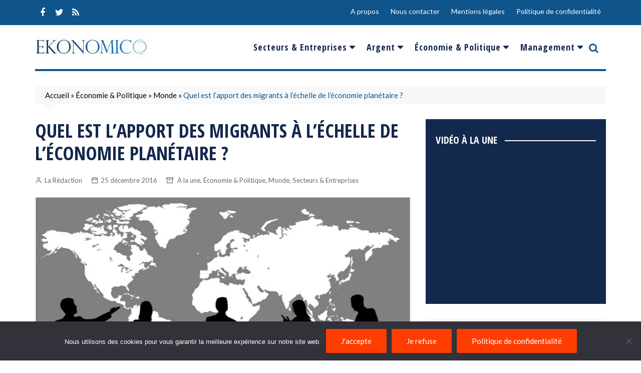

--- FILE ---
content_type: text/css
request_url: https://www.ekonomico.fr/wp-content/themes/cream-magazine-pro/assets/dist/css/main.css?ver=2.1.8
body_size: 38660
content:
*,:after,:before{-webkit-font-smoothing:antialiased;-moz-osx-font-smoothing:grayscale;-webkit-box-sizing:border-box;box-sizing:border-box;margin:0;padding:0}:root{font-size:16px}html{-webkit-text-size-adjust:100%;-ms-text-size-adjust:100%;-ms-overflow-style:scrollbar;font-family:sans-serif;font-size:100%;line-height:1.15}@-ms-viewport{width:device-width}body,html{-webkit-font-smoothing:antialiased;-moz-osx-font-smoothing:grayscale;-webkit-tap-highlight-color:transparent}body{-moz-word-wrap:break-word;-webkit-word-wrap:break-word;-ms-word-wrap:break-word;word-wrap:break-word;color:#010101;font-family:Muli,sans-serif;font-size:1rem;font-weight:400;letter-spacing:0;line-height:1.6;margin:0;padding:0;-webkit-transition:all .7s ease;transition:all .7s ease;vertical-align:baseline}article,aside,details,figcaption,figure,footer,header,main,menu,nav,section,summary{display:block}ul{list-style:disc}ol{list-style:decimal}ol,ul{margin:0 0 20px 50px;padding:0}ol ol,ol ul,ul ol,ul ul{margin:10px 0 0 40px}p{margin:0 0 20px}a{color:#010101;text-decoration:none;-webkit-transition:all .7s ease;transition:all .7s ease}a:hover{color:#ff3d00;text-decoration:underline}a:focus{outline:1px dotted;text-decoration:none}.cb-entry .wp-block-button__link,.wp-block-button__link{color:inherit}a:not([href]):not([tabindex]),a:not([href]):not([tabindex]):focus,a:not([href]):not([tabindex]):hover{color:inherit;text-decoration:none}a:not([href]):not([tabindex]):focus{outline:0}[tabindex="-1"]:focus{outline:0!important}.wp-block-button__link,a.wp-block-button__link{text-decoration:none}h1,h2,h3,h4,h5,h6{-webkit-font-smoothing:antialiased;-moz-osx-font-smoothing:grayscale;font-family:Roboto,sans-serif;font-weight:700;letter-spacing:0;line-height:1.2;margin-bottom:20px}h1{font-size:38px;line-height:1.1}h2{font-size:32px;line-height:1.2}h3{font-size:26px;line-height:1.3}h4{font-size:22px;line-height:1.4}h5{font-size:18px;line-height:1.5}h6{font-size:16px;line-height:1.6}.post_title h2,.post_title h3,.post_title h4,.post_title h5{margin-bottom:0}b,strong{font-weight:700}big{font-size:125%}small,sub,sup{font-size:80%}sub,sup{line-height:0;position:relative;vertical-align:baseline}sub{bottom:-.25em}sup{top:-.5em}code,kbd,pre,samp,tt,var{font-family:monospace,monospace;letter-spacing:0}pre{background-color:#2c2848;border-radius:3px;display:block;font-size:15px;margin-bottom:30px;max-width:100%;overflow:auto;padding:30px}code,pre{color:#fff;font-weight:400}code{background-color:#20284a;border-radius:2px;display:inline;padding:1px 5px}pre code{background-color:transparent;border-radius:0;color:#fff;font-family:monospace;font-size:15px;font-style:normal;padding:0}blockquote,q{border-left:4px solid #000;font-family:-apple-system,BlinkMacSystemFont,Noto Sans,"system-ui",Segoe UI,Roboto,Helvetica,Arial,sans-serif,Apple Color Emoji,Segoe UI Emoji,Segoe UI Symbol;font-size:20px;font-style:italic;font-weight:400;line-height:1.6;margin-bottom:30px;padding:10px 0 10px 30px}blockquote>p,q>p{line-height:1.4;margin:0}.wp-block-pullquote{border-bottom:4px solid #000;border-top:4px solid #000;margin:0 0 30px;padding:40px 0}.wp-block-pullquote blockquote{border-left-color:none;margin:0;padding:0}.wp-block-pullquote p{font-size:20px}.wp-block-pullquote.is-style-solid-color blockquote p{font-size:24px}.wp-block-pullquote.is-style-solid-color{padding:30px}.wp-block-pullquote.is-style-solid-color blockquote{max-width:100%;text-align:center}.wp-block-pullquote.is-style-solid-color blockquote cite,cite{display:inline-block;font-size:14px;font-style:italic;font-weight:400;margin-top:10px}form{display:block}fieldset{border:1px solid #eee;padding:30px}legend{padding:0 15px}label,legend{font-size:15px;font-weight:700}label{display:block;margin:0 0 10px}input[type=checkbox]+label,label.inline{display:inline;font-weight:400;margin-left:5px}input:-webkit-autofill,input:-webkit-autofill:focus,input:-webkit-autofill:hover{-webkit-box-shadow:inset 0 0 0 1000px #fff!important}input[type=color],input[type=date],input[type=datetime-local],input[type=datetime],input[type=email],input[type=month],input[type=number],input[type=password],input[type=search],input[type=tel],input[type=text],input[type=time],input[type=url],input[type=week],textarea{border:1px solid #eee;border-radius:0;-webkit-box-shadow:inset 1px 1px 3px #f6f6f6;box-shadow:inset 1px 1px 3px #f6f6f6;display:block;font-family:-apple-system,BlinkMacSystemFont,Noto Sans,"system-ui",Segoe UI,Roboto,Helvetica,Arial,sans-serif,Apple Color Emoji,Segoe UI Emoji,Segoe UI Symbol;font-size:15px;height:auto;margin:0;max-width:100%;padding:12px 15px;width:100%}input[type=color]:focus,input[type=date]:focus,input[type=datetime-local]:focus,input[type=datetime]:focus,input[type=email]:focus,input[type=month]:focus,input[type=number]:focus,input[type=password]:focus,input[type=search]:focus,input[type=tel]:focus,input[type=text]:focus,input[type=time]:focus,input[type=url]:focus,input[type=week]:focus,select:focus,textarea:focus{border-color:#3da6ff;-webkit-box-shadow:inset 0 1px 1px rgba(0,0,0,.08),0 0 8px rgba(102,175,233,.6);box-shadow:inset 0 1px 1px rgba(0,0,0,.08),0 0 8px rgba(102,175,233,.6)}button::-moz-focus-inner,input::-moz-focus-inner{border:0;padding:0}input::-webkit-input-placeholder{line-height:normal}input:-ms-input-placeholder{line-height:normal}input::-moz-placeholder{line-height:normal}input[type=search]::-webkit-search-cancel-button,input[type=search]::-webkit-search-decoration,input[type=search]::-webkit-search-results-button,input[type=search]::-webkit-search-results-decoration{display:none}.btn-general,.button,button,input[type=button],input[type=reset],input[type=submit]{-webkit-appearance:none;-moz-appearance:none;background-color:#ff3d00;border:none;border-radius:2px;color:#fff;cursor:pointer;display:inline-block;font-family:Muli,sans-serif;font-size:16px;font-weight:400;line-height:1;opacity:1;padding:13px 30px;text-align:center;text-decoration:none;-webkit-transition:all .7s ease;transition:all .7s ease}.btn-general:hover,.button:hover,button:hover,input[type=button]:hover,input[type=reset]:hover,input[type=submit]:hover{background-color:#ff3d00;border:none;color:#fff;text-decoration:none}.btn-general:focus,.button:focus,button:focus,input[type=button]:focus,input[type=reset]:focus,input[type=submit]:focus{outline:1px dotted #00f;text-decoration:none}input[type=checkbox],input[type=radio]{margin:0 3px 0 0;padding:0}select{border:1px solid #eee;-webkit-box-shadow:inset 1px 1px 3px #f6f6f6;box-shadow:inset 1px 1px 3px #f6f6f6;font-family:-apple-system,BlinkMacSystemFont,Noto Sans,"system-ui",Segoe UI,Roboto,Helvetica,Arial,sans-serif,Apple Color Emoji,Segoe UI Emoji,Segoe UI Symbol;padding:12px 15px;position:relative}select,textarea{font-size:15px;margin:0;max-width:100%;width:100%}textarea{height:150px;line-height:1.8;padding:20px;resize:vertical;vertical-align:middle}address{font-style:normal;line-height:inherit;margin-bottom:20px}progress{vertical-align:baseline}output{display:inline-block}summary{cursor:pointer;display:list-item}table,td,th{border:1px solid #eee}table{border-collapse:separate;border-spacing:0;border-width:1px 0 0 1px;margin:0 0 30px;width:100%}th{font-weight:700}td,th{border-width:0 1px 1px 0;padding:10px 15px}caption,td,th{text-align:left}caption{caption-side:bottom;padding-bottom:10px;padding-top:10px}audio,canvas,progress,video{vertical-align:baseline}img{border-style:none;height:auto;max-width:100%;vertical-align:middle}audio:not([controls]){display:none;height:0}video{display:block}figure{margin:0;padding:0;position:relative}figcaption{font-size:13px}.wp-block-embed figcaption{margin-bottom:0;margin-top:10px}hr{background-color:#eee;border:none;-webkit-box-sizing:content-box;box-sizing:content-box;height:2px;margin:0;overflow:hidden;padding:0}hr.wp-block-separator{margin:20px auto;max-width:150px}hr.wp-block-separator.is-style-wide{max-width:100%}.wp-block-separator.is-style-dots{background-color:none;border:none;height:auto;line-height:1;max-width:none;text-align:center}br{height:1px;line-height:1;margin:0;padding:0}em,i{font-style:italic}ins,mark{background-color:#fffbae;color:#222;text-decoration:none}del,s,strike{background-color:none;text-decoration:line-through}.has-drop-cap:first-child:first-letter{font-family:-apple-system,BlinkMacSystemFont,Noto Sans,"system-ui",Segoe UI,Roboto,Helvetica,Arial,sans-serif,Apple Color Emoji,Segoe UI Emoji,Segoe UI Symbol;font-size:6rem;font-weight:700}svg:not(:root){overflow:hidden}[hidden],template{display:none}.text-align-left{text-align:left}.text-align-center{text-align:center}.text-align-right{text-align:right}.aligncenter{float:none;text-align:center}.owl-carousel .owl-item img{max-height:-webkit-max-content;max-height:-moz-max-content;max-height:max-content}.container{margin-left:auto;margin-right:auto;padding-left:15px;padding-right:15px;width:100%}@media (min-width:576px){.container{max-width:540px}}@media (min-width:768px){.container{max-width:720px}}@media (min-width:992px){.container{max-width:960px}}@media (min-width:1200px){.container{max-width:1140px}}.container-fluid{margin-left:auto;margin-right:auto;padding-left:15px;padding-right:15px;width:100%}.row{display:-ms-flexbox;display:-webkit-box;display:flex;-ms-flex-wrap:wrap;flex-wrap:wrap;margin-left:-15px;margin-right:-15px}.no-gutters{margin-left:0;margin-right:0}.no-gutters>.cm-col,.no-gutters>[class*=col-]{padding-left:0;padding-right:0}.cm-col,.cm-col-1,.cm-col-2,.cm-col-3,.cm-col-4,.cm-col-5,.cm-col-6,.cm-col-7,.cm-col-8,.cm-col-9,.cm-col-10,.cm-col-11,.cm-col-12,.cm-col-auto,.cm-col-lg,.cm-col-lg-1,.cm-col-lg-2,.cm-col-lg-3,.cm-col-lg-4,.cm-col-lg-5,.cm-col-lg-6,.cm-col-lg-7,.cm-col-lg-8,.cm-col-lg-9,.cm-col-lg-10,.cm-col-lg-11,.cm-col-lg-12,.cm-col-lg-auto,.cm-col-md,.cm-col-md-1,.cm-col-md-2,.cm-col-md-3,.cm-col-md-4,.cm-col-md-5,.cm-col-md-6,.cm-col-md-7,.cm-col-md-8,.cm-col-md-9,.cm-col-md-10,.cm-col-md-11,.cm-col-md-12,.cm-col-md-auto,.cm-col-sm,.cm-col-sm-1,.cm-col-sm-2,.cm-col-sm-3,.cm-col-sm-4,.cm-col-sm-5,.cm-col-sm-6,.cm-col-sm-7,.cm-col-sm-8,.cm-col-sm-9,.cm-col-sm-10,.cm-col-sm-11,.cm-col-sm-12,.cm-col-sm-auto,.cm-col-xl,.cm-col-xl-1,.cm-col-xl-2,.cm-col-xl-3,.cm-col-xl-4,.cm-col-xl-5,.cm-col-xl-6,.cm-col-xl-7,.cm-col-xl-8,.cm-col-xl-9,.cm-col-xl-10,.cm-col-xl-11,.cm-col-xl-12,.cm-col-xl-auto{padding-left:15px;padding-right:15px;position:relative;width:100%}.cm-col{-ms-flex-preferred-size:0;-ms-flex-positive:1;-webkit-box-flex:1;flex-basis:0;flex-grow:1;max-width:100%}.cm-col-auto{-webkit-box-flex:0;-ms-flex:0 0 auto;flex:0 0 auto;max-width:100%;width:auto}.cm-col-1{-webkit-box-flex:0;-ms-flex:0 0 8.333333%;flex:0 0 8.333333%;max-width:8.333333%}.cm-col-2{-webkit-box-flex:0;-ms-flex:0 0 16.666667%;flex:0 0 16.666667%;max-width:16.666667%}.cm-col-3{-webkit-box-flex:0;-ms-flex:0 0 25%;flex:0 0 25%;max-width:25%}.cm-col-4{-webkit-box-flex:0;-ms-flex:0 0 33.333333%;flex:0 0 33.333333%;max-width:33.333333%}.cm-col-5{-webkit-box-flex:0;-ms-flex:0 0 41.666667%;flex:0 0 41.666667%;max-width:41.666667%}.cm-col-6{-webkit-box-flex:0;-ms-flex:0 0 50%;flex:0 0 50%;max-width:50%}.cm-col-7{-webkit-box-flex:0;-ms-flex:0 0 58.333333%;flex:0 0 58.333333%;max-width:58.333333%}.cm-col-8{-webkit-box-flex:0;-ms-flex:0 0 66.666667%;flex:0 0 66.666667%;max-width:66.666667%}.cm-col-9{-webkit-box-flex:0;-ms-flex:0 0 75%;flex:0 0 75%;max-width:75%}.cm-col-10{-webkit-box-flex:0;-ms-flex:0 0 83.333333%;flex:0 0 83.333333%;max-width:83.333333%}.cm-col-11{-webkit-box-flex:0;-ms-flex:0 0 91.666667%;flex:0 0 91.666667%;max-width:91.666667%}.cm-col-12{-webkit-box-flex:0;-ms-flex:0 0 100%;flex:0 0 100%;max-width:100%}.order-first{-ms-flex-order:-1;-webkit-box-ordinal-group:0;order:-1}.order-last{-ms-flex-order:13;-webkit-box-ordinal-group:14;order:13}.order-0{-ms-flex-order:0;-webkit-box-ordinal-group:1;order:0}.order-1{-ms-flex-order:1;-webkit-box-ordinal-group:2;order:1}.order-2{-ms-flex-order:2;-webkit-box-ordinal-group:3;order:2}.order-3{-ms-flex-order:3;-webkit-box-ordinal-group:4;order:3}.order-4{-ms-flex-order:4;-webkit-box-ordinal-group:5;order:4}.order-5{-ms-flex-order:5;-webkit-box-ordinal-group:6;order:5}.order-6{-ms-flex-order:6;-webkit-box-ordinal-group:7;order:6}.order-7{-ms-flex-order:7;-webkit-box-ordinal-group:8;order:7}.order-8{-ms-flex-order:8;-webkit-box-ordinal-group:9;order:8}.order-9{-ms-flex-order:9;-webkit-box-ordinal-group:10;order:9}.order-10{-ms-flex-order:10;-webkit-box-ordinal-group:11;order:10}.order-11{-ms-flex-order:11;-webkit-box-ordinal-group:12;order:11}.order-12{-ms-flex-order:12;-webkit-box-ordinal-group:13;order:12}.offset-1{margin-left:8.333333%}.offset-2{margin-left:16.666667%}.offset-3{margin-left:25%}.offset-4{margin-left:33.333333%}.offset-5{margin-left:41.666667%}.offset-6{margin-left:50%}.offset-7{margin-left:58.333333%}.offset-8{margin-left:66.666667%}.offset-9{margin-left:75%}.offset-10{margin-left:83.333333%}.offset-11{margin-left:91.666667%}@media (min-width:576px){.cm-col-sm{-ms-flex-preferred-size:0;-ms-flex-positive:1;-webkit-box-flex:1;flex-basis:0;flex-grow:1;max-width:100%}.cm-col-sm-auto{-webkit-box-flex:0;-ms-flex:0 0 auto;flex:0 0 auto;max-width:100%;width:auto}.cm-col-sm-1{-webkit-box-flex:0;-ms-flex:0 0 8.333333%;flex:0 0 8.333333%;max-width:8.333333%}.cm-col-sm-2{-webkit-box-flex:0;-ms-flex:0 0 16.666667%;flex:0 0 16.666667%;max-width:16.666667%}.cm-col-sm-3{-webkit-box-flex:0;-ms-flex:0 0 25%;flex:0 0 25%;max-width:25%}.cm-col-sm-4{-webkit-box-flex:0;-ms-flex:0 0 33.333333%;flex:0 0 33.333333%;max-width:33.333333%}.cm-col-sm-5{-webkit-box-flex:0;-ms-flex:0 0 41.666667%;flex:0 0 41.666667%;max-width:41.666667%}.cm-col-sm-6{-webkit-box-flex:0;-ms-flex:0 0 50%;flex:0 0 50%;max-width:50%}.cm-col-sm-7{-webkit-box-flex:0;-ms-flex:0 0 58.333333%;flex:0 0 58.333333%;max-width:58.333333%}.cm-col-sm-8{-webkit-box-flex:0;-ms-flex:0 0 66.666667%;flex:0 0 66.666667%;max-width:66.666667%}.cm-col-sm-9{-webkit-box-flex:0;-ms-flex:0 0 75%;flex:0 0 75%;max-width:75%}.cm-col-sm-10{-webkit-box-flex:0;-ms-flex:0 0 83.333333%;flex:0 0 83.333333%;max-width:83.333333%}.cm-col-sm-11{-webkit-box-flex:0;-ms-flex:0 0 91.666667%;flex:0 0 91.666667%;max-width:91.666667%}.cm-col-sm-12{-webkit-box-flex:0;-ms-flex:0 0 100%;flex:0 0 100%;max-width:100%}.order-sm-first{-ms-flex-order:-1;-webkit-box-ordinal-group:0;order:-1}.order-sm-last{-ms-flex-order:13;-webkit-box-ordinal-group:14;order:13}.order-sm-0{-ms-flex-order:0;-webkit-box-ordinal-group:1;order:0}.order-sm-1{-ms-flex-order:1;-webkit-box-ordinal-group:2;order:1}.order-sm-2{-ms-flex-order:2;-webkit-box-ordinal-group:3;order:2}.order-sm-3{-ms-flex-order:3;-webkit-box-ordinal-group:4;order:3}.order-sm-4{-ms-flex-order:4;-webkit-box-ordinal-group:5;order:4}.order-sm-5{-ms-flex-order:5;-webkit-box-ordinal-group:6;order:5}.order-sm-6{-ms-flex-order:6;-webkit-box-ordinal-group:7;order:6}.order-sm-7{-ms-flex-order:7;-webkit-box-ordinal-group:8;order:7}.order-sm-8{-ms-flex-order:8;-webkit-box-ordinal-group:9;order:8}.order-sm-9{-ms-flex-order:9;-webkit-box-ordinal-group:10;order:9}.order-sm-10{-ms-flex-order:10;-webkit-box-ordinal-group:11;order:10}.order-sm-11{-ms-flex-order:11;-webkit-box-ordinal-group:12;order:11}.order-sm-12{-ms-flex-order:12;-webkit-box-ordinal-group:13;order:12}.offset-sm-0{margin-left:0}.offset-sm-1{margin-left:8.333333%}.offset-sm-2{margin-left:16.666667%}.offset-sm-3{margin-left:25%}.offset-sm-4{margin-left:33.333333%}.offset-sm-5{margin-left:41.666667%}.offset-sm-6{margin-left:50%}.offset-sm-7{margin-left:58.333333%}.offset-sm-8{margin-left:66.666667%}.offset-sm-9{margin-left:75%}.offset-sm-10{margin-left:83.333333%}.offset-sm-11{margin-left:91.666667%}}@media (min-width:768px){.cm-col-md{-ms-flex-preferred-size:0;-ms-flex-positive:1;-webkit-box-flex:1;flex-basis:0;flex-grow:1;max-width:100%}.cm-col-md-auto{-webkit-box-flex:0;-ms-flex:0 0 auto;flex:0 0 auto;max-width:100%;width:auto}.cm-col-md-1{-webkit-box-flex:0;-ms-flex:0 0 8.333333%;flex:0 0 8.333333%;max-width:8.333333%}.cm-col-md-2{-webkit-box-flex:0;-ms-flex:0 0 16.666667%;flex:0 0 16.666667%;max-width:16.666667%}.cm-col-md-3{-webkit-box-flex:0;-ms-flex:0 0 25%;flex:0 0 25%;max-width:25%}.cm-col-md-4{-webkit-box-flex:0;-ms-flex:0 0 33.333333%;flex:0 0 33.333333%;max-width:33.333333%}.cm-col-md-5{-webkit-box-flex:0;-ms-flex:0 0 41.666667%;flex:0 0 41.666667%;max-width:41.666667%}.cm-col-md-6{-webkit-box-flex:0;-ms-flex:0 0 50%;flex:0 0 50%;max-width:50%}.cm-col-md-7{-webkit-box-flex:0;-ms-flex:0 0 58.333333%;flex:0 0 58.333333%;max-width:58.333333%}.cm-col-md-8{-webkit-box-flex:0;-ms-flex:0 0 66.666667%;flex:0 0 66.666667%;max-width:66.666667%}.cm-col-md-9{-webkit-box-flex:0;-ms-flex:0 0 75%;flex:0 0 75%;max-width:75%}.cm-col-md-10{-webkit-box-flex:0;-ms-flex:0 0 83.333333%;flex:0 0 83.333333%;max-width:83.333333%}.cm-col-md-11{-webkit-box-flex:0;-ms-flex:0 0 91.666667%;flex:0 0 91.666667%;max-width:91.666667%}.cm-col-md-12{-webkit-box-flex:0;-ms-flex:0 0 100%;flex:0 0 100%;max-width:100%}.order-md-first{-ms-flex-order:-1;-webkit-box-ordinal-group:0;order:-1}.order-md-last{-ms-flex-order:13;-webkit-box-ordinal-group:14;order:13}.order-md-0{-ms-flex-order:0;-webkit-box-ordinal-group:1;order:0}.order-md-1{-ms-flex-order:1;-webkit-box-ordinal-group:2;order:1}.order-md-2{-ms-flex-order:2;-webkit-box-ordinal-group:3;order:2}.order-md-3{-ms-flex-order:3;-webkit-box-ordinal-group:4;order:3}.order-md-4{-ms-flex-order:4;-webkit-box-ordinal-group:5;order:4}.order-md-5{-ms-flex-order:5;-webkit-box-ordinal-group:6;order:5}.order-md-6{-ms-flex-order:6;-webkit-box-ordinal-group:7;order:6}.order-md-7{-ms-flex-order:7;-webkit-box-ordinal-group:8;order:7}.order-md-8{-ms-flex-order:8;-webkit-box-ordinal-group:9;order:8}.order-md-9{-ms-flex-order:9;-webkit-box-ordinal-group:10;order:9}.order-md-10{-ms-flex-order:10;-webkit-box-ordinal-group:11;order:10}.order-md-11{-ms-flex-order:11;-webkit-box-ordinal-group:12;order:11}.order-md-12{-ms-flex-order:12;-webkit-box-ordinal-group:13;order:12}.offset-md-0{margin-left:0}.offset-md-1{margin-left:8.333333%}.offset-md-2{margin-left:16.666667%}.offset-md-3{margin-left:25%}.offset-md-4{margin-left:33.333333%}.offset-md-5{margin-left:41.666667%}.offset-md-6{margin-left:50%}.offset-md-7{margin-left:58.333333%}.offset-md-8{margin-left:66.666667%}.offset-md-9{margin-left:75%}.offset-md-10{margin-left:83.333333%}.offset-md-11{margin-left:91.666667%}}@media (min-width:992px){.cm-col-lg{-ms-flex-preferred-size:0;-ms-flex-positive:1;-webkit-box-flex:1;flex-basis:0;flex-grow:1;max-width:100%}.cm-col-lg-auto{-webkit-box-flex:0;-ms-flex:0 0 auto;flex:0 0 auto;max-width:100%;width:auto}.cm-col-lg-1{-webkit-box-flex:0;-ms-flex:0 0 8.333333%;flex:0 0 8.333333%;max-width:8.333333%}.cm-col-lg-2{-webkit-box-flex:0;-ms-flex:0 0 16.666667%;flex:0 0 16.666667%;max-width:16.666667%}.cm-col-lg-3{-webkit-box-flex:0;-ms-flex:0 0 25%;flex:0 0 25%;max-width:25%}.cm-col-lg-4{-webkit-box-flex:0;-ms-flex:0 0 33.333333%;flex:0 0 33.333333%;max-width:33.333333%}.cm-col-lg-5{-webkit-box-flex:0;-ms-flex:0 0 41.666667%;flex:0 0 41.666667%;max-width:41.666667%}.cm-col-lg-6{-webkit-box-flex:0;-ms-flex:0 0 50%;flex:0 0 50%;max-width:50%}.cm-col-lg-7{-webkit-box-flex:0;-ms-flex:0 0 58.333333%;flex:0 0 58.333333%;max-width:58.333333%}.cm-col-lg-8{-webkit-box-flex:0;-ms-flex:0 0 66.666667%;flex:0 0 66.666667%;max-width:66.666667%}.cm-col-lg-9{-webkit-box-flex:0;-ms-flex:0 0 75%;flex:0 0 75%;max-width:75%}.cm-col-lg-10{-webkit-box-flex:0;-ms-flex:0 0 83.333333%;flex:0 0 83.333333%;max-width:83.333333%}.cm-col-lg-11{-webkit-box-flex:0;-ms-flex:0 0 91.666667%;flex:0 0 91.666667%;max-width:91.666667%}.cm-col-lg-12{-webkit-box-flex:0;-ms-flex:0 0 100%;flex:0 0 100%;max-width:100%}.order-lg-first{-ms-flex-order:-1;-webkit-box-ordinal-group:0;order:-1}.order-lg-last{-ms-flex-order:13;-webkit-box-ordinal-group:14;order:13}.order-lg-0{-ms-flex-order:0;-webkit-box-ordinal-group:1;order:0}.order-lg-1{-ms-flex-order:1;-webkit-box-ordinal-group:2;order:1}.order-lg-2{-ms-flex-order:2;-webkit-box-ordinal-group:3;order:2}.order-lg-3{-ms-flex-order:3;-webkit-box-ordinal-group:4;order:3}.order-lg-4{-ms-flex-order:4;-webkit-box-ordinal-group:5;order:4}.order-lg-5{-ms-flex-order:5;-webkit-box-ordinal-group:6;order:5}.order-lg-6{-ms-flex-order:6;-webkit-box-ordinal-group:7;order:6}.order-lg-7{-ms-flex-order:7;-webkit-box-ordinal-group:8;order:7}.order-lg-8{-ms-flex-order:8;-webkit-box-ordinal-group:9;order:8}.order-lg-9{-ms-flex-order:9;-webkit-box-ordinal-group:10;order:9}.order-lg-10{-ms-flex-order:10;-webkit-box-ordinal-group:11;order:10}.order-lg-11{-ms-flex-order:11;-webkit-box-ordinal-group:12;order:11}.order-lg-12{-ms-flex-order:12;-webkit-box-ordinal-group:13;order:12}.offset-lg-0{margin-left:0}.offset-lg-1{margin-left:8.333333%}.offset-lg-2{margin-left:16.666667%}.offset-lg-3{margin-left:25%}.offset-lg-4{margin-left:33.333333%}.offset-lg-5{margin-left:41.666667%}.offset-lg-6{margin-left:50%}.offset-lg-7{margin-left:58.333333%}.offset-lg-8{margin-left:66.666667%}.offset-lg-9{margin-left:75%}.offset-lg-10{margin-left:83.333333%}.offset-lg-11{margin-left:91.666667%}}@media (min-width:1200px){.cm-col-xl{-ms-flex-preferred-size:0;-ms-flex-positive:1;-webkit-box-flex:1;flex-basis:0;flex-grow:1;max-width:100%}.cm-col-xl-auto{-webkit-box-flex:0;-ms-flex:0 0 auto;flex:0 0 auto;max-width:100%;width:auto}.cm-col-xl-1{-webkit-box-flex:0;-ms-flex:0 0 8.333333%;flex:0 0 8.333333%;max-width:8.333333%}.cm-col-xl-2{-webkit-box-flex:0;-ms-flex:0 0 16.666667%;flex:0 0 16.666667%;max-width:16.666667%}.cm-col-xl-3{-webkit-box-flex:0;-ms-flex:0 0 25%;flex:0 0 25%;max-width:25%}.cm-col-xl-4{-webkit-box-flex:0;-ms-flex:0 0 33.333333%;flex:0 0 33.333333%;max-width:33.333333%}.cm-col-xl-5{-webkit-box-flex:0;-ms-flex:0 0 41.666667%;flex:0 0 41.666667%;max-width:41.666667%}.cm-col-xl-6{-webkit-box-flex:0;-ms-flex:0 0 50%;flex:0 0 50%;max-width:50%}.cm-col-xl-7{-webkit-box-flex:0;-ms-flex:0 0 58.333333%;flex:0 0 58.333333%;max-width:58.333333%}.cm-col-xl-8{-webkit-box-flex:0;-ms-flex:0 0 66.666667%;flex:0 0 66.666667%;max-width:66.666667%}.cm-col-xl-9{-webkit-box-flex:0;-ms-flex:0 0 75%;flex:0 0 75%;max-width:75%}.cm-col-xl-10{-webkit-box-flex:0;-ms-flex:0 0 83.333333%;flex:0 0 83.333333%;max-width:83.333333%}.cm-col-xl-11{-webkit-box-flex:0;-ms-flex:0 0 91.666667%;flex:0 0 91.666667%;max-width:91.666667%}.cm-col-xl-12{-webkit-box-flex:0;-ms-flex:0 0 100%;flex:0 0 100%;max-width:100%}.order-xl-first{-ms-flex-order:-1;-webkit-box-ordinal-group:0;order:-1}.order-xl-last{-ms-flex-order:13;-webkit-box-ordinal-group:14;order:13}.order-xl-0{-ms-flex-order:0;-webkit-box-ordinal-group:1;order:0}.order-xl-1{-ms-flex-order:1;-webkit-box-ordinal-group:2;order:1}.order-xl-2{-ms-flex-order:2;-webkit-box-ordinal-group:3;order:2}.order-xl-3{-ms-flex-order:3;-webkit-box-ordinal-group:4;order:3}.order-xl-4{-ms-flex-order:4;-webkit-box-ordinal-group:5;order:4}.order-xl-5{-ms-flex-order:5;-webkit-box-ordinal-group:6;order:5}.order-xl-6{-ms-flex-order:6;-webkit-box-ordinal-group:7;order:6}.order-xl-7{-ms-flex-order:7;-webkit-box-ordinal-group:8;order:7}.order-xl-8{-ms-flex-order:8;-webkit-box-ordinal-group:9;order:8}.order-xl-9{-ms-flex-order:9;-webkit-box-ordinal-group:10;order:9}.order-xl-10{-ms-flex-order:10;-webkit-box-ordinal-group:11;order:10}.order-xl-11{-ms-flex-order:11;-webkit-box-ordinal-group:12;order:11}.order-xl-12{-ms-flex-order:12;-webkit-box-ordinal-group:13;order:12}.offset-xl-0{margin-left:0}.offset-xl-1{margin-left:8.333333%}.offset-xl-2{margin-left:16.666667%}.offset-xl-3{margin-left:25%}.offset-xl-4{margin-left:33.333333%}.offset-xl-5{margin-left:41.666667%}.offset-xl-6{margin-left:50%}.offset-xl-7{margin-left:58.333333%}.offset-xl-8{margin-left:66.666667%}.offset-xl-9{margin-left:75%}.offset-xl-10{margin-left:83.333333%}.offset-xl-11{margin-left:91.666667%}}.d-none{display:none!important}.d-inline{display:inline!important}.d-inline-block{display:inline-block!important}.d-block{display:block!important}.d-table{display:table!important}.d-table-row{display:table-row!important}.d-table-cell{display:table-cell!important}.d-flex{display:-ms-flexbox!important;display:-webkit-box!important;display:flex!important}.d-inline-flex{display:-ms-inline-flexbox!important;display:-webkit-inline-box!important;display:inline-flex!important}@media (min-width:576px){.d-sm-none{display:none!important}.d-sm-inline{display:inline!important}.d-sm-inline-block{display:inline-block!important}.d-sm-block{display:block!important}.d-sm-table{display:table!important}.d-sm-table-row{display:table-row!important}.d-sm-table-cell{display:table-cell!important}.d-sm-flex{display:-ms-flexbox!important;display:-webkit-box!important;display:flex!important}.d-sm-inline-flex{display:-ms-inline-flexbox!important;display:-webkit-inline-box!important;display:inline-flex!important}}@media (min-width:768px){.d-md-none{display:none!important}.d-md-inline{display:inline!important}.d-md-inline-block{display:inline-block!important}.d-md-block{display:block!important}.d-md-table{display:table!important}.d-md-table-row{display:table-row!important}.d-md-table-cell{display:table-cell!important}.d-md-flex{display:-ms-flexbox!important;display:-webkit-box!important;display:flex!important}.d-md-inline-flex{display:-ms-inline-flexbox!important;display:-webkit-inline-box!important;display:inline-flex!important}}@media (min-width:992px){.d-lg-none{display:none!important}.d-lg-inline{display:inline!important}.d-lg-inline-block{display:inline-block!important}.d-lg-block{display:block!important}.d-lg-table{display:table!important}.d-lg-table-row{display:table-row!important}.d-lg-table-cell{display:table-cell!important}.d-lg-flex{display:-ms-flexbox!important;display:-webkit-box!important;display:flex!important}.d-lg-inline-flex{display:-ms-inline-flexbox!important;display:-webkit-inline-box!important;display:inline-flex!important}}@media (min-width:1200px){.d-xl-none{display:none!important}.d-xl-inline{display:inline!important}.d-xl-inline-block{display:inline-block!important}.d-xl-block{display:block!important}.d-xl-table{display:table!important}.d-xl-table-row{display:table-row!important}.d-xl-table-cell{display:table-cell!important}.d-xl-flex{display:-ms-flexbox!important;display:-webkit-box!important;display:flex!important}.d-xl-inline-flex{display:-ms-inline-flexbox!important;display:-webkit-inline-box!important;display:inline-flex!important}}@media print{.d-print-none{display:none!important}.d-print-inline{display:inline!important}.d-print-inline-block{display:inline-block!important}.d-print-block{display:block!important}.d-print-table{display:table!important}.d-print-table-row{display:table-row!important}.d-print-table-cell{display:table-cell!important}.d-print-flex{display:-ms-flexbox!important;display:-webkit-box!important;display:flex!important}.d-print-inline-flex{display:-ms-inline-flexbox!important;display:-webkit-inline-box!important;display:inline-flex!important}}.flex-row{-webkit-box-orient:horizontal!important;-ms-flex-direction:row!important;flex-direction:row!important}.flex-column,.flex-row{-webkit-box-direction:normal!important}.flex-column{-webkit-box-orient:vertical!important;-ms-flex-direction:column!important;flex-direction:column!important}.flex-row-reverse{-webkit-box-orient:horizontal!important;-ms-flex-direction:row-reverse!important;flex-direction:row-reverse!important}.flex-column-reverse,.flex-row-reverse{-webkit-box-direction:reverse!important}.flex-column-reverse{-webkit-box-orient:vertical!important;-ms-flex-direction:column-reverse!important;flex-direction:column-reverse!important}.flex-wrap{-ms-flex-wrap:wrap!important;flex-wrap:wrap!important}.flex-nowrap{-ms-flex-wrap:nowrap!important;flex-wrap:nowrap!important}.flex-wrap-reverse{-ms-flex-wrap:wrap-reverse!important;flex-wrap:wrap-reverse!important}.flex-fill{-webkit-box-flex:1!important;-ms-flex:1 1 auto!important;flex:1 1 auto!important}.flex-grow-0{-ms-flex-positive:0!important;-webkit-box-flex:0!important;flex-grow:0!important}.flex-grow-1{-ms-flex-positive:1!important;-webkit-box-flex:1!important;flex-grow:1!important}.flex-shrink-0{-ms-flex-negative:0!important;flex-shrink:0!important}.flex-shrink-1{-ms-flex-negative:1!important;flex-shrink:1!important}.justify-content-start{-ms-flex-pack:start!important;-webkit-box-pack:start!important;justify-content:flex-start!important}.justify-content-end{-ms-flex-pack:end!important;-webkit-box-pack:end!important;justify-content:flex-end!important}.justify-content-center{-ms-flex-pack:center!important;-webkit-box-pack:center!important;justify-content:center!important}.justify-content-between{-ms-flex-pack:justify!important;-webkit-box-pack:justify!important;justify-content:space-between!important}.justify-content-around{-ms-flex-pack:distribute!important;justify-content:space-around!important}.align-items-start{-ms-flex-align:start!important;-webkit-box-align:start!important;align-items:flex-start!important}.align-items-end{-ms-flex-align:end!important;-webkit-box-align:end!important;align-items:flex-end!important}.align-items-center{-ms-flex-align:center!important;-webkit-box-align:center!important;align-items:center!important}.align-items-baseline{-ms-flex-align:baseline!important;-webkit-box-align:baseline!important;align-items:baseline!important}.align-items-stretch{-ms-flex-align:stretch!important;-webkit-box-align:stretch!important;align-items:stretch!important}.align-content-start{-ms-flex-line-pack:start!important;align-content:flex-start!important}.align-content-end{-ms-flex-line-pack:end!important;align-content:flex-end!important}.align-content-center{-ms-flex-line-pack:center!important;align-content:center!important}.align-content-between{-ms-flex-line-pack:justify!important;align-content:space-between!important}.align-content-around{-ms-flex-line-pack:distribute!important;align-content:space-around!important}.align-content-stretch{-ms-flex-line-pack:stretch!important;align-content:stretch!important}.align-self-auto{-ms-flex-item-align:auto!important;align-self:auto!important}.align-self-start{-ms-flex-item-align:start!important;align-self:flex-start!important}.align-self-end{-ms-flex-item-align:end!important;align-self:flex-end!important}.align-self-center{-ms-flex-item-align:center!important;align-self:center!important}.align-self-baseline{-ms-flex-item-align:baseline!important;align-self:baseline!important}.align-self-stretch{-ms-flex-item-align:stretch!important;align-self:stretch!important}@media (min-width:576px){.flex-sm-row{-webkit-box-orient:horizontal!important;-ms-flex-direction:row!important;flex-direction:row!important}.flex-sm-column,.flex-sm-row{-webkit-box-direction:normal!important}.flex-sm-column{-webkit-box-orient:vertical!important;-ms-flex-direction:column!important;flex-direction:column!important}.flex-sm-row-reverse{-webkit-box-orient:horizontal!important;-webkit-box-direction:reverse!important;-ms-flex-direction:row-reverse!important;flex-direction:row-reverse!important}.flex-sm-column-reverse{-webkit-box-orient:vertical!important;-webkit-box-direction:reverse!important;-ms-flex-direction:column-reverse!important;flex-direction:column-reverse!important}.flex-sm-wrap{-ms-flex-wrap:wrap!important;flex-wrap:wrap!important}.flex-sm-nowrap{-ms-flex-wrap:nowrap!important;flex-wrap:nowrap!important}.flex-sm-wrap-reverse{-ms-flex-wrap:wrap-reverse!important;flex-wrap:wrap-reverse!important}.flex-sm-fill{-webkit-box-flex:1!important;-ms-flex:1 1 auto!important;flex:1 1 auto!important}.flex-sm-grow-0{-ms-flex-positive:0!important;-webkit-box-flex:0!important;flex-grow:0!important}.flex-sm-grow-1{-ms-flex-positive:1!important;-webkit-box-flex:1!important;flex-grow:1!important}.flex-sm-shrink-0{-ms-flex-negative:0!important;flex-shrink:0!important}.flex-sm-shrink-1{-ms-flex-negative:1!important;flex-shrink:1!important}.justify-content-sm-start{-ms-flex-pack:start!important;-webkit-box-pack:start!important;justify-content:flex-start!important}.justify-content-sm-end{-ms-flex-pack:end!important;-webkit-box-pack:end!important;justify-content:flex-end!important}.justify-content-sm-center{-ms-flex-pack:center!important;-webkit-box-pack:center!important;justify-content:center!important}.justify-content-sm-between{-ms-flex-pack:justify!important;-webkit-box-pack:justify!important;justify-content:space-between!important}.justify-content-sm-around{-ms-flex-pack:distribute!important;justify-content:space-around!important}.align-items-sm-start{-ms-flex-align:start!important;-webkit-box-align:start!important;align-items:flex-start!important}.align-items-sm-end{-ms-flex-align:end!important;-webkit-box-align:end!important;align-items:flex-end!important}.align-items-sm-center{-ms-flex-align:center!important;-webkit-box-align:center!important;align-items:center!important}.align-items-sm-baseline{-ms-flex-align:baseline!important;-webkit-box-align:baseline!important;align-items:baseline!important}.align-items-sm-stretch{-ms-flex-align:stretch!important;-webkit-box-align:stretch!important;align-items:stretch!important}.align-content-sm-start{-ms-flex-line-pack:start!important;align-content:flex-start!important}.align-content-sm-end{-ms-flex-line-pack:end!important;align-content:flex-end!important}.align-content-sm-center{-ms-flex-line-pack:center!important;align-content:center!important}.align-content-sm-between{-ms-flex-line-pack:justify!important;align-content:space-between!important}.align-content-sm-around{-ms-flex-line-pack:distribute!important;align-content:space-around!important}.align-content-sm-stretch{-ms-flex-line-pack:stretch!important;align-content:stretch!important}.align-self-sm-auto{-ms-flex-item-align:auto!important;align-self:auto!important}.align-self-sm-start{-ms-flex-item-align:start!important;align-self:flex-start!important}.align-self-sm-end{-ms-flex-item-align:end!important;align-self:flex-end!important}.align-self-sm-center{-ms-flex-item-align:center!important;align-self:center!important}.align-self-sm-baseline{-ms-flex-item-align:baseline!important;align-self:baseline!important}.align-self-sm-stretch{-ms-flex-item-align:stretch!important;align-self:stretch!important}}@media (min-width:768px){.flex-md-row{-webkit-box-orient:horizontal!important;-ms-flex-direction:row!important;flex-direction:row!important}.flex-md-column,.flex-md-row{-webkit-box-direction:normal!important}.flex-md-column{-webkit-box-orient:vertical!important;-ms-flex-direction:column!important;flex-direction:column!important}.flex-md-row-reverse{-webkit-box-orient:horizontal!important;-webkit-box-direction:reverse!important;-ms-flex-direction:row-reverse!important;flex-direction:row-reverse!important}.flex-md-column-reverse{-webkit-box-orient:vertical!important;-webkit-box-direction:reverse!important;-ms-flex-direction:column-reverse!important;flex-direction:column-reverse!important}.flex-md-wrap{-ms-flex-wrap:wrap!important;flex-wrap:wrap!important}.flex-md-nowrap{-ms-flex-wrap:nowrap!important;flex-wrap:nowrap!important}.flex-md-wrap-reverse{-ms-flex-wrap:wrap-reverse!important;flex-wrap:wrap-reverse!important}.flex-md-fill{-webkit-box-flex:1!important;-ms-flex:1 1 auto!important;flex:1 1 auto!important}.flex-md-grow-0{-ms-flex-positive:0!important;-webkit-box-flex:0!important;flex-grow:0!important}.flex-md-grow-1{-ms-flex-positive:1!important;-webkit-box-flex:1!important;flex-grow:1!important}.flex-md-shrink-0{-ms-flex-negative:0!important;flex-shrink:0!important}.flex-md-shrink-1{-ms-flex-negative:1!important;flex-shrink:1!important}.justify-content-md-start{-ms-flex-pack:start!important;-webkit-box-pack:start!important;justify-content:flex-start!important}.justify-content-md-end{-ms-flex-pack:end!important;-webkit-box-pack:end!important;justify-content:flex-end!important}.justify-content-md-center{-ms-flex-pack:center!important;-webkit-box-pack:center!important;justify-content:center!important}.justify-content-md-between{-ms-flex-pack:justify!important;-webkit-box-pack:justify!important;justify-content:space-between!important}.justify-content-md-around{-ms-flex-pack:distribute!important;justify-content:space-around!important}.align-items-md-start{-ms-flex-align:start!important;-webkit-box-align:start!important;align-items:flex-start!important}.align-items-md-end{-ms-flex-align:end!important;-webkit-box-align:end!important;align-items:flex-end!important}.align-items-md-center{-ms-flex-align:center!important;-webkit-box-align:center!important;align-items:center!important}.align-items-md-baseline{-ms-flex-align:baseline!important;-webkit-box-align:baseline!important;align-items:baseline!important}.align-items-md-stretch{-ms-flex-align:stretch!important;-webkit-box-align:stretch!important;align-items:stretch!important}.align-content-md-start{-ms-flex-line-pack:start!important;align-content:flex-start!important}.align-content-md-end{-ms-flex-line-pack:end!important;align-content:flex-end!important}.align-content-md-center{-ms-flex-line-pack:center!important;align-content:center!important}.align-content-md-between{-ms-flex-line-pack:justify!important;align-content:space-between!important}.align-content-md-around{-ms-flex-line-pack:distribute!important;align-content:space-around!important}.align-content-md-stretch{-ms-flex-line-pack:stretch!important;align-content:stretch!important}.align-self-md-auto{-ms-flex-item-align:auto!important;align-self:auto!important}.align-self-md-start{-ms-flex-item-align:start!important;align-self:flex-start!important}.align-self-md-end{-ms-flex-item-align:end!important;align-self:flex-end!important}.align-self-md-center{-ms-flex-item-align:center!important;align-self:center!important}.align-self-md-baseline{-ms-flex-item-align:baseline!important;align-self:baseline!important}.align-self-md-stretch{-ms-flex-item-align:stretch!important;align-self:stretch!important}}@media (min-width:992px){.flex-lg-row{-webkit-box-orient:horizontal!important;-ms-flex-direction:row!important;flex-direction:row!important}.flex-lg-column,.flex-lg-row{-webkit-box-direction:normal!important}.flex-lg-column{-webkit-box-orient:vertical!important;-ms-flex-direction:column!important;flex-direction:column!important}.flex-lg-row-reverse{-webkit-box-orient:horizontal!important;-webkit-box-direction:reverse!important;-ms-flex-direction:row-reverse!important;flex-direction:row-reverse!important}.flex-lg-column-reverse{-webkit-box-orient:vertical!important;-webkit-box-direction:reverse!important;-ms-flex-direction:column-reverse!important;flex-direction:column-reverse!important}.flex-lg-wrap{-ms-flex-wrap:wrap!important;flex-wrap:wrap!important}.flex-lg-nowrap{-ms-flex-wrap:nowrap!important;flex-wrap:nowrap!important}.flex-lg-wrap-reverse{-ms-flex-wrap:wrap-reverse!important;flex-wrap:wrap-reverse!important}.flex-lg-fill{-webkit-box-flex:1!important;-ms-flex:1 1 auto!important;flex:1 1 auto!important}.flex-lg-grow-0{-ms-flex-positive:0!important;-webkit-box-flex:0!important;flex-grow:0!important}.flex-lg-grow-1{-ms-flex-positive:1!important;-webkit-box-flex:1!important;flex-grow:1!important}.flex-lg-shrink-0{-ms-flex-negative:0!important;flex-shrink:0!important}.flex-lg-shrink-1{-ms-flex-negative:1!important;flex-shrink:1!important}.justify-content-lg-start{-ms-flex-pack:start!important;-webkit-box-pack:start!important;justify-content:flex-start!important}.justify-content-lg-end{-ms-flex-pack:end!important;-webkit-box-pack:end!important;justify-content:flex-end!important}.justify-content-lg-center{-ms-flex-pack:center!important;-webkit-box-pack:center!important;justify-content:center!important}.justify-content-lg-between{-ms-flex-pack:justify!important;-webkit-box-pack:justify!important;justify-content:space-between!important}.justify-content-lg-around{-ms-flex-pack:distribute!important;justify-content:space-around!important}.align-items-lg-start{-ms-flex-align:start!important;-webkit-box-align:start!important;align-items:flex-start!important}.align-items-lg-end{-ms-flex-align:end!important;-webkit-box-align:end!important;align-items:flex-end!important}.align-items-lg-center{-ms-flex-align:center!important;-webkit-box-align:center!important;align-items:center!important}.align-items-lg-baseline{-ms-flex-align:baseline!important;-webkit-box-align:baseline!important;align-items:baseline!important}.align-items-lg-stretch{-ms-flex-align:stretch!important;-webkit-box-align:stretch!important;align-items:stretch!important}.align-content-lg-start{-ms-flex-line-pack:start!important;align-content:flex-start!important}.align-content-lg-end{-ms-flex-line-pack:end!important;align-content:flex-end!important}.align-content-lg-center{-ms-flex-line-pack:center!important;align-content:center!important}.align-content-lg-between{-ms-flex-line-pack:justify!important;align-content:space-between!important}.align-content-lg-around{-ms-flex-line-pack:distribute!important;align-content:space-around!important}.align-content-lg-stretch{-ms-flex-line-pack:stretch!important;align-content:stretch!important}.align-self-lg-auto{-ms-flex-item-align:auto!important;align-self:auto!important}.align-self-lg-start{-ms-flex-item-align:start!important;align-self:flex-start!important}.align-self-lg-end{-ms-flex-item-align:end!important;align-self:flex-end!important}.align-self-lg-center{-ms-flex-item-align:center!important;align-self:center!important}.align-self-lg-baseline{-ms-flex-item-align:baseline!important;align-self:baseline!important}.align-self-lg-stretch{-ms-flex-item-align:stretch!important;align-self:stretch!important}}@media (min-width:1200px){.flex-xl-row{-webkit-box-orient:horizontal!important;-ms-flex-direction:row!important;flex-direction:row!important}.flex-xl-column,.flex-xl-row{-webkit-box-direction:normal!important}.flex-xl-column{-webkit-box-orient:vertical!important;-ms-flex-direction:column!important;flex-direction:column!important}.flex-xl-row-reverse{-webkit-box-orient:horizontal!important;-webkit-box-direction:reverse!important;-ms-flex-direction:row-reverse!important;flex-direction:row-reverse!important}.flex-xl-column-reverse{-webkit-box-orient:vertical!important;-webkit-box-direction:reverse!important;-ms-flex-direction:column-reverse!important;flex-direction:column-reverse!important}.flex-xl-wrap{-ms-flex-wrap:wrap!important;flex-wrap:wrap!important}.flex-xl-nowrap{-ms-flex-wrap:nowrap!important;flex-wrap:nowrap!important}.flex-xl-wrap-reverse{-ms-flex-wrap:wrap-reverse!important;flex-wrap:wrap-reverse!important}.flex-xl-fill{-webkit-box-flex:1!important;-ms-flex:1 1 auto!important;flex:1 1 auto!important}.flex-xl-grow-0{-ms-flex-positive:0!important;-webkit-box-flex:0!important;flex-grow:0!important}.flex-xl-grow-1{-ms-flex-positive:1!important;-webkit-box-flex:1!important;flex-grow:1!important}.flex-xl-shrink-0{-ms-flex-negative:0!important;flex-shrink:0!important}.flex-xl-shrink-1{-ms-flex-negative:1!important;flex-shrink:1!important}.justify-content-xl-start{-ms-flex-pack:start!important;-webkit-box-pack:start!important;justify-content:flex-start!important}.justify-content-xl-end{-ms-flex-pack:end!important;-webkit-box-pack:end!important;justify-content:flex-end!important}.justify-content-xl-center{-ms-flex-pack:center!important;-webkit-box-pack:center!important;justify-content:center!important}.justify-content-xl-between{-ms-flex-pack:justify!important;-webkit-box-pack:justify!important;justify-content:space-between!important}.justify-content-xl-around{-ms-flex-pack:distribute!important;justify-content:space-around!important}.align-items-xl-start{-ms-flex-align:start!important;-webkit-box-align:start!important;align-items:flex-start!important}.align-items-xl-end{-ms-flex-align:end!important;-webkit-box-align:end!important;align-items:flex-end!important}.align-items-xl-center{-ms-flex-align:center!important;-webkit-box-align:center!important;align-items:center!important}.align-items-xl-baseline{-ms-flex-align:baseline!important;-webkit-box-align:baseline!important;align-items:baseline!important}.align-items-xl-stretch{-ms-flex-align:stretch!important;-webkit-box-align:stretch!important;align-items:stretch!important}.align-content-xl-start{-ms-flex-line-pack:start!important;align-content:flex-start!important}.align-content-xl-end{-ms-flex-line-pack:end!important;align-content:flex-end!important}.align-content-xl-center{-ms-flex-line-pack:center!important;align-content:center!important}.align-content-xl-between{-ms-flex-line-pack:justify!important;align-content:space-between!important}.align-content-xl-around{-ms-flex-line-pack:distribute!important;align-content:space-around!important}.align-content-xl-stretch{-ms-flex-line-pack:stretch!important;align-content:stretch!important}.align-self-xl-auto{-ms-flex-item-align:auto!important;align-self:auto!important}.align-self-xl-start{-ms-flex-item-align:start!important;align-self:flex-start!important}.align-self-xl-end{-ms-flex-item-align:end!important;align-self:flex-end!important}.align-self-xl-center{-ms-flex-item-align:center!important;align-self:center!important}.align-self-xl-baseline{-ms-flex-item-align:baseline!important;align-self:baseline!important}.align-self-xl-stretch{-ms-flex-item-align:stretch!important;align-self:stretch!important}}.m-0{margin:0!important}.mt-0,.my-0{margin-top:0!important}.mr-0,.mx-0{margin-right:0!important}.mb-0,.my-0{margin-bottom:0!important}.ml-0,.mx-0{margin-left:0!important}.m-1{margin:.25rem!important}.mt-1,.my-1{margin-top:.25rem!important}.mr-1,.mx-1{margin-right:.25rem!important}.mb-1,.my-1{margin-bottom:.25rem!important}.ml-1,.mx-1{margin-left:.25rem!important}.m-2{margin:.5rem!important}.mt-2,.my-2{margin-top:.5rem!important}.mr-2,.mx-2{margin-right:.5rem!important}.mb-2,.my-2{margin-bottom:.5rem!important}.ml-2,.mx-2{margin-left:.5rem!important}.m-3{margin:1rem!important}.mt-3,.my-3{margin-top:1rem!important}.mr-3,.mx-3{margin-right:1rem!important}.mb-3,.my-3{margin-bottom:1rem!important}.ml-3,.mx-3{margin-left:1rem!important}.m-4{margin:1.5rem!important}.mt-4,.my-4{margin-top:1.5rem!important}.mr-4,.mx-4{margin-right:1.5rem!important}.mb-4,.my-4{margin-bottom:1.5rem!important}.ml-4,.mx-4{margin-left:1.5rem!important}.m-5{margin:3rem!important}.mt-5,.my-5{margin-top:3rem!important}.mr-5,.mx-5{margin-right:3rem!important}.mb-5,.my-5{margin-bottom:3rem!important}.ml-5,.mx-5{margin-left:3rem!important}.p-0{padding:0!important}.pt-0,.py-0{padding-top:0!important}.pr-0,.px-0{padding-right:0!important}.pb-0,.py-0{padding-bottom:0!important}.pl-0,.px-0{padding-left:0!important}.p-1{padding:.25rem!important}.pt-1,.py-1{padding-top:.25rem!important}.pr-1,.px-1{padding-right:.25rem!important}.pb-1,.py-1{padding-bottom:.25rem!important}.pl-1,.px-1{padding-left:.25rem!important}.p-2{padding:.5rem!important}.pt-2,.py-2{padding-top:.5rem!important}.pr-2,.px-2{padding-right:.5rem!important}.pb-2,.py-2{padding-bottom:.5rem!important}.pl-2,.px-2{padding-left:.5rem!important}.p-3{padding:1rem!important}.pt-3,.py-3{padding-top:1rem!important}.pr-3,.px-3{padding-right:1rem!important}.pb-3,.py-3{padding-bottom:1rem!important}.pl-3,.px-3{padding-left:1rem!important}.p-4{padding:1.5rem!important}.pt-4,.py-4{padding-top:1.5rem!important}.pr-4,.px-4{padding-right:1.5rem!important}.pb-4,.py-4{padding-bottom:1.5rem!important}.pl-4,.px-4{padding-left:1.5rem!important}.p-5{padding:3rem!important}.pt-5,.py-5{padding-top:3rem!important}.pr-5,.px-5{padding-right:3rem!important}.pb-5,.py-5{padding-bottom:3rem!important}.pl-5,.px-5{padding-left:3rem!important}.m-n1{margin:-.25rem!important}.mt-n1,.my-n1{margin-top:-.25rem!important}.mr-n1,.mx-n1{margin-right:-.25rem!important}.mb-n1,.my-n1{margin-bottom:-.25rem!important}.ml-n1,.mx-n1{margin-left:-.25rem!important}.m-n2{margin:-.5rem!important}.mt-n2,.my-n2{margin-top:-.5rem!important}.mr-n2,.mx-n2{margin-right:-.5rem!important}.mb-n2,.my-n2{margin-bottom:-.5rem!important}.ml-n2,.mx-n2{margin-left:-.5rem!important}.m-n3{margin:-1rem!important}.mt-n3,.my-n3{margin-top:-1rem!important}.mr-n3,.mx-n3{margin-right:-1rem!important}.mb-n3,.my-n3{margin-bottom:-1rem!important}.ml-n3,.mx-n3{margin-left:-1rem!important}.m-n4{margin:-1.5rem!important}.mt-n4,.my-n4{margin-top:-1.5rem!important}.mr-n4,.mx-n4{margin-right:-1.5rem!important}.mb-n4,.my-n4{margin-bottom:-1.5rem!important}.ml-n4,.mx-n4{margin-left:-1.5rem!important}.m-n5{margin:-3rem!important}.mt-n5,.my-n5{margin-top:-3rem!important}.mr-n5,.mx-n5{margin-right:-3rem!important}.mb-n5,.my-n5{margin-bottom:-3rem!important}.ml-n5,.mx-n5{margin-left:-3rem!important}.m-auto{margin:auto!important}.mt-auto,.my-auto{margin-top:auto!important}.mr-auto,.mx-auto{margin-right:auto!important}.mb-auto,.my-auto{margin-bottom:auto!important}.ml-auto,.mx-auto{margin-left:auto!important}@media (min-width:576px){.m-sm-0{margin:0!important}.mt-sm-0,.my-sm-0{margin-top:0!important}.mr-sm-0,.mx-sm-0{margin-right:0!important}.mb-sm-0,.my-sm-0{margin-bottom:0!important}.ml-sm-0,.mx-sm-0{margin-left:0!important}.m-sm-1{margin:.25rem!important}.mt-sm-1,.my-sm-1{margin-top:.25rem!important}.mr-sm-1,.mx-sm-1{margin-right:.25rem!important}.mb-sm-1,.my-sm-1{margin-bottom:.25rem!important}.ml-sm-1,.mx-sm-1{margin-left:.25rem!important}.m-sm-2{margin:.5rem!important}.mt-sm-2,.my-sm-2{margin-top:.5rem!important}.mr-sm-2,.mx-sm-2{margin-right:.5rem!important}.mb-sm-2,.my-sm-2{margin-bottom:.5rem!important}.ml-sm-2,.mx-sm-2{margin-left:.5rem!important}.m-sm-3{margin:1rem!important}.mt-sm-3,.my-sm-3{margin-top:1rem!important}.mr-sm-3,.mx-sm-3{margin-right:1rem!important}.mb-sm-3,.my-sm-3{margin-bottom:1rem!important}.ml-sm-3,.mx-sm-3{margin-left:1rem!important}.m-sm-4{margin:1.5rem!important}.mt-sm-4,.my-sm-4{margin-top:1.5rem!important}.mr-sm-4,.mx-sm-4{margin-right:1.5rem!important}.mb-sm-4,.my-sm-4{margin-bottom:1.5rem!important}.ml-sm-4,.mx-sm-4{margin-left:1.5rem!important}.m-sm-5{margin:3rem!important}.mt-sm-5,.my-sm-5{margin-top:3rem!important}.mr-sm-5,.mx-sm-5{margin-right:3rem!important}.mb-sm-5,.my-sm-5{margin-bottom:3rem!important}.ml-sm-5,.mx-sm-5{margin-left:3rem!important}.p-sm-0{padding:0!important}.pt-sm-0,.py-sm-0{padding-top:0!important}.pr-sm-0,.px-sm-0{padding-right:0!important}.pb-sm-0,.py-sm-0{padding-bottom:0!important}.pl-sm-0,.px-sm-0{padding-left:0!important}.p-sm-1{padding:.25rem!important}.pt-sm-1,.py-sm-1{padding-top:.25rem!important}.pr-sm-1,.px-sm-1{padding-right:.25rem!important}.pb-sm-1,.py-sm-1{padding-bottom:.25rem!important}.pl-sm-1,.px-sm-1{padding-left:.25rem!important}.p-sm-2{padding:.5rem!important}.pt-sm-2,.py-sm-2{padding-top:.5rem!important}.pr-sm-2,.px-sm-2{padding-right:.5rem!important}.pb-sm-2,.py-sm-2{padding-bottom:.5rem!important}.pl-sm-2,.px-sm-2{padding-left:.5rem!important}.p-sm-3{padding:1rem!important}.pt-sm-3,.py-sm-3{padding-top:1rem!important}.pr-sm-3,.px-sm-3{padding-right:1rem!important}.pb-sm-3,.py-sm-3{padding-bottom:1rem!important}.pl-sm-3,.px-sm-3{padding-left:1rem!important}.p-sm-4{padding:1.5rem!important}.pt-sm-4,.py-sm-4{padding-top:1.5rem!important}.pr-sm-4,.px-sm-4{padding-right:1.5rem!important}.pb-sm-4,.py-sm-4{padding-bottom:1.5rem!important}.pl-sm-4,.px-sm-4{padding-left:1.5rem!important}.p-sm-5{padding:3rem!important}.pt-sm-5,.py-sm-5{padding-top:3rem!important}.pr-sm-5,.px-sm-5{padding-right:3rem!important}.pb-sm-5,.py-sm-5{padding-bottom:3rem!important}.pl-sm-5,.px-sm-5{padding-left:3rem!important}.m-sm-n1{margin:-.25rem!important}.mt-sm-n1,.my-sm-n1{margin-top:-.25rem!important}.mr-sm-n1,.mx-sm-n1{margin-right:-.25rem!important}.mb-sm-n1,.my-sm-n1{margin-bottom:-.25rem!important}.ml-sm-n1,.mx-sm-n1{margin-left:-.25rem!important}.m-sm-n2{margin:-.5rem!important}.mt-sm-n2,.my-sm-n2{margin-top:-.5rem!important}.mr-sm-n2,.mx-sm-n2{margin-right:-.5rem!important}.mb-sm-n2,.my-sm-n2{margin-bottom:-.5rem!important}.ml-sm-n2,.mx-sm-n2{margin-left:-.5rem!important}.m-sm-n3{margin:-1rem!important}.mt-sm-n3,.my-sm-n3{margin-top:-1rem!important}.mr-sm-n3,.mx-sm-n3{margin-right:-1rem!important}.mb-sm-n3,.my-sm-n3{margin-bottom:-1rem!important}.ml-sm-n3,.mx-sm-n3{margin-left:-1rem!important}.m-sm-n4{margin:-1.5rem!important}.mt-sm-n4,.my-sm-n4{margin-top:-1.5rem!important}.mr-sm-n4,.mx-sm-n4{margin-right:-1.5rem!important}.mb-sm-n4,.my-sm-n4{margin-bottom:-1.5rem!important}.ml-sm-n4,.mx-sm-n4{margin-left:-1.5rem!important}.m-sm-n5{margin:-3rem!important}.mt-sm-n5,.my-sm-n5{margin-top:-3rem!important}.mr-sm-n5,.mx-sm-n5{margin-right:-3rem!important}.mb-sm-n5,.my-sm-n5{margin-bottom:-3rem!important}.ml-sm-n5,.mx-sm-n5{margin-left:-3rem!important}.m-sm-auto{margin:auto!important}.mt-sm-auto,.my-sm-auto{margin-top:auto!important}.mr-sm-auto,.mx-sm-auto{margin-right:auto!important}.mb-sm-auto,.my-sm-auto{margin-bottom:auto!important}.ml-sm-auto,.mx-sm-auto{margin-left:auto!important}}@media (min-width:768px){.m-md-0{margin:0!important}.mt-md-0,.my-md-0{margin-top:0!important}.mr-md-0,.mx-md-0{margin-right:0!important}.mb-md-0,.my-md-0{margin-bottom:0!important}.ml-md-0,.mx-md-0{margin-left:0!important}.m-md-1{margin:.25rem!important}.mt-md-1,.my-md-1{margin-top:.25rem!important}.mr-md-1,.mx-md-1{margin-right:.25rem!important}.mb-md-1,.my-md-1{margin-bottom:.25rem!important}.ml-md-1,.mx-md-1{margin-left:.25rem!important}.m-md-2{margin:.5rem!important}.mt-md-2,.my-md-2{margin-top:.5rem!important}.mr-md-2,.mx-md-2{margin-right:.5rem!important}.mb-md-2,.my-md-2{margin-bottom:.5rem!important}.ml-md-2,.mx-md-2{margin-left:.5rem!important}.m-md-3{margin:1rem!important}.mt-md-3,.my-md-3{margin-top:1rem!important}.mr-md-3,.mx-md-3{margin-right:1rem!important}.mb-md-3,.my-md-3{margin-bottom:1rem!important}.ml-md-3,.mx-md-3{margin-left:1rem!important}.m-md-4{margin:1.5rem!important}.mt-md-4,.my-md-4{margin-top:1.5rem!important}.mr-md-4,.mx-md-4{margin-right:1.5rem!important}.mb-md-4,.my-md-4{margin-bottom:1.5rem!important}.ml-md-4,.mx-md-4{margin-left:1.5rem!important}.m-md-5{margin:3rem!important}.mt-md-5,.my-md-5{margin-top:3rem!important}.mr-md-5,.mx-md-5{margin-right:3rem!important}.mb-md-5,.my-md-5{margin-bottom:3rem!important}.ml-md-5,.mx-md-5{margin-left:3rem!important}.p-md-0{padding:0!important}.pt-md-0,.py-md-0{padding-top:0!important}.pr-md-0,.px-md-0{padding-right:0!important}.pb-md-0,.py-md-0{padding-bottom:0!important}.pl-md-0,.px-md-0{padding-left:0!important}.p-md-1{padding:.25rem!important}.pt-md-1,.py-md-1{padding-top:.25rem!important}.pr-md-1,.px-md-1{padding-right:.25rem!important}.pb-md-1,.py-md-1{padding-bottom:.25rem!important}.pl-md-1,.px-md-1{padding-left:.25rem!important}.p-md-2{padding:.5rem!important}.pt-md-2,.py-md-2{padding-top:.5rem!important}.pr-md-2,.px-md-2{padding-right:.5rem!important}.pb-md-2,.py-md-2{padding-bottom:.5rem!important}.pl-md-2,.px-md-2{padding-left:.5rem!important}.p-md-3{padding:1rem!important}.pt-md-3,.py-md-3{padding-top:1rem!important}.pr-md-3,.px-md-3{padding-right:1rem!important}.pb-md-3,.py-md-3{padding-bottom:1rem!important}.pl-md-3,.px-md-3{padding-left:1rem!important}.p-md-4{padding:1.5rem!important}.pt-md-4,.py-md-4{padding-top:1.5rem!important}.pr-md-4,.px-md-4{padding-right:1.5rem!important}.pb-md-4,.py-md-4{padding-bottom:1.5rem!important}.pl-md-4,.px-md-4{padding-left:1.5rem!important}.p-md-5{padding:3rem!important}.pt-md-5,.py-md-5{padding-top:3rem!important}.pr-md-5,.px-md-5{padding-right:3rem!important}.pb-md-5,.py-md-5{padding-bottom:3rem!important}.pl-md-5,.px-md-5{padding-left:3rem!important}.m-md-n1{margin:-.25rem!important}.mt-md-n1,.my-md-n1{margin-top:-.25rem!important}.mr-md-n1,.mx-md-n1{margin-right:-.25rem!important}.mb-md-n1,.my-md-n1{margin-bottom:-.25rem!important}.ml-md-n1,.mx-md-n1{margin-left:-.25rem!important}.m-md-n2{margin:-.5rem!important}.mt-md-n2,.my-md-n2{margin-top:-.5rem!important}.mr-md-n2,.mx-md-n2{margin-right:-.5rem!important}.mb-md-n2,.my-md-n2{margin-bottom:-.5rem!important}.ml-md-n2,.mx-md-n2{margin-left:-.5rem!important}.m-md-n3{margin:-1rem!important}.mt-md-n3,.my-md-n3{margin-top:-1rem!important}.mr-md-n3,.mx-md-n3{margin-right:-1rem!important}.mb-md-n3,.my-md-n3{margin-bottom:-1rem!important}.ml-md-n3,.mx-md-n3{margin-left:-1rem!important}.m-md-n4{margin:-1.5rem!important}.mt-md-n4,.my-md-n4{margin-top:-1.5rem!important}.mr-md-n4,.mx-md-n4{margin-right:-1.5rem!important}.mb-md-n4,.my-md-n4{margin-bottom:-1.5rem!important}.ml-md-n4,.mx-md-n4{margin-left:-1.5rem!important}.m-md-n5{margin:-3rem!important}.mt-md-n5,.my-md-n5{margin-top:-3rem!important}.mr-md-n5,.mx-md-n5{margin-right:-3rem!important}.mb-md-n5,.my-md-n5{margin-bottom:-3rem!important}.ml-md-n5,.mx-md-n5{margin-left:-3rem!important}.m-md-auto{margin:auto!important}.mt-md-auto,.my-md-auto{margin-top:auto!important}.mr-md-auto,.mx-md-auto{margin-right:auto!important}.mb-md-auto,.my-md-auto{margin-bottom:auto!important}.ml-md-auto,.mx-md-auto{margin-left:auto!important}}@media (min-width:992px){.m-lg-0{margin:0!important}.mt-lg-0,.my-lg-0{margin-top:0!important}.mr-lg-0,.mx-lg-0{margin-right:0!important}.mb-lg-0,.my-lg-0{margin-bottom:0!important}.ml-lg-0,.mx-lg-0{margin-left:0!important}.m-lg-1{margin:.25rem!important}.mt-lg-1,.my-lg-1{margin-top:.25rem!important}.mr-lg-1,.mx-lg-1{margin-right:.25rem!important}.mb-lg-1,.my-lg-1{margin-bottom:.25rem!important}.ml-lg-1,.mx-lg-1{margin-left:.25rem!important}.m-lg-2{margin:.5rem!important}.mt-lg-2,.my-lg-2{margin-top:.5rem!important}.mr-lg-2,.mx-lg-2{margin-right:.5rem!important}.mb-lg-2,.my-lg-2{margin-bottom:.5rem!important}.ml-lg-2,.mx-lg-2{margin-left:.5rem!important}.m-lg-3{margin:1rem!important}.mt-lg-3,.my-lg-3{margin-top:1rem!important}.mr-lg-3,.mx-lg-3{margin-right:1rem!important}.mb-lg-3,.my-lg-3{margin-bottom:1rem!important}.ml-lg-3,.mx-lg-3{margin-left:1rem!important}.m-lg-4{margin:1.5rem!important}.mt-lg-4,.my-lg-4{margin-top:1.5rem!important}.mr-lg-4,.mx-lg-4{margin-right:1.5rem!important}.mb-lg-4,.my-lg-4{margin-bottom:1.5rem!important}.ml-lg-4,.mx-lg-4{margin-left:1.5rem!important}.m-lg-5{margin:3rem!important}.mt-lg-5,.my-lg-5{margin-top:3rem!important}.mr-lg-5,.mx-lg-5{margin-right:3rem!important}.mb-lg-5,.my-lg-5{margin-bottom:3rem!important}.ml-lg-5,.mx-lg-5{margin-left:3rem!important}.p-lg-0{padding:0!important}.pt-lg-0,.py-lg-0{padding-top:0!important}.pr-lg-0,.px-lg-0{padding-right:0!important}.pb-lg-0,.py-lg-0{padding-bottom:0!important}.pl-lg-0,.px-lg-0{padding-left:0!important}.p-lg-1{padding:.25rem!important}.pt-lg-1,.py-lg-1{padding-top:.25rem!important}.pr-lg-1,.px-lg-1{padding-right:.25rem!important}.pb-lg-1,.py-lg-1{padding-bottom:.25rem!important}.pl-lg-1,.px-lg-1{padding-left:.25rem!important}.p-lg-2{padding:.5rem!important}.pt-lg-2,.py-lg-2{padding-top:.5rem!important}.pr-lg-2,.px-lg-2{padding-right:.5rem!important}.pb-lg-2,.py-lg-2{padding-bottom:.5rem!important}.pl-lg-2,.px-lg-2{padding-left:.5rem!important}.p-lg-3{padding:1rem!important}.pt-lg-3,.py-lg-3{padding-top:1rem!important}.pr-lg-3,.px-lg-3{padding-right:1rem!important}.pb-lg-3,.py-lg-3{padding-bottom:1rem!important}.pl-lg-3,.px-lg-3{padding-left:1rem!important}.p-lg-4{padding:1.5rem!important}.pt-lg-4,.py-lg-4{padding-top:1.5rem!important}.pr-lg-4,.px-lg-4{padding-right:1.5rem!important}.pb-lg-4,.py-lg-4{padding-bottom:1.5rem!important}.pl-lg-4,.px-lg-4{padding-left:1.5rem!important}.p-lg-5{padding:3rem!important}.pt-lg-5,.py-lg-5{padding-top:3rem!important}.pr-lg-5,.px-lg-5{padding-right:3rem!important}.pb-lg-5,.py-lg-5{padding-bottom:3rem!important}.pl-lg-5,.px-lg-5{padding-left:3rem!important}.m-lg-n1{margin:-.25rem!important}.mt-lg-n1,.my-lg-n1{margin-top:-.25rem!important}.mr-lg-n1,.mx-lg-n1{margin-right:-.25rem!important}.mb-lg-n1,.my-lg-n1{margin-bottom:-.25rem!important}.ml-lg-n1,.mx-lg-n1{margin-left:-.25rem!important}.m-lg-n2{margin:-.5rem!important}.mt-lg-n2,.my-lg-n2{margin-top:-.5rem!important}.mr-lg-n2,.mx-lg-n2{margin-right:-.5rem!important}.mb-lg-n2,.my-lg-n2{margin-bottom:-.5rem!important}.ml-lg-n2,.mx-lg-n2{margin-left:-.5rem!important}.m-lg-n3{margin:-1rem!important}.mt-lg-n3,.my-lg-n3{margin-top:-1rem!important}.mr-lg-n3,.mx-lg-n3{margin-right:-1rem!important}.mb-lg-n3,.my-lg-n3{margin-bottom:-1rem!important}.ml-lg-n3,.mx-lg-n3{margin-left:-1rem!important}.m-lg-n4{margin:-1.5rem!important}.mt-lg-n4,.my-lg-n4{margin-top:-1.5rem!important}.mr-lg-n4,.mx-lg-n4{margin-right:-1.5rem!important}.mb-lg-n4,.my-lg-n4{margin-bottom:-1.5rem!important}.ml-lg-n4,.mx-lg-n4{margin-left:-1.5rem!important}.m-lg-n5{margin:-3rem!important}.mt-lg-n5,.my-lg-n5{margin-top:-3rem!important}.mr-lg-n5,.mx-lg-n5{margin-right:-3rem!important}.mb-lg-n5,.my-lg-n5{margin-bottom:-3rem!important}.ml-lg-n5,.mx-lg-n5{margin-left:-3rem!important}.m-lg-auto{margin:auto!important}.mt-lg-auto,.my-lg-auto{margin-top:auto!important}.mr-lg-auto,.mx-lg-auto{margin-right:auto!important}.mb-lg-auto,.my-lg-auto{margin-bottom:auto!important}.ml-lg-auto,.mx-lg-auto{margin-left:auto!important}}@media (min-width:1200px){.m-xl-0{margin:0!important}.mt-xl-0,.my-xl-0{margin-top:0!important}.mr-xl-0,.mx-xl-0{margin-right:0!important}.mb-xl-0,.my-xl-0{margin-bottom:0!important}.ml-xl-0,.mx-xl-0{margin-left:0!important}.m-xl-1{margin:.25rem!important}.mt-xl-1,.my-xl-1{margin-top:.25rem!important}.mr-xl-1,.mx-xl-1{margin-right:.25rem!important}.mb-xl-1,.my-xl-1{margin-bottom:.25rem!important}.ml-xl-1,.mx-xl-1{margin-left:.25rem!important}.m-xl-2{margin:.5rem!important}.mt-xl-2,.my-xl-2{margin-top:.5rem!important}.mr-xl-2,.mx-xl-2{margin-right:.5rem!important}.mb-xl-2,.my-xl-2{margin-bottom:.5rem!important}.ml-xl-2,.mx-xl-2{margin-left:.5rem!important}.m-xl-3{margin:1rem!important}.mt-xl-3,.my-xl-3{margin-top:1rem!important}.mr-xl-3,.mx-xl-3{margin-right:1rem!important}.mb-xl-3,.my-xl-3{margin-bottom:1rem!important}.ml-xl-3,.mx-xl-3{margin-left:1rem!important}.m-xl-4{margin:1.5rem!important}.mt-xl-4,.my-xl-4{margin-top:1.5rem!important}.mr-xl-4,.mx-xl-4{margin-right:1.5rem!important}.mb-xl-4,.my-xl-4{margin-bottom:1.5rem!important}.ml-xl-4,.mx-xl-4{margin-left:1.5rem!important}.m-xl-5{margin:3rem!important}.mt-xl-5,.my-xl-5{margin-top:3rem!important}.mr-xl-5,.mx-xl-5{margin-right:3rem!important}.mb-xl-5,.my-xl-5{margin-bottom:3rem!important}.ml-xl-5,.mx-xl-5{margin-left:3rem!important}.p-xl-0{padding:0!important}.pt-xl-0,.py-xl-0{padding-top:0!important}.pr-xl-0,.px-xl-0{padding-right:0!important}.pb-xl-0,.py-xl-0{padding-bottom:0!important}.pl-xl-0,.px-xl-0{padding-left:0!important}.p-xl-1{padding:.25rem!important}.pt-xl-1,.py-xl-1{padding-top:.25rem!important}.pr-xl-1,.px-xl-1{padding-right:.25rem!important}.pb-xl-1,.py-xl-1{padding-bottom:.25rem!important}.pl-xl-1,.px-xl-1{padding-left:.25rem!important}.p-xl-2{padding:.5rem!important}.pt-xl-2,.py-xl-2{padding-top:.5rem!important}.pr-xl-2,.px-xl-2{padding-right:.5rem!important}.pb-xl-2,.py-xl-2{padding-bottom:.5rem!important}.pl-xl-2,.px-xl-2{padding-left:.5rem!important}.p-xl-3{padding:1rem!important}.pt-xl-3,.py-xl-3{padding-top:1rem!important}.pr-xl-3,.px-xl-3{padding-right:1rem!important}.pb-xl-3,.py-xl-3{padding-bottom:1rem!important}.pl-xl-3,.px-xl-3{padding-left:1rem!important}.p-xl-4{padding:1.5rem!important}.pt-xl-4,.py-xl-4{padding-top:1.5rem!important}.pr-xl-4,.px-xl-4{padding-right:1.5rem!important}.pb-xl-4,.py-xl-4{padding-bottom:1.5rem!important}.pl-xl-4,.px-xl-4{padding-left:1.5rem!important}.p-xl-5{padding:3rem!important}.pt-xl-5,.py-xl-5{padding-top:3rem!important}.pr-xl-5,.px-xl-5{padding-right:3rem!important}.pb-xl-5,.py-xl-5{padding-bottom:3rem!important}.pl-xl-5,.px-xl-5{padding-left:3rem!important}.m-xl-n1{margin:-.25rem!important}.mt-xl-n1,.my-xl-n1{margin-top:-.25rem!important}.mr-xl-n1,.mx-xl-n1{margin-right:-.25rem!important}.mb-xl-n1,.my-xl-n1{margin-bottom:-.25rem!important}.ml-xl-n1,.mx-xl-n1{margin-left:-.25rem!important}.m-xl-n2{margin:-.5rem!important}.mt-xl-n2,.my-xl-n2{margin-top:-.5rem!important}.mr-xl-n2,.mx-xl-n2{margin-right:-.5rem!important}.mb-xl-n2,.my-xl-n2{margin-bottom:-.5rem!important}.ml-xl-n2,.mx-xl-n2{margin-left:-.5rem!important}.m-xl-n3{margin:-1rem!important}.mt-xl-n3,.my-xl-n3{margin-top:-1rem!important}.mr-xl-n3,.mx-xl-n3{margin-right:-1rem!important}.mb-xl-n3,.my-xl-n3{margin-bottom:-1rem!important}.ml-xl-n3,.mx-xl-n3{margin-left:-1rem!important}.m-xl-n4{margin:-1.5rem!important}.mt-xl-n4,.my-xl-n4{margin-top:-1.5rem!important}.mr-xl-n4,.mx-xl-n4{margin-right:-1.5rem!important}.mb-xl-n4,.my-xl-n4{margin-bottom:-1.5rem!important}.ml-xl-n4,.mx-xl-n4{margin-left:-1.5rem!important}.m-xl-n5{margin:-3rem!important}.mt-xl-n5,.my-xl-n5{margin-top:-3rem!important}.mr-xl-n5,.mx-xl-n5{margin-right:-3rem!important}.mb-xl-n5,.my-xl-n5{margin-bottom:-3rem!important}.ml-xl-n5,.mx-xl-n5{margin-left:-3rem!important}.m-xl-auto{margin:auto!important}.mt-xl-auto,.my-xl-auto{margin-top:auto!important}.mr-xl-auto,.mx-xl-auto{margin-right:auto!important}.mb-xl-auto,.my-xl-auto{margin-bottom:auto!important}.ml-xl-auto,.mx-xl-auto{margin-left:auto!important}}.owl-carousel{-webkit-tap-highlight-color:transparent;display:none;position:relative;width:100%;z-index:1}.owl-carousel .owl-stage{-moz-backface-visibility:hidden;position:relative;-ms-touch-action:pan-Y;touch-action:manipulation}.owl-carousel .owl-stage:after{clear:both;content:".";display:block;height:0;line-height:0;visibility:hidden}.owl-carousel .owl-stage-outer{overflow:hidden;position:relative;-webkit-transform:translateZ(0)}.owl-carousel .owl-item,.owl-carousel .owl-wrapper{-webkit-backface-visibility:hidden;-moz-backface-visibility:hidden;-ms-backface-visibility:hidden;-webkit-transform:translateZ(0);-moz-transform:translateZ(0);-ms-transform:translateZ(0)}.owl-carousel .owl-item{-webkit-tap-highlight-color:transparent;-webkit-touch-callout:none;-webkit-backface-visibility:hidden;float:left;min-height:1px;position:relative}.owl-carousel .owl-item img{display:block;height:100%;width:100%}.owl-carousel .owl-dots.disabled,.owl-carousel .owl-nav.disabled{display:none}.owl-carousel .owl-dot,.owl-carousel .owl-nav .owl-next,.owl-carousel .owl-nav .owl-prev{cursor:pointer;-webkit-user-select:none;-moz-user-select:none;-ms-user-select:none;user-select:none}.owl-carousel .owl-nav button.owl-next,.owl-carousel .owl-nav button.owl-prev,.owl-carousel button.owl-dot{background:none;border:none;color:inherit;font:inherit;padding:0!important}.owl-carousel.owl-loaded{display:block}.owl-carousel.owl-loading{display:block;opacity:0}.owl-carousel.owl-hidden{opacity:0}.owl-carousel.owl-refresh .owl-item{visibility:hidden}.owl-carousel.owl-drag .owl-item{-ms-touch-action:pan-y;touch-action:pan-y;-webkit-user-select:none;-moz-user-select:none;-ms-user-select:none;user-select:none}.owl-carousel.owl-grab{cursor:move;cursor:-webkit-grab;cursor:grab}.owl-carousel.owl-rtl{direction:rtl}.owl-carousel.owl-rtl .owl-item{float:right}.no-js .owl-carousel{display:block}.owl-carousel .animated{-webkit-animation-duration:1s;animation-duration:1s;-webkit-animation-fill-mode:both;animation-fill-mode:both}.owl-carousel .owl-animated-in{z-index:0}.owl-carousel .owl-animated-out{z-index:1}.owl-carousel .fadeOut{-webkit-animation-name:fadeOut;animation-name:fadeOut}.owl-height{-webkit-transition:height .5s ease-in-out;transition:height .5s ease-in-out}.owl-carousel .owl-item .owl-lazy{opacity:0;-webkit-transition:opacity .4s ease;transition:opacity .4s ease}.owl-carousel .owl-item .owl-lazy:not([src]),.owl-carousel .owl-item .owl-lazy[src^=""]{max-height:0}.owl-carousel .owl-item img.owl-lazy{-webkit-transform-style:preserve-3d;transform-style:preserve-3d}.owl-carousel .owl-video-wrapper{background:#000;height:100%;position:relative}.owl-carousel .owl-video-play-icon{-webkit-backface-visibility:hidden;background:url(owl.video.play.png) no-repeat;cursor:pointer;height:80px;left:50%;margin-left:-40px;margin-top:-40px;position:absolute;top:50%;-webkit-transition:-webkit-transform .1s ease;transition:-webkit-transform .1s ease;transition:transform .1s ease;transition:transform .1s ease,-webkit-transform .1s ease;width:80px;z-index:1}.owl-carousel .owl-video-play-icon:hover{-webkit-transform:scale(1.3);transform:scale(1.3)}.owl-carousel .owl-video-playing .owl-video-play-icon,.owl-carousel .owl-video-playing .owl-video-tn{display:none}.owl-carousel .owl-video-tn{background-position:50%;background-repeat:no-repeat;background-size:contain;height:100%;opacity:0;-webkit-transition:opacity .4s ease;transition:opacity .4s ease}.owl-carousel .owl-video-frame{height:100%;position:relative;width:100%;z-index:1}.animated{-webkit-animation-duration:1s;animation-duration:1s;-webkit-animation-fill-mode:both;animation-fill-mode:both}.animated.infinite{-webkit-animation-iteration-count:infinite;animation-iteration-count:infinite}@-webkit-keyframes bounce{0%,20%,53%,80%,to{-webkit-animation-timing-function:cubic-bezier(.215,.61,.355,1);animation-timing-function:cubic-bezier(.215,.61,.355,1);-webkit-transform:translateZ(0);transform:translateZ(0)}40%,43%{-webkit-animation-timing-function:cubic-bezier(.755,.05,.855,.06);animation-timing-function:cubic-bezier(.755,.05,.855,.06);-webkit-transform:translate3d(0,-30px,0);transform:translate3d(0,-30px,0)}70%{-webkit-animation-timing-function:cubic-bezier(.755,.05,.855,.06);animation-timing-function:cubic-bezier(.755,.05,.855,.06);-webkit-transform:translate3d(0,-15px,0);transform:translate3d(0,-15px,0)}90%{-webkit-transform:translate3d(0,-4px,0);transform:translate3d(0,-4px,0)}}@keyframes bounce{0%,20%,53%,80%,to{-webkit-animation-timing-function:cubic-bezier(.215,.61,.355,1);animation-timing-function:cubic-bezier(.215,.61,.355,1);-webkit-transform:translateZ(0);transform:translateZ(0)}40%,43%{-webkit-animation-timing-function:cubic-bezier(.755,.05,.855,.06);animation-timing-function:cubic-bezier(.755,.05,.855,.06);-webkit-transform:translate3d(0,-30px,0);transform:translate3d(0,-30px,0)}70%{-webkit-animation-timing-function:cubic-bezier(.755,.05,.855,.06);animation-timing-function:cubic-bezier(.755,.05,.855,.06);-webkit-transform:translate3d(0,-15px,0);transform:translate3d(0,-15px,0)}90%{-webkit-transform:translate3d(0,-4px,0);transform:translate3d(0,-4px,0)}}.bounce{-webkit-animation-name:bounce;animation-name:bounce;-webkit-transform-origin:center bottom;transform-origin:center bottom}@-webkit-keyframes flash{0%,50%,to{opacity:1}25%,75%{opacity:0}}@keyframes flash{0%,50%,to{opacity:1}25%,75%{opacity:0}}.flash{-webkit-animation-name:flash;animation-name:flash}@-webkit-keyframes pulse{0%{-webkit-transform:scaleX(1);transform:scaleX(1)}50%{-webkit-transform:scale3d(1.05,1.05,1.05);transform:scale3d(1.05,1.05,1.05)}to{-webkit-transform:scaleX(1);transform:scaleX(1)}}@keyframes pulse{0%{-webkit-transform:scaleX(1);transform:scaleX(1)}50%{-webkit-transform:scale3d(1.05,1.05,1.05);transform:scale3d(1.05,1.05,1.05)}to{-webkit-transform:scaleX(1);transform:scaleX(1)}}.pulse{-webkit-animation-name:pulse;animation-name:pulse}@-webkit-keyframes rubberBand{0%{-webkit-transform:scaleX(1);transform:scaleX(1)}30%{-webkit-transform:scale3d(1.25,.75,1);transform:scale3d(1.25,.75,1)}40%{-webkit-transform:scale3d(.75,1.25,1);transform:scale3d(.75,1.25,1)}50%{-webkit-transform:scale3d(1.15,.85,1);transform:scale3d(1.15,.85,1)}65%{-webkit-transform:scale3d(.95,1.05,1);transform:scale3d(.95,1.05,1)}75%{-webkit-transform:scale3d(1.05,.95,1);transform:scale3d(1.05,.95,1)}to{-webkit-transform:scaleX(1);transform:scaleX(1)}}@keyframes rubberBand{0%{-webkit-transform:scaleX(1);transform:scaleX(1)}30%{-webkit-transform:scale3d(1.25,.75,1);transform:scale3d(1.25,.75,1)}40%{-webkit-transform:scale3d(.75,1.25,1);transform:scale3d(.75,1.25,1)}50%{-webkit-transform:scale3d(1.15,.85,1);transform:scale3d(1.15,.85,1)}65%{-webkit-transform:scale3d(.95,1.05,1);transform:scale3d(.95,1.05,1)}75%{-webkit-transform:scale3d(1.05,.95,1);transform:scale3d(1.05,.95,1)}to{-webkit-transform:scaleX(1);transform:scaleX(1)}}.rubberBand{-webkit-animation-name:rubberBand;animation-name:rubberBand}@-webkit-keyframes shake{0%,to{-webkit-transform:translateZ(0);transform:translateZ(0)}10%,30%,50%,70%,90%{-webkit-transform:translate3d(-10px,0,0);transform:translate3d(-10px,0,0)}20%,40%,60%,80%{-webkit-transform:translate3d(10px,0,0);transform:translate3d(10px,0,0)}}@keyframes shake{0%,to{-webkit-transform:translateZ(0);transform:translateZ(0)}10%,30%,50%,70%,90%{-webkit-transform:translate3d(-10px,0,0);transform:translate3d(-10px,0,0)}20%,40%,60%,80%{-webkit-transform:translate3d(10px,0,0);transform:translate3d(10px,0,0)}}.shake{-webkit-animation-name:shake;animation-name:shake}@-webkit-keyframes headShake{0%{-webkit-transform:translateX(0);transform:translateX(0)}6.5%{-webkit-transform:translateX(-6px) rotateY(-9deg);transform:translateX(-6px) rotateY(-9deg)}18.5%{-webkit-transform:translateX(5px) rotateY(7deg);transform:translateX(5px) rotateY(7deg)}31.5%{-webkit-transform:translateX(-3px) rotateY(-5deg);transform:translateX(-3px) rotateY(-5deg)}43.5%{-webkit-transform:translateX(2px) rotateY(3deg);transform:translateX(2px) rotateY(3deg)}50%{-webkit-transform:translateX(0);transform:translateX(0)}}@keyframes headShake{0%{-webkit-transform:translateX(0);transform:translateX(0)}6.5%{-webkit-transform:translateX(-6px) rotateY(-9deg);transform:translateX(-6px) rotateY(-9deg)}18.5%{-webkit-transform:translateX(5px) rotateY(7deg);transform:translateX(5px) rotateY(7deg)}31.5%{-webkit-transform:translateX(-3px) rotateY(-5deg);transform:translateX(-3px) rotateY(-5deg)}43.5%{-webkit-transform:translateX(2px) rotateY(3deg);transform:translateX(2px) rotateY(3deg)}50%{-webkit-transform:translateX(0);transform:translateX(0)}}.headShake{-webkit-animation-name:headShake;animation-name:headShake;-webkit-animation-timing-function:ease-in-out;animation-timing-function:ease-in-out}@-webkit-keyframes swing{20%{-webkit-transform:rotate(15deg);transform:rotate(15deg)}40%{-webkit-transform:rotate(-10deg);transform:rotate(-10deg)}60%{-webkit-transform:rotate(5deg);transform:rotate(5deg)}80%{-webkit-transform:rotate(-5deg);transform:rotate(-5deg)}to{-webkit-transform:rotate(0deg);transform:rotate(0deg)}}@keyframes swing{20%{-webkit-transform:rotate(15deg);transform:rotate(15deg)}40%{-webkit-transform:rotate(-10deg);transform:rotate(-10deg)}60%{-webkit-transform:rotate(5deg);transform:rotate(5deg)}80%{-webkit-transform:rotate(-5deg);transform:rotate(-5deg)}to{-webkit-transform:rotate(0deg);transform:rotate(0deg)}}.swing{-webkit-animation-name:swing;animation-name:swing;-webkit-transform-origin:top center;transform-origin:top center}@-webkit-keyframes tada{0%{-webkit-transform:scaleX(1);transform:scaleX(1)}10%,20%{-webkit-transform:scale3d(.9,.9,.9) rotate(-3deg);transform:scale3d(.9,.9,.9) rotate(-3deg)}30%,50%,70%,90%{-webkit-transform:scale3d(1.1,1.1,1.1) rotate(3deg);transform:scale3d(1.1,1.1,1.1) rotate(3deg)}40%,60%,80%{-webkit-transform:scale3d(1.1,1.1,1.1) rotate(-3deg);transform:scale3d(1.1,1.1,1.1) rotate(-3deg)}to{-webkit-transform:scaleX(1);transform:scaleX(1)}}@keyframes tada{0%{-webkit-transform:scaleX(1);transform:scaleX(1)}10%,20%{-webkit-transform:scale3d(.9,.9,.9) rotate(-3deg);transform:scale3d(.9,.9,.9) rotate(-3deg)}30%,50%,70%,90%{-webkit-transform:scale3d(1.1,1.1,1.1) rotate(3deg);transform:scale3d(1.1,1.1,1.1) rotate(3deg)}40%,60%,80%{-webkit-transform:scale3d(1.1,1.1,1.1) rotate(-3deg);transform:scale3d(1.1,1.1,1.1) rotate(-3deg)}to{-webkit-transform:scaleX(1);transform:scaleX(1)}}.tada{-webkit-animation-name:tada;animation-name:tada}@-webkit-keyframes wobble{0%{-webkit-transform:translateZ(0);transform:translateZ(0)}15%{-webkit-transform:translate3d(-25%,0,0) rotate(-5deg);transform:translate3d(-25%,0,0) rotate(-5deg)}30%{-webkit-transform:translate3d(20%,0,0) rotate(3deg);transform:translate3d(20%,0,0) rotate(3deg)}45%{-webkit-transform:translate3d(-15%,0,0) rotate(-3deg);transform:translate3d(-15%,0,0) rotate(-3deg)}60%{-webkit-transform:translate3d(10%,0,0) rotate(2deg);transform:translate3d(10%,0,0) rotate(2deg)}75%{-webkit-transform:translate3d(-5%,0,0) rotate(-1deg);transform:translate3d(-5%,0,0) rotate(-1deg)}to{-webkit-transform:translateZ(0);transform:translateZ(0)}}@keyframes wobble{0%{-webkit-transform:translateZ(0);transform:translateZ(0)}15%{-webkit-transform:translate3d(-25%,0,0) rotate(-5deg);transform:translate3d(-25%,0,0) rotate(-5deg)}30%{-webkit-transform:translate3d(20%,0,0) rotate(3deg);transform:translate3d(20%,0,0) rotate(3deg)}45%{-webkit-transform:translate3d(-15%,0,0) rotate(-3deg);transform:translate3d(-15%,0,0) rotate(-3deg)}60%{-webkit-transform:translate3d(10%,0,0) rotate(2deg);transform:translate3d(10%,0,0) rotate(2deg)}75%{-webkit-transform:translate3d(-5%,0,0) rotate(-1deg);transform:translate3d(-5%,0,0) rotate(-1deg)}to{-webkit-transform:translateZ(0);transform:translateZ(0)}}.wobble{-webkit-animation-name:wobble;animation-name:wobble}@-webkit-keyframes jello{0%,11.1%,to{-webkit-transform:translateZ(0);transform:translateZ(0)}22.2%{-webkit-transform:skewX(-12.5deg) skewY(-12.5deg);transform:skewX(-12.5deg) skewY(-12.5deg)}33.3%{-webkit-transform:skewX(6.25deg) skewY(6.25deg);transform:skewX(6.25deg) skewY(6.25deg)}44.4%{-webkit-transform:skewX(-3.125deg) skewY(-3.125deg);transform:skewX(-3.125deg) skewY(-3.125deg)}55.5%{-webkit-transform:skewX(1.5625deg) skewY(1.5625deg);transform:skewX(1.5625deg) skewY(1.5625deg)}66.6%{-webkit-transform:skewX(-.78125deg) skewY(-.78125deg);transform:skewX(-.78125deg) skewY(-.78125deg)}77.7%{-webkit-transform:skewX(.39063deg) skewY(.39063deg);transform:skewX(.39063deg) skewY(.39063deg)}88.8%{-webkit-transform:skewX(-.19531deg) skewY(-.19531deg);transform:skewX(-.19531deg) skewY(-.19531deg)}}@keyframes jello{0%,11.1%,to{-webkit-transform:translateZ(0);transform:translateZ(0)}22.2%{-webkit-transform:skewX(-12.5deg) skewY(-12.5deg);transform:skewX(-12.5deg) skewY(-12.5deg)}33.3%{-webkit-transform:skewX(6.25deg) skewY(6.25deg);transform:skewX(6.25deg) skewY(6.25deg)}44.4%{-webkit-transform:skewX(-3.125deg) skewY(-3.125deg);transform:skewX(-3.125deg) skewY(-3.125deg)}55.5%{-webkit-transform:skewX(1.5625deg) skewY(1.5625deg);transform:skewX(1.5625deg) skewY(1.5625deg)}66.6%{-webkit-transform:skewX(-.78125deg) skewY(-.78125deg);transform:skewX(-.78125deg) skewY(-.78125deg)}77.7%{-webkit-transform:skewX(.39063deg) skewY(.39063deg);transform:skewX(.39063deg) skewY(.39063deg)}88.8%{-webkit-transform:skewX(-.19531deg) skewY(-.19531deg);transform:skewX(-.19531deg) skewY(-.19531deg)}}.jello{-webkit-animation-name:jello;animation-name:jello;-webkit-transform-origin:center;transform-origin:center}@-webkit-keyframes bounceIn{0%,20%,40%,60%,80%,to{-webkit-animation-timing-function:cubic-bezier(.215,.61,.355,1);animation-timing-function:cubic-bezier(.215,.61,.355,1)}0%{opacity:0;-webkit-transform:scale3d(.3,.3,.3);transform:scale3d(.3,.3,.3)}20%{-webkit-transform:scale3d(1.1,1.1,1.1);transform:scale3d(1.1,1.1,1.1)}40%{-webkit-transform:scale3d(.9,.9,.9);transform:scale3d(.9,.9,.9)}60%{opacity:1;-webkit-transform:scale3d(1.03,1.03,1.03);transform:scale3d(1.03,1.03,1.03)}80%{-webkit-transform:scale3d(.97,.97,.97);transform:scale3d(.97,.97,.97)}to{opacity:1;-webkit-transform:scaleX(1);transform:scaleX(1)}}@keyframes bounceIn{0%,20%,40%,60%,80%,to{-webkit-animation-timing-function:cubic-bezier(.215,.61,.355,1);animation-timing-function:cubic-bezier(.215,.61,.355,1)}0%{opacity:0;-webkit-transform:scale3d(.3,.3,.3);transform:scale3d(.3,.3,.3)}20%{-webkit-transform:scale3d(1.1,1.1,1.1);transform:scale3d(1.1,1.1,1.1)}40%{-webkit-transform:scale3d(.9,.9,.9);transform:scale3d(.9,.9,.9)}60%{opacity:1;-webkit-transform:scale3d(1.03,1.03,1.03);transform:scale3d(1.03,1.03,1.03)}80%{-webkit-transform:scale3d(.97,.97,.97);transform:scale3d(.97,.97,.97)}to{opacity:1;-webkit-transform:scaleX(1);transform:scaleX(1)}}.bounceIn{-webkit-animation-duration:.75s;animation-duration:.75s;-webkit-animation-name:bounceIn;animation-name:bounceIn}@-webkit-keyframes bounceInDown{0%,60%,75%,90%,to{-webkit-animation-timing-function:cubic-bezier(.215,.61,.355,1);animation-timing-function:cubic-bezier(.215,.61,.355,1)}0%{opacity:0;-webkit-transform:translate3d(0,-3000px,0);transform:translate3d(0,-3000px,0)}60%{opacity:1;-webkit-transform:translate3d(0,25px,0);transform:translate3d(0,25px,0)}75%{-webkit-transform:translate3d(0,-10px,0);transform:translate3d(0,-10px,0)}90%{-webkit-transform:translate3d(0,5px,0);transform:translate3d(0,5px,0)}to{-webkit-transform:translateZ(0);transform:translateZ(0)}}@keyframes bounceInDown{0%,60%,75%,90%,to{-webkit-animation-timing-function:cubic-bezier(.215,.61,.355,1);animation-timing-function:cubic-bezier(.215,.61,.355,1)}0%{opacity:0;-webkit-transform:translate3d(0,-3000px,0);transform:translate3d(0,-3000px,0)}60%{opacity:1;-webkit-transform:translate3d(0,25px,0);transform:translate3d(0,25px,0)}75%{-webkit-transform:translate3d(0,-10px,0);transform:translate3d(0,-10px,0)}90%{-webkit-transform:translate3d(0,5px,0);transform:translate3d(0,5px,0)}to{-webkit-transform:translateZ(0);transform:translateZ(0)}}.bounceInDown{-webkit-animation-name:bounceInDown;animation-name:bounceInDown}@-webkit-keyframes bounceInLeft{0%,60%,75%,90%,to{-webkit-animation-timing-function:cubic-bezier(.215,.61,.355,1);animation-timing-function:cubic-bezier(.215,.61,.355,1)}0%{opacity:0;-webkit-transform:translate3d(-3000px,0,0);transform:translate3d(-3000px,0,0)}60%{opacity:1;-webkit-transform:translate3d(25px,0,0);transform:translate3d(25px,0,0)}75%{-webkit-transform:translate3d(-10px,0,0);transform:translate3d(-10px,0,0)}90%{-webkit-transform:translate3d(5px,0,0);transform:translate3d(5px,0,0)}to{-webkit-transform:translateZ(0);transform:translateZ(0)}}@keyframes bounceInLeft{0%,60%,75%,90%,to{-webkit-animation-timing-function:cubic-bezier(.215,.61,.355,1);animation-timing-function:cubic-bezier(.215,.61,.355,1)}0%{opacity:0;-webkit-transform:translate3d(-3000px,0,0);transform:translate3d(-3000px,0,0)}60%{opacity:1;-webkit-transform:translate3d(25px,0,0);transform:translate3d(25px,0,0)}75%{-webkit-transform:translate3d(-10px,0,0);transform:translate3d(-10px,0,0)}90%{-webkit-transform:translate3d(5px,0,0);transform:translate3d(5px,0,0)}to{-webkit-transform:translateZ(0);transform:translateZ(0)}}.bounceInLeft{-webkit-animation-name:bounceInLeft;animation-name:bounceInLeft}@-webkit-keyframes bounceInRight{0%,60%,75%,90%,to{-webkit-animation-timing-function:cubic-bezier(.215,.61,.355,1);animation-timing-function:cubic-bezier(.215,.61,.355,1)}0%{opacity:0;-webkit-transform:translate3d(3000px,0,0);transform:translate3d(3000px,0,0)}60%{opacity:1;-webkit-transform:translate3d(-25px,0,0);transform:translate3d(-25px,0,0)}75%{-webkit-transform:translate3d(10px,0,0);transform:translate3d(10px,0,0)}90%{-webkit-transform:translate3d(-5px,0,0);transform:translate3d(-5px,0,0)}to{-webkit-transform:translateZ(0);transform:translateZ(0)}}@keyframes bounceInRight{0%,60%,75%,90%,to{-webkit-animation-timing-function:cubic-bezier(.215,.61,.355,1);animation-timing-function:cubic-bezier(.215,.61,.355,1)}0%{opacity:0;-webkit-transform:translate3d(3000px,0,0);transform:translate3d(3000px,0,0)}60%{opacity:1;-webkit-transform:translate3d(-25px,0,0);transform:translate3d(-25px,0,0)}75%{-webkit-transform:translate3d(10px,0,0);transform:translate3d(10px,0,0)}90%{-webkit-transform:translate3d(-5px,0,0);transform:translate3d(-5px,0,0)}to{-webkit-transform:translateZ(0);transform:translateZ(0)}}.bounceInRight{-webkit-animation-name:bounceInRight;animation-name:bounceInRight}@-webkit-keyframes bounceInUp{0%,60%,75%,90%,to{-webkit-animation-timing-function:cubic-bezier(.215,.61,.355,1);animation-timing-function:cubic-bezier(.215,.61,.355,1)}0%{opacity:0;-webkit-transform:translate3d(0,3000px,0);transform:translate3d(0,3000px,0)}60%{opacity:1;-webkit-transform:translate3d(0,-20px,0);transform:translate3d(0,-20px,0)}75%{-webkit-transform:translate3d(0,10px,0);transform:translate3d(0,10px,0)}90%{-webkit-transform:translate3d(0,-5px,0);transform:translate3d(0,-5px,0)}to{-webkit-transform:translateZ(0);transform:translateZ(0)}}@keyframes bounceInUp{0%,60%,75%,90%,to{-webkit-animation-timing-function:cubic-bezier(.215,.61,.355,1);animation-timing-function:cubic-bezier(.215,.61,.355,1)}0%{opacity:0;-webkit-transform:translate3d(0,3000px,0);transform:translate3d(0,3000px,0)}60%{opacity:1;-webkit-transform:translate3d(0,-20px,0);transform:translate3d(0,-20px,0)}75%{-webkit-transform:translate3d(0,10px,0);transform:translate3d(0,10px,0)}90%{-webkit-transform:translate3d(0,-5px,0);transform:translate3d(0,-5px,0)}to{-webkit-transform:translateZ(0);transform:translateZ(0)}}.bounceInUp{-webkit-animation-name:bounceInUp;animation-name:bounceInUp}@-webkit-keyframes bounceOut{20%{-webkit-transform:scale3d(.9,.9,.9);transform:scale3d(.9,.9,.9)}50%,55%{opacity:1;-webkit-transform:scale3d(1.1,1.1,1.1);transform:scale3d(1.1,1.1,1.1)}to{opacity:0;-webkit-transform:scale3d(.3,.3,.3);transform:scale3d(.3,.3,.3)}}@keyframes bounceOut{20%{-webkit-transform:scale3d(.9,.9,.9);transform:scale3d(.9,.9,.9)}50%,55%{opacity:1;-webkit-transform:scale3d(1.1,1.1,1.1);transform:scale3d(1.1,1.1,1.1)}to{opacity:0;-webkit-transform:scale3d(.3,.3,.3);transform:scale3d(.3,.3,.3)}}.bounceOut{-webkit-animation-duration:.75s;animation-duration:.75s;-webkit-animation-name:bounceOut;animation-name:bounceOut}@-webkit-keyframes bounceOutDown{20%{-webkit-transform:translate3d(0,10px,0);transform:translate3d(0,10px,0)}40%,45%{opacity:1;-webkit-transform:translate3d(0,-20px,0);transform:translate3d(0,-20px,0)}to{opacity:0;-webkit-transform:translate3d(0,2000px,0);transform:translate3d(0,2000px,0)}}@keyframes bounceOutDown{20%{-webkit-transform:translate3d(0,10px,0);transform:translate3d(0,10px,0)}40%,45%{opacity:1;-webkit-transform:translate3d(0,-20px,0);transform:translate3d(0,-20px,0)}to{opacity:0;-webkit-transform:translate3d(0,2000px,0);transform:translate3d(0,2000px,0)}}.bounceOutDown{-webkit-animation-name:bounceOutDown;animation-name:bounceOutDown}@-webkit-keyframes bounceOutLeft{20%{opacity:1;-webkit-transform:translate3d(20px,0,0);transform:translate3d(20px,0,0)}to{opacity:0;-webkit-transform:translate3d(-2000px,0,0);transform:translate3d(-2000px,0,0)}}@keyframes bounceOutLeft{20%{opacity:1;-webkit-transform:translate3d(20px,0,0);transform:translate3d(20px,0,0)}to{opacity:0;-webkit-transform:translate3d(-2000px,0,0);transform:translate3d(-2000px,0,0)}}.bounceOutLeft{-webkit-animation-name:bounceOutLeft;animation-name:bounceOutLeft}@-webkit-keyframes bounceOutRight{20%{opacity:1;-webkit-transform:translate3d(-20px,0,0);transform:translate3d(-20px,0,0)}to{opacity:0;-webkit-transform:translate3d(2000px,0,0);transform:translate3d(2000px,0,0)}}@keyframes bounceOutRight{20%{opacity:1;-webkit-transform:translate3d(-20px,0,0);transform:translate3d(-20px,0,0)}to{opacity:0;-webkit-transform:translate3d(2000px,0,0);transform:translate3d(2000px,0,0)}}.bounceOutRight{-webkit-animation-name:bounceOutRight;animation-name:bounceOutRight}@-webkit-keyframes bounceOutUp{20%{-webkit-transform:translate3d(0,-10px,0);transform:translate3d(0,-10px,0)}40%,45%{opacity:1;-webkit-transform:translate3d(0,20px,0);transform:translate3d(0,20px,0)}to{opacity:0;-webkit-transform:translate3d(0,-2000px,0);transform:translate3d(0,-2000px,0)}}@keyframes bounceOutUp{20%{-webkit-transform:translate3d(0,-10px,0);transform:translate3d(0,-10px,0)}40%,45%{opacity:1;-webkit-transform:translate3d(0,20px,0);transform:translate3d(0,20px,0)}to{opacity:0;-webkit-transform:translate3d(0,-2000px,0);transform:translate3d(0,-2000px,0)}}.bounceOutUp{-webkit-animation-name:bounceOutUp;animation-name:bounceOutUp}@-webkit-keyframes fadeIn{0%{opacity:0}to{opacity:1}}@keyframes fadeIn{0%{opacity:0}to{opacity:1}}.fadeIn{-webkit-animation-name:fadeIn;animation-name:fadeIn}@-webkit-keyframes fadeInDown{0%{opacity:0;-webkit-transform:translate3d(0,-100%,0);transform:translate3d(0,-100%,0)}to{opacity:1;-webkit-transform:translateZ(0);transform:translateZ(0)}}@keyframes fadeInDown{0%{opacity:0;-webkit-transform:translate3d(0,-100%,0);transform:translate3d(0,-100%,0)}to{opacity:1;-webkit-transform:translateZ(0);transform:translateZ(0)}}.fadeInDown{-webkit-animation-name:fadeInDown;animation-name:fadeInDown}@-webkit-keyframes fadeInDownBig{0%{opacity:0;-webkit-transform:translate3d(0,-2000px,0);transform:translate3d(0,-2000px,0)}to{opacity:1;-webkit-transform:translateZ(0);transform:translateZ(0)}}@keyframes fadeInDownBig{0%{opacity:0;-webkit-transform:translate3d(0,-2000px,0);transform:translate3d(0,-2000px,0)}to{opacity:1;-webkit-transform:translateZ(0);transform:translateZ(0)}}.fadeInDownBig{-webkit-animation-name:fadeInDownBig;animation-name:fadeInDownBig}@-webkit-keyframes fadeInLeft{0%{opacity:0;-webkit-transform:translate3d(-100%,0,0);transform:translate3d(-100%,0,0)}to{opacity:1;-webkit-transform:translateZ(0);transform:translateZ(0)}}@keyframes fadeInLeft{0%{opacity:0;-webkit-transform:translate3d(-100%,0,0);transform:translate3d(-100%,0,0)}to{opacity:1;-webkit-transform:translateZ(0);transform:translateZ(0)}}.fadeInLeft{-webkit-animation-name:fadeInLeft;animation-name:fadeInLeft}@-webkit-keyframes fadeInLeftBig{0%{opacity:0;-webkit-transform:translate3d(-2000px,0,0);transform:translate3d(-2000px,0,0)}to{opacity:1;-webkit-transform:translateZ(0);transform:translateZ(0)}}@keyframes fadeInLeftBig{0%{opacity:0;-webkit-transform:translate3d(-2000px,0,0);transform:translate3d(-2000px,0,0)}to{opacity:1;-webkit-transform:translateZ(0);transform:translateZ(0)}}.fadeInLeftBig{-webkit-animation-name:fadeInLeftBig;animation-name:fadeInLeftBig}@-webkit-keyframes fadeInRight{0%{opacity:0;-webkit-transform:translate3d(100%,0,0);transform:translate3d(100%,0,0)}to{opacity:1;-webkit-transform:translateZ(0);transform:translateZ(0)}}@keyframes fadeInRight{0%{opacity:0;-webkit-transform:translate3d(100%,0,0);transform:translate3d(100%,0,0)}to{opacity:1;-webkit-transform:translateZ(0);transform:translateZ(0)}}.fadeInRight{-webkit-animation-name:fadeInRight;animation-name:fadeInRight}@-webkit-keyframes fadeInRightBig{0%{opacity:0;-webkit-transform:translate3d(2000px,0,0);transform:translate3d(2000px,0,0)}to{opacity:1;-webkit-transform:translateZ(0);transform:translateZ(0)}}@keyframes fadeInRightBig{0%{opacity:0;-webkit-transform:translate3d(2000px,0,0);transform:translate3d(2000px,0,0)}to{opacity:1;-webkit-transform:translateZ(0);transform:translateZ(0)}}.fadeInRightBig{-webkit-animation-name:fadeInRightBig;animation-name:fadeInRightBig}@-webkit-keyframes fadeInUp{0%{opacity:0;-webkit-transform:translate3d(0,100%,0);transform:translate3d(0,100%,0)}to{opacity:1;-webkit-transform:translateZ(0);transform:translateZ(0)}}@keyframes fadeInUp{0%{opacity:0;-webkit-transform:translate3d(0,100%,0);transform:translate3d(0,100%,0)}to{opacity:1;-webkit-transform:translateZ(0);transform:translateZ(0)}}.fadeInUp{-webkit-animation-name:fadeInUp;animation-name:fadeInUp}@-webkit-keyframes fadeInUpBig{0%{opacity:0;-webkit-transform:translate3d(0,2000px,0);transform:translate3d(0,2000px,0)}to{opacity:1;-webkit-transform:translateZ(0);transform:translateZ(0)}}@keyframes fadeInUpBig{0%{opacity:0;-webkit-transform:translate3d(0,2000px,0);transform:translate3d(0,2000px,0)}to{opacity:1;-webkit-transform:translateZ(0);transform:translateZ(0)}}.fadeInUpBig{-webkit-animation-name:fadeInUpBig;animation-name:fadeInUpBig}@-webkit-keyframes fadeOut{0%{opacity:1}to{opacity:0}}@keyframes fadeOut{0%{opacity:1}to{opacity:0}}.fadeOut{-webkit-animation-name:fadeOut;animation-name:fadeOut}@-webkit-keyframes fadeOutDown{0%{opacity:1}to{opacity:0;-webkit-transform:translate3d(0,100%,0);transform:translate3d(0,100%,0)}}@keyframes fadeOutDown{0%{opacity:1}to{opacity:0;-webkit-transform:translate3d(0,100%,0);transform:translate3d(0,100%,0)}}.fadeOutDown{-webkit-animation-name:fadeOutDown;animation-name:fadeOutDown}@-webkit-keyframes fadeOutDownBig{0%{opacity:1}to{opacity:0;-webkit-transform:translate3d(0,2000px,0);transform:translate3d(0,2000px,0)}}@keyframes fadeOutDownBig{0%{opacity:1}to{opacity:0;-webkit-transform:translate3d(0,2000px,0);transform:translate3d(0,2000px,0)}}.fadeOutDownBig{-webkit-animation-name:fadeOutDownBig;animation-name:fadeOutDownBig}@-webkit-keyframes fadeOutLeft{0%{opacity:1}to{opacity:0;-webkit-transform:translate3d(-100%,0,0);transform:translate3d(-100%,0,0)}}@keyframes fadeOutLeft{0%{opacity:1}to{opacity:0;-webkit-transform:translate3d(-100%,0,0);transform:translate3d(-100%,0,0)}}.fadeOutLeft{-webkit-animation-name:fadeOutLeft;animation-name:fadeOutLeft}@-webkit-keyframes fadeOutLeftBig{0%{opacity:1}to{opacity:0;-webkit-transform:translate3d(-2000px,0,0);transform:translate3d(-2000px,0,0)}}@keyframes fadeOutLeftBig{0%{opacity:1}to{opacity:0;-webkit-transform:translate3d(-2000px,0,0);transform:translate3d(-2000px,0,0)}}.fadeOutLeftBig{-webkit-animation-name:fadeOutLeftBig;animation-name:fadeOutLeftBig}@-webkit-keyframes fadeOutRight{0%{opacity:1}to{opacity:0;-webkit-transform:translate3d(100%,0,0);transform:translate3d(100%,0,0)}}@keyframes fadeOutRight{0%{opacity:1}to{opacity:0;-webkit-transform:translate3d(100%,0,0);transform:translate3d(100%,0,0)}}.fadeOutRight{-webkit-animation-name:fadeOutRight;animation-name:fadeOutRight}@-webkit-keyframes fadeOutRightBig{0%{opacity:1}to{opacity:0;-webkit-transform:translate3d(2000px,0,0);transform:translate3d(2000px,0,0)}}@keyframes fadeOutRightBig{0%{opacity:1}to{opacity:0;-webkit-transform:translate3d(2000px,0,0);transform:translate3d(2000px,0,0)}}.fadeOutRightBig{-webkit-animation-name:fadeOutRightBig;animation-name:fadeOutRightBig}@-webkit-keyframes fadeOutUp{0%{opacity:1}to{opacity:0;-webkit-transform:translate3d(0,-100%,0);transform:translate3d(0,-100%,0)}}@keyframes fadeOutUp{0%{opacity:1}to{opacity:0;-webkit-transform:translate3d(0,-100%,0);transform:translate3d(0,-100%,0)}}.fadeOutUp{-webkit-animation-name:fadeOutUp;animation-name:fadeOutUp}@-webkit-keyframes fadeOutUpBig{0%{opacity:1}to{opacity:0;-webkit-transform:translate3d(0,-2000px,0);transform:translate3d(0,-2000px,0)}}@keyframes fadeOutUpBig{0%{opacity:1}to{opacity:0;-webkit-transform:translate3d(0,-2000px,0);transform:translate3d(0,-2000px,0)}}.fadeOutUpBig{-webkit-animation-name:fadeOutUpBig;animation-name:fadeOutUpBig}@-webkit-keyframes flip{0%{-webkit-animation-timing-function:ease-out;animation-timing-function:ease-out;-webkit-transform:perspective(400px) rotateY(-1turn);transform:perspective(400px) rotateY(-1turn)}40%{-webkit-animation-timing-function:ease-out;animation-timing-function:ease-out;-webkit-transform:perspective(400px) translateZ(150px) rotateY(-190deg);transform:perspective(400px) translateZ(150px) rotateY(-190deg)}50%{-webkit-animation-timing-function:ease-in;animation-timing-function:ease-in;-webkit-transform:perspective(400px) translateZ(150px) rotateY(-170deg);transform:perspective(400px) translateZ(150px) rotateY(-170deg)}80%{-webkit-animation-timing-function:ease-in;animation-timing-function:ease-in;-webkit-transform:perspective(400px) scale3d(.95,.95,.95);transform:perspective(400px) scale3d(.95,.95,.95)}to{-webkit-animation-timing-function:ease-in;animation-timing-function:ease-in;-webkit-transform:perspective(400px);transform:perspective(400px)}}@keyframes flip{0%{-webkit-animation-timing-function:ease-out;animation-timing-function:ease-out;-webkit-transform:perspective(400px) rotateY(-1turn);transform:perspective(400px) rotateY(-1turn)}40%{-webkit-animation-timing-function:ease-out;animation-timing-function:ease-out;-webkit-transform:perspective(400px) translateZ(150px) rotateY(-190deg);transform:perspective(400px) translateZ(150px) rotateY(-190deg)}50%{-webkit-animation-timing-function:ease-in;animation-timing-function:ease-in;-webkit-transform:perspective(400px) translateZ(150px) rotateY(-170deg);transform:perspective(400px) translateZ(150px) rotateY(-170deg)}80%{-webkit-animation-timing-function:ease-in;animation-timing-function:ease-in;-webkit-transform:perspective(400px) scale3d(.95,.95,.95);transform:perspective(400px) scale3d(.95,.95,.95)}to{-webkit-animation-timing-function:ease-in;animation-timing-function:ease-in;-webkit-transform:perspective(400px);transform:perspective(400px)}}.animated.flip{-webkit-animation-name:flip;animation-name:flip;-webkit-backface-visibility:visible;backface-visibility:visible}@-webkit-keyframes flipInX{0%{-webkit-animation-timing-function:ease-in;animation-timing-function:ease-in;opacity:0;-webkit-transform:perspective(400px) rotateX(90deg);transform:perspective(400px) rotateX(90deg)}40%{-webkit-animation-timing-function:ease-in;animation-timing-function:ease-in;-webkit-transform:perspective(400px) rotateX(-20deg);transform:perspective(400px) rotateX(-20deg)}60%{opacity:1;-webkit-transform:perspective(400px) rotateX(10deg);transform:perspective(400px) rotateX(10deg)}80%{-webkit-transform:perspective(400px) rotateX(-5deg);transform:perspective(400px) rotateX(-5deg)}to{-webkit-transform:perspective(400px);transform:perspective(400px)}}@keyframes flipInX{0%{-webkit-animation-timing-function:ease-in;animation-timing-function:ease-in;opacity:0;-webkit-transform:perspective(400px) rotateX(90deg);transform:perspective(400px) rotateX(90deg)}40%{-webkit-animation-timing-function:ease-in;animation-timing-function:ease-in;-webkit-transform:perspective(400px) rotateX(-20deg);transform:perspective(400px) rotateX(-20deg)}60%{opacity:1;-webkit-transform:perspective(400px) rotateX(10deg);transform:perspective(400px) rotateX(10deg)}80%{-webkit-transform:perspective(400px) rotateX(-5deg);transform:perspective(400px) rotateX(-5deg)}to{-webkit-transform:perspective(400px);transform:perspective(400px)}}.flipInX{-webkit-animation-name:flipInX;animation-name:flipInX;-webkit-backface-visibility:visible!important;backface-visibility:visible!important}@-webkit-keyframes flipInY{0%{-webkit-animation-timing-function:ease-in;animation-timing-function:ease-in;opacity:0;-webkit-transform:perspective(400px) rotateY(90deg);transform:perspective(400px) rotateY(90deg)}40%{-webkit-animation-timing-function:ease-in;animation-timing-function:ease-in;-webkit-transform:perspective(400px) rotateY(-20deg);transform:perspective(400px) rotateY(-20deg)}60%{opacity:1;-webkit-transform:perspective(400px) rotateY(10deg);transform:perspective(400px) rotateY(10deg)}80%{-webkit-transform:perspective(400px) rotateY(-5deg);transform:perspective(400px) rotateY(-5deg)}to{-webkit-transform:perspective(400px);transform:perspective(400px)}}@keyframes flipInY{0%{-webkit-animation-timing-function:ease-in;animation-timing-function:ease-in;opacity:0;-webkit-transform:perspective(400px) rotateY(90deg);transform:perspective(400px) rotateY(90deg)}40%{-webkit-animation-timing-function:ease-in;animation-timing-function:ease-in;-webkit-transform:perspective(400px) rotateY(-20deg);transform:perspective(400px) rotateY(-20deg)}60%{opacity:1;-webkit-transform:perspective(400px) rotateY(10deg);transform:perspective(400px) rotateY(10deg)}80%{-webkit-transform:perspective(400px) rotateY(-5deg);transform:perspective(400px) rotateY(-5deg)}to{-webkit-transform:perspective(400px);transform:perspective(400px)}}.flipInY{-webkit-animation-name:flipInY;animation-name:flipInY;-webkit-backface-visibility:visible!important;backface-visibility:visible!important}@-webkit-keyframes flipOutX{0%{-webkit-transform:perspective(400px);transform:perspective(400px)}30%{opacity:1;-webkit-transform:perspective(400px) rotateX(-20deg);transform:perspective(400px) rotateX(-20deg)}to{opacity:0;-webkit-transform:perspective(400px) rotateX(90deg);transform:perspective(400px) rotateX(90deg)}}@keyframes flipOutX{0%{-webkit-transform:perspective(400px);transform:perspective(400px)}30%{opacity:1;-webkit-transform:perspective(400px) rotateX(-20deg);transform:perspective(400px) rotateX(-20deg)}to{opacity:0;-webkit-transform:perspective(400px) rotateX(90deg);transform:perspective(400px) rotateX(90deg)}}.flipOutX{-webkit-animation-duration:.75s;animation-duration:.75s;-webkit-animation-name:flipOutX;animation-name:flipOutX;-webkit-backface-visibility:visible!important;backface-visibility:visible!important}@-webkit-keyframes flipOutY{0%{-webkit-transform:perspective(400px);transform:perspective(400px)}30%{opacity:1;-webkit-transform:perspective(400px) rotateY(-15deg);transform:perspective(400px) rotateY(-15deg)}to{opacity:0;-webkit-transform:perspective(400px) rotateY(90deg);transform:perspective(400px) rotateY(90deg)}}@keyframes flipOutY{0%{-webkit-transform:perspective(400px);transform:perspective(400px)}30%{opacity:1;-webkit-transform:perspective(400px) rotateY(-15deg);transform:perspective(400px) rotateY(-15deg)}to{opacity:0;-webkit-transform:perspective(400px) rotateY(90deg);transform:perspective(400px) rotateY(90deg)}}.flipOutY{-webkit-animation-duration:.75s;animation-duration:.75s;-webkit-animation-name:flipOutY;animation-name:flipOutY;-webkit-backface-visibility:visible!important;backface-visibility:visible!important}@-webkit-keyframes lightSpeedIn{0%{opacity:0;-webkit-transform:translate3d(100%,0,0) skewX(-30deg);transform:translate3d(100%,0,0) skewX(-30deg)}60%{opacity:1;-webkit-transform:skewX(20deg);transform:skewX(20deg)}80%{opacity:1;-webkit-transform:skewX(-5deg);transform:skewX(-5deg)}to{opacity:1;-webkit-transform:translateZ(0);transform:translateZ(0)}}@keyframes lightSpeedIn{0%{opacity:0;-webkit-transform:translate3d(100%,0,0) skewX(-30deg);transform:translate3d(100%,0,0) skewX(-30deg)}60%{opacity:1;-webkit-transform:skewX(20deg);transform:skewX(20deg)}80%{opacity:1;-webkit-transform:skewX(-5deg);transform:skewX(-5deg)}to{opacity:1;-webkit-transform:translateZ(0);transform:translateZ(0)}}.lightSpeedIn{-webkit-animation-name:lightSpeedIn;animation-name:lightSpeedIn;-webkit-animation-timing-function:ease-out;animation-timing-function:ease-out}@-webkit-keyframes lightSpeedOut{0%{opacity:1}to{opacity:0;-webkit-transform:translate3d(100%,0,0) skewX(30deg);transform:translate3d(100%,0,0) skewX(30deg)}}@keyframes lightSpeedOut{0%{opacity:1}to{opacity:0;-webkit-transform:translate3d(100%,0,0) skewX(30deg);transform:translate3d(100%,0,0) skewX(30deg)}}.lightSpeedOut{-webkit-animation-name:lightSpeedOut;animation-name:lightSpeedOut;-webkit-animation-timing-function:ease-in;animation-timing-function:ease-in}@-webkit-keyframes rotateIn{0%{opacity:0;-webkit-transform:rotate(-200deg);transform:rotate(-200deg);-webkit-transform-origin:center;transform-origin:center}to{opacity:1;-webkit-transform:translateZ(0);transform:translateZ(0);-webkit-transform-origin:center;transform-origin:center}}@keyframes rotateIn{0%{opacity:0;-webkit-transform:rotate(-200deg);transform:rotate(-200deg);-webkit-transform-origin:center;transform-origin:center}to{opacity:1;-webkit-transform:translateZ(0);transform:translateZ(0);-webkit-transform-origin:center;transform-origin:center}}.rotateIn{-webkit-animation-name:rotateIn;animation-name:rotateIn}@-webkit-keyframes rotateInDownLeft{0%{opacity:0;-webkit-transform:rotate(-45deg);transform:rotate(-45deg);-webkit-transform-origin:left bottom;transform-origin:left bottom}to{opacity:1;-webkit-transform:translateZ(0);transform:translateZ(0);-webkit-transform-origin:left bottom;transform-origin:left bottom}}@keyframes rotateInDownLeft{0%{opacity:0;-webkit-transform:rotate(-45deg);transform:rotate(-45deg);-webkit-transform-origin:left bottom;transform-origin:left bottom}to{opacity:1;-webkit-transform:translateZ(0);transform:translateZ(0);-webkit-transform-origin:left bottom;transform-origin:left bottom}}.rotateInDownLeft{-webkit-animation-name:rotateInDownLeft;animation-name:rotateInDownLeft}@-webkit-keyframes rotateInDownRight{0%{opacity:0;-webkit-transform:rotate(45deg);transform:rotate(45deg);-webkit-transform-origin:right bottom;transform-origin:right bottom}to{opacity:1;-webkit-transform:translateZ(0);transform:translateZ(0);-webkit-transform-origin:right bottom;transform-origin:right bottom}}@keyframes rotateInDownRight{0%{opacity:0;-webkit-transform:rotate(45deg);transform:rotate(45deg);-webkit-transform-origin:right bottom;transform-origin:right bottom}to{opacity:1;-webkit-transform:translateZ(0);transform:translateZ(0);-webkit-transform-origin:right bottom;transform-origin:right bottom}}.rotateInDownRight{-webkit-animation-name:rotateInDownRight;animation-name:rotateInDownRight}@-webkit-keyframes rotateInUpLeft{0%{opacity:0;-webkit-transform:rotate(45deg);transform:rotate(45deg);-webkit-transform-origin:left bottom;transform-origin:left bottom}to{opacity:1;-webkit-transform:translateZ(0);transform:translateZ(0);-webkit-transform-origin:left bottom;transform-origin:left bottom}}@keyframes rotateInUpLeft{0%{opacity:0;-webkit-transform:rotate(45deg);transform:rotate(45deg);-webkit-transform-origin:left bottom;transform-origin:left bottom}to{opacity:1;-webkit-transform:translateZ(0);transform:translateZ(0);-webkit-transform-origin:left bottom;transform-origin:left bottom}}.rotateInUpLeft{-webkit-animation-name:rotateInUpLeft;animation-name:rotateInUpLeft}@-webkit-keyframes rotateInUpRight{0%{opacity:0;-webkit-transform:rotate(-90deg);transform:rotate(-90deg);-webkit-transform-origin:right bottom;transform-origin:right bottom}to{opacity:1;-webkit-transform:translateZ(0);transform:translateZ(0);-webkit-transform-origin:right bottom;transform-origin:right bottom}}@keyframes rotateInUpRight{0%{opacity:0;-webkit-transform:rotate(-90deg);transform:rotate(-90deg);-webkit-transform-origin:right bottom;transform-origin:right bottom}to{opacity:1;-webkit-transform:translateZ(0);transform:translateZ(0);-webkit-transform-origin:right bottom;transform-origin:right bottom}}.rotateInUpRight{-webkit-animation-name:rotateInUpRight;animation-name:rotateInUpRight}@-webkit-keyframes rotateOut{0%{opacity:1;-webkit-transform-origin:center;transform-origin:center}to{opacity:0;-webkit-transform:rotate(200deg);transform:rotate(200deg);-webkit-transform-origin:center;transform-origin:center}}@keyframes rotateOut{0%{opacity:1;-webkit-transform-origin:center;transform-origin:center}to{opacity:0;-webkit-transform:rotate(200deg);transform:rotate(200deg);-webkit-transform-origin:center;transform-origin:center}}.rotateOut{-webkit-animation-name:rotateOut;animation-name:rotateOut}@-webkit-keyframes rotateOutDownLeft{0%{opacity:1;-webkit-transform-origin:left bottom;transform-origin:left bottom}to{opacity:0;-webkit-transform:rotate(45deg);transform:rotate(45deg);-webkit-transform-origin:left bottom;transform-origin:left bottom}}@keyframes rotateOutDownLeft{0%{opacity:1;-webkit-transform-origin:left bottom;transform-origin:left bottom}to{opacity:0;-webkit-transform:rotate(45deg);transform:rotate(45deg);-webkit-transform-origin:left bottom;transform-origin:left bottom}}.rotateOutDownLeft{-webkit-animation-name:rotateOutDownLeft;animation-name:rotateOutDownLeft}@-webkit-keyframes rotateOutDownRight{0%{opacity:1;-webkit-transform-origin:right bottom;transform-origin:right bottom}to{opacity:0;-webkit-transform:rotate(-45deg);transform:rotate(-45deg);-webkit-transform-origin:right bottom;transform-origin:right bottom}}@keyframes rotateOutDownRight{0%{opacity:1;-webkit-transform-origin:right bottom;transform-origin:right bottom}to{opacity:0;-webkit-transform:rotate(-45deg);transform:rotate(-45deg);-webkit-transform-origin:right bottom;transform-origin:right bottom}}.rotateOutDownRight{-webkit-animation-name:rotateOutDownRight;animation-name:rotateOutDownRight}@-webkit-keyframes rotateOutUpLeft{0%{opacity:1;-webkit-transform-origin:left bottom;transform-origin:left bottom}to{opacity:0;-webkit-transform:rotate(-45deg);transform:rotate(-45deg);-webkit-transform-origin:left bottom;transform-origin:left bottom}}@keyframes rotateOutUpLeft{0%{opacity:1;-webkit-transform-origin:left bottom;transform-origin:left bottom}to{opacity:0;-webkit-transform:rotate(-45deg);transform:rotate(-45deg);-webkit-transform-origin:left bottom;transform-origin:left bottom}}.rotateOutUpLeft{-webkit-animation-name:rotateOutUpLeft;animation-name:rotateOutUpLeft}@-webkit-keyframes rotateOutUpRight{0%{opacity:1;-webkit-transform-origin:right bottom;transform-origin:right bottom}to{opacity:0;-webkit-transform:rotate(90deg);transform:rotate(90deg);-webkit-transform-origin:right bottom;transform-origin:right bottom}}@keyframes rotateOutUpRight{0%{opacity:1;-webkit-transform-origin:right bottom;transform-origin:right bottom}to{opacity:0;-webkit-transform:rotate(90deg);transform:rotate(90deg);-webkit-transform-origin:right bottom;transform-origin:right bottom}}.rotateOutUpRight{-webkit-animation-name:rotateOutUpRight;animation-name:rotateOutUpRight}@-webkit-keyframes hinge{0%{-webkit-animation-timing-function:ease-in-out;animation-timing-function:ease-in-out;-webkit-transform-origin:top left;transform-origin:top left}20%,60%{-webkit-animation-timing-function:ease-in-out;animation-timing-function:ease-in-out;-webkit-transform:rotate(80deg);transform:rotate(80deg);-webkit-transform-origin:top left;transform-origin:top left}40%,80%{-webkit-animation-timing-function:ease-in-out;animation-timing-function:ease-in-out;opacity:1;-webkit-transform:rotate(60deg);transform:rotate(60deg);-webkit-transform-origin:top left;transform-origin:top left}to{opacity:0;-webkit-transform:translate3d(0,700px,0);transform:translate3d(0,700px,0)}}@keyframes hinge{0%{-webkit-animation-timing-function:ease-in-out;animation-timing-function:ease-in-out;-webkit-transform-origin:top left;transform-origin:top left}20%,60%{-webkit-animation-timing-function:ease-in-out;animation-timing-function:ease-in-out;-webkit-transform:rotate(80deg);transform:rotate(80deg);-webkit-transform-origin:top left;transform-origin:top left}40%,80%{-webkit-animation-timing-function:ease-in-out;animation-timing-function:ease-in-out;opacity:1;-webkit-transform:rotate(60deg);transform:rotate(60deg);-webkit-transform-origin:top left;transform-origin:top left}to{opacity:0;-webkit-transform:translate3d(0,700px,0);transform:translate3d(0,700px,0)}}.hinge{-webkit-animation-duration:2s;animation-duration:2s;-webkit-animation-name:hinge;animation-name:hinge}@-webkit-keyframes jackInTheBox{0%{opacity:0;-webkit-transform:scale(.1) rotate(30deg);transform:scale(.1) rotate(30deg);-webkit-transform-origin:center bottom;transform-origin:center bottom}50%{-webkit-transform:rotate(-10deg);transform:rotate(-10deg)}70%{-webkit-transform:rotate(3deg);transform:rotate(3deg)}to{opacity:1;-webkit-transform:scale(1);transform:scale(1)}}@keyframes jackInTheBox{0%{opacity:0;-webkit-transform:scale(.1) rotate(30deg);transform:scale(.1) rotate(30deg);-webkit-transform-origin:center bottom;transform-origin:center bottom}50%{-webkit-transform:rotate(-10deg);transform:rotate(-10deg)}70%{-webkit-transform:rotate(3deg);transform:rotate(3deg)}to{opacity:1;-webkit-transform:scale(1);transform:scale(1)}}.jackInTheBox{-webkit-animation-name:jackInTheBox;animation-name:jackInTheBox}@-webkit-keyframes rollIn{0%{opacity:0;-webkit-transform:translate3d(-100%,0,0) rotate(-120deg);transform:translate3d(-100%,0,0) rotate(-120deg)}to{opacity:1;-webkit-transform:translateZ(0);transform:translateZ(0)}}@keyframes rollIn{0%{opacity:0;-webkit-transform:translate3d(-100%,0,0) rotate(-120deg);transform:translate3d(-100%,0,0) rotate(-120deg)}to{opacity:1;-webkit-transform:translateZ(0);transform:translateZ(0)}}.rollIn{-webkit-animation-name:rollIn;animation-name:rollIn}@-webkit-keyframes rollOut{0%{opacity:1}to{opacity:0;-webkit-transform:translate3d(100%,0,0) rotate(120deg);transform:translate3d(100%,0,0) rotate(120deg)}}@keyframes rollOut{0%{opacity:1}to{opacity:0;-webkit-transform:translate3d(100%,0,0) rotate(120deg);transform:translate3d(100%,0,0) rotate(120deg)}}.rollOut{-webkit-animation-name:rollOut;animation-name:rollOut}@-webkit-keyframes zoomIn{0%{opacity:0;-webkit-transform:scale3d(.3,.3,.3);transform:scale3d(.3,.3,.3)}50%{opacity:1}}@keyframes zoomIn{0%{opacity:0;-webkit-transform:scale3d(.3,.3,.3);transform:scale3d(.3,.3,.3)}50%{opacity:1}}.zoomIn{-webkit-animation-name:zoomIn;animation-name:zoomIn}@-webkit-keyframes zoomInDown{0%{-webkit-animation-timing-function:cubic-bezier(.55,.055,.675,.19);animation-timing-function:cubic-bezier(.55,.055,.675,.19);opacity:0;-webkit-transform:scale3d(.1,.1,.1) translate3d(0,-1000px,0);transform:scale3d(.1,.1,.1) translate3d(0,-1000px,0)}60%{-webkit-animation-timing-function:cubic-bezier(.175,.885,.32,1);animation-timing-function:cubic-bezier(.175,.885,.32,1);opacity:1;-webkit-transform:scale3d(.475,.475,.475) translate3d(0,60px,0);transform:scale3d(.475,.475,.475) translate3d(0,60px,0)}}@keyframes zoomInDown{0%{-webkit-animation-timing-function:cubic-bezier(.55,.055,.675,.19);animation-timing-function:cubic-bezier(.55,.055,.675,.19);opacity:0;-webkit-transform:scale3d(.1,.1,.1) translate3d(0,-1000px,0);transform:scale3d(.1,.1,.1) translate3d(0,-1000px,0)}60%{-webkit-animation-timing-function:cubic-bezier(.175,.885,.32,1);animation-timing-function:cubic-bezier(.175,.885,.32,1);opacity:1;-webkit-transform:scale3d(.475,.475,.475) translate3d(0,60px,0);transform:scale3d(.475,.475,.475) translate3d(0,60px,0)}}.zoomInDown{-webkit-animation-name:zoomInDown;animation-name:zoomInDown}@-webkit-keyframes zoomInLeft{0%{-webkit-animation-timing-function:cubic-bezier(.55,.055,.675,.19);animation-timing-function:cubic-bezier(.55,.055,.675,.19);opacity:0;-webkit-transform:scale3d(.1,.1,.1) translate3d(-1000px,0,0);transform:scale3d(.1,.1,.1) translate3d(-1000px,0,0)}60%{-webkit-animation-timing-function:cubic-bezier(.175,.885,.32,1);animation-timing-function:cubic-bezier(.175,.885,.32,1);opacity:1;-webkit-transform:scale3d(.475,.475,.475) translate3d(10px,0,0);transform:scale3d(.475,.475,.475) translate3d(10px,0,0)}}@keyframes zoomInLeft{0%{-webkit-animation-timing-function:cubic-bezier(.55,.055,.675,.19);animation-timing-function:cubic-bezier(.55,.055,.675,.19);opacity:0;-webkit-transform:scale3d(.1,.1,.1) translate3d(-1000px,0,0);transform:scale3d(.1,.1,.1) translate3d(-1000px,0,0)}60%{-webkit-animation-timing-function:cubic-bezier(.175,.885,.32,1);animation-timing-function:cubic-bezier(.175,.885,.32,1);opacity:1;-webkit-transform:scale3d(.475,.475,.475) translate3d(10px,0,0);transform:scale3d(.475,.475,.475) translate3d(10px,0,0)}}.zoomInLeft{-webkit-animation-name:zoomInLeft;animation-name:zoomInLeft}@-webkit-keyframes zoomInRight{0%{-webkit-animation-timing-function:cubic-bezier(.55,.055,.675,.19);animation-timing-function:cubic-bezier(.55,.055,.675,.19);opacity:0;-webkit-transform:scale3d(.1,.1,.1) translate3d(1000px,0,0);transform:scale3d(.1,.1,.1) translate3d(1000px,0,0)}60%{-webkit-animation-timing-function:cubic-bezier(.175,.885,.32,1);animation-timing-function:cubic-bezier(.175,.885,.32,1);opacity:1;-webkit-transform:scale3d(.475,.475,.475) translate3d(-10px,0,0);transform:scale3d(.475,.475,.475) translate3d(-10px,0,0)}}@keyframes zoomInRight{0%{-webkit-animation-timing-function:cubic-bezier(.55,.055,.675,.19);animation-timing-function:cubic-bezier(.55,.055,.675,.19);opacity:0;-webkit-transform:scale3d(.1,.1,.1) translate3d(1000px,0,0);transform:scale3d(.1,.1,.1) translate3d(1000px,0,0)}60%{-webkit-animation-timing-function:cubic-bezier(.175,.885,.32,1);animation-timing-function:cubic-bezier(.175,.885,.32,1);opacity:1;-webkit-transform:scale3d(.475,.475,.475) translate3d(-10px,0,0);transform:scale3d(.475,.475,.475) translate3d(-10px,0,0)}}.zoomInRight{-webkit-animation-name:zoomInRight;animation-name:zoomInRight}@-webkit-keyframes zoomInUp{0%{-webkit-animation-timing-function:cubic-bezier(.55,.055,.675,.19);animation-timing-function:cubic-bezier(.55,.055,.675,.19);opacity:0;-webkit-transform:scale3d(.1,.1,.1) translate3d(0,1000px,0);transform:scale3d(.1,.1,.1) translate3d(0,1000px,0)}60%{-webkit-animation-timing-function:cubic-bezier(.175,.885,.32,1);animation-timing-function:cubic-bezier(.175,.885,.32,1);opacity:1;-webkit-transform:scale3d(.475,.475,.475) translate3d(0,-60px,0);transform:scale3d(.475,.475,.475) translate3d(0,-60px,0)}}@keyframes zoomInUp{0%{-webkit-animation-timing-function:cubic-bezier(.55,.055,.675,.19);animation-timing-function:cubic-bezier(.55,.055,.675,.19);opacity:0;-webkit-transform:scale3d(.1,.1,.1) translate3d(0,1000px,0);transform:scale3d(.1,.1,.1) translate3d(0,1000px,0)}60%{-webkit-animation-timing-function:cubic-bezier(.175,.885,.32,1);animation-timing-function:cubic-bezier(.175,.885,.32,1);opacity:1;-webkit-transform:scale3d(.475,.475,.475) translate3d(0,-60px,0);transform:scale3d(.475,.475,.475) translate3d(0,-60px,0)}}.zoomInUp{-webkit-animation-name:zoomInUp;animation-name:zoomInUp}@-webkit-keyframes zoomOut{0%{opacity:1}50%{opacity:0;-webkit-transform:scale3d(.3,.3,.3);transform:scale3d(.3,.3,.3)}to{opacity:0}}@keyframes zoomOut{0%{opacity:1}50%{opacity:0;-webkit-transform:scale3d(.3,.3,.3);transform:scale3d(.3,.3,.3)}to{opacity:0}}.zoomOut{-webkit-animation-name:zoomOut;animation-name:zoomOut}@-webkit-keyframes zoomOutDown{40%{-webkit-animation-timing-function:cubic-bezier(.55,.055,.675,.19);animation-timing-function:cubic-bezier(.55,.055,.675,.19);opacity:1;-webkit-transform:scale3d(.475,.475,.475) translate3d(0,-60px,0);transform:scale3d(.475,.475,.475) translate3d(0,-60px,0)}to{-webkit-animation-timing-function:cubic-bezier(.175,.885,.32,1);animation-timing-function:cubic-bezier(.175,.885,.32,1);opacity:0;-webkit-transform:scale3d(.1,.1,.1) translate3d(0,2000px,0);transform:scale3d(.1,.1,.1) translate3d(0,2000px,0);-webkit-transform-origin:center bottom;transform-origin:center bottom}}@keyframes zoomOutDown{40%{-webkit-animation-timing-function:cubic-bezier(.55,.055,.675,.19);animation-timing-function:cubic-bezier(.55,.055,.675,.19);opacity:1;-webkit-transform:scale3d(.475,.475,.475) translate3d(0,-60px,0);transform:scale3d(.475,.475,.475) translate3d(0,-60px,0)}to{-webkit-animation-timing-function:cubic-bezier(.175,.885,.32,1);animation-timing-function:cubic-bezier(.175,.885,.32,1);opacity:0;-webkit-transform:scale3d(.1,.1,.1) translate3d(0,2000px,0);transform:scale3d(.1,.1,.1) translate3d(0,2000px,0);-webkit-transform-origin:center bottom;transform-origin:center bottom}}.zoomOutDown{-webkit-animation-name:zoomOutDown;animation-name:zoomOutDown}@-webkit-keyframes zoomOutLeft{40%{opacity:1;-webkit-transform:scale3d(.475,.475,.475) translate3d(42px,0,0);transform:scale3d(.475,.475,.475) translate3d(42px,0,0)}to{opacity:0;-webkit-transform:scale(.1) translate3d(-2000px,0,0);transform:scale(.1) translate3d(-2000px,0,0);-webkit-transform-origin:left center;transform-origin:left center}}@keyframes zoomOutLeft{40%{opacity:1;-webkit-transform:scale3d(.475,.475,.475) translate3d(42px,0,0);transform:scale3d(.475,.475,.475) translate3d(42px,0,0)}to{opacity:0;-webkit-transform:scale(.1) translate3d(-2000px,0,0);transform:scale(.1) translate3d(-2000px,0,0);-webkit-transform-origin:left center;transform-origin:left center}}.zoomOutLeft{-webkit-animation-name:zoomOutLeft;animation-name:zoomOutLeft}@-webkit-keyframes zoomOutRight{40%{opacity:1;-webkit-transform:scale3d(.475,.475,.475) translate3d(-42px,0,0);transform:scale3d(.475,.475,.475) translate3d(-42px,0,0)}to{opacity:0;-webkit-transform:scale(.1) translate3d(2000px,0,0);transform:scale(.1) translate3d(2000px,0,0);-webkit-transform-origin:right center;transform-origin:right center}}@keyframes zoomOutRight{40%{opacity:1;-webkit-transform:scale3d(.475,.475,.475) translate3d(-42px,0,0);transform:scale3d(.475,.475,.475) translate3d(-42px,0,0)}to{opacity:0;-webkit-transform:scale(.1) translate3d(2000px,0,0);transform:scale(.1) translate3d(2000px,0,0);-webkit-transform-origin:right center;transform-origin:right center}}.zoomOutRight{-webkit-animation-name:zoomOutRight;animation-name:zoomOutRight}@-webkit-keyframes zoomOutUp{40%{-webkit-animation-timing-function:cubic-bezier(.55,.055,.675,.19);animation-timing-function:cubic-bezier(.55,.055,.675,.19);opacity:1;-webkit-transform:scale3d(.475,.475,.475) translate3d(0,60px,0);transform:scale3d(.475,.475,.475) translate3d(0,60px,0)}to{-webkit-animation-timing-function:cubic-bezier(.175,.885,.32,1);animation-timing-function:cubic-bezier(.175,.885,.32,1);opacity:0;-webkit-transform:scale3d(.1,.1,.1) translate3d(0,-2000px,0);transform:scale3d(.1,.1,.1) translate3d(0,-2000px,0);-webkit-transform-origin:center bottom;transform-origin:center bottom}}@keyframes zoomOutUp{40%{-webkit-animation-timing-function:cubic-bezier(.55,.055,.675,.19);animation-timing-function:cubic-bezier(.55,.055,.675,.19);opacity:1;-webkit-transform:scale3d(.475,.475,.475) translate3d(0,60px,0);transform:scale3d(.475,.475,.475) translate3d(0,60px,0)}to{-webkit-animation-timing-function:cubic-bezier(.175,.885,.32,1);animation-timing-function:cubic-bezier(.175,.885,.32,1);opacity:0;-webkit-transform:scale3d(.1,.1,.1) translate3d(0,-2000px,0);transform:scale3d(.1,.1,.1) translate3d(0,-2000px,0);-webkit-transform-origin:center bottom;transform-origin:center bottom}}.zoomOutUp{-webkit-animation-name:zoomOutUp;animation-name:zoomOutUp}@-webkit-keyframes slideInDown{0%{-webkit-transform:translate3d(0,-100%,0);transform:translate3d(0,-100%,0);visibility:visible}to{-webkit-transform:translateZ(0);transform:translateZ(0)}}@keyframes slideInDown{0%{-webkit-transform:translate3d(0,-100%,0);transform:translate3d(0,-100%,0);visibility:visible}to{-webkit-transform:translateZ(0);transform:translateZ(0)}}.slideInDown{-webkit-animation-name:slideInDown;animation-name:slideInDown}@-webkit-keyframes slideInLeft{0%{-webkit-transform:translate3d(-100%,0,0);transform:translate3d(-100%,0,0);visibility:visible}to{-webkit-transform:translateZ(0);transform:translateZ(0)}}@keyframes slideInLeft{0%{-webkit-transform:translate3d(-100%,0,0);transform:translate3d(-100%,0,0);visibility:visible}to{-webkit-transform:translateZ(0);transform:translateZ(0)}}.slideInLeft{-webkit-animation-name:slideInLeft;animation-name:slideInLeft}@-webkit-keyframes slideInRight{0%{-webkit-transform:translate3d(100%,0,0);transform:translate3d(100%,0,0);visibility:visible}to{-webkit-transform:translateZ(0);transform:translateZ(0)}}@keyframes slideInRight{0%{-webkit-transform:translate3d(100%,0,0);transform:translate3d(100%,0,0);visibility:visible}to{-webkit-transform:translateZ(0);transform:translateZ(0)}}.slideInRight{-webkit-animation-name:slideInRight;animation-name:slideInRight}@-webkit-keyframes slideInUp{0%{-webkit-transform:translate3d(0,100%,0);transform:translate3d(0,100%,0);visibility:visible}to{-webkit-transform:translateZ(0);transform:translateZ(0)}}@keyframes slideInUp{0%{-webkit-transform:translate3d(0,100%,0);transform:translate3d(0,100%,0);visibility:visible}to{-webkit-transform:translateZ(0);transform:translateZ(0)}}.slideInUp{-webkit-animation-name:slideInUp;animation-name:slideInUp}@-webkit-keyframes slideOutDown{0%{-webkit-transform:translateZ(0);transform:translateZ(0)}to{-webkit-transform:translate3d(0,100%,0);transform:translate3d(0,100%,0);visibility:hidden}}@keyframes slideOutDown{0%{-webkit-transform:translateZ(0);transform:translateZ(0)}to{-webkit-transform:translate3d(0,100%,0);transform:translate3d(0,100%,0);visibility:hidden}}.slideOutDown{-webkit-animation-name:slideOutDown;animation-name:slideOutDown}@-webkit-keyframes slideOutLeft{0%{-webkit-transform:translateZ(0);transform:translateZ(0)}to{-webkit-transform:translate3d(-100%,0,0);transform:translate3d(-100%,0,0);visibility:hidden}}@keyframes slideOutLeft{0%{-webkit-transform:translateZ(0);transform:translateZ(0)}to{-webkit-transform:translate3d(-100%,0,0);transform:translate3d(-100%,0,0);visibility:hidden}}.slideOutLeft{-webkit-animation-name:slideOutLeft;animation-name:slideOutLeft}@-webkit-keyframes slideOutRight{0%{-webkit-transform:translateZ(0);transform:translateZ(0)}to{-webkit-transform:translate3d(100%,0,0);transform:translate3d(100%,0,0);visibility:hidden}}@keyframes slideOutRight{0%{-webkit-transform:translateZ(0);transform:translateZ(0)}to{-webkit-transform:translate3d(100%,0,0);transform:translate3d(100%,0,0);visibility:hidden}}.slideOutRight{-webkit-animation-name:slideOutRight;animation-name:slideOutRight}@-webkit-keyframes slideOutUp{0%{-webkit-transform:translateZ(0);transform:translateZ(0)}to{-webkit-transform:translate3d(0,-100%,0);transform:translate3d(0,-100%,0);visibility:hidden}}@keyframes slideOutUp{0%{-webkit-transform:translateZ(0);transform:translateZ(0)}to{-webkit-transform:translate3d(0,-100%,0);transform:translate3d(0,-100%,0);visibility:hidden}}.slideOutUp{-webkit-animation-name:slideOutUp;animation-name:slideOutUp}.vbox-overlay *,.vbox-overlay :after,.vbox-overlay :before{-webkit-backface-visibility:hidden;-webkit-box-sizing:border-box;box-sizing:border-box}.vbox-overlay{-webkit-box-orient:vertical;-webkit-box-direction:normal;-webkit-box-pack:center;-ms-flex-pack:center;-webkit-box-align:center;-ms-flex-align:center;align-items:center;bottom:0;display:-webkit-box;display:-ms-flexbox;display:flex;-ms-flex-direction:column;flex-direction:column;justify-content:center;left:0;position:fixed;right:0;top:0;-webkit-transform:translateZ(1000px);transform:translateZ(1000px);-webkit-transform-style:preserve-3d;transform-style:preserve-3d;z-index:1040}.vbox-title{display:none;float:left;font-size:12px;left:0;line-height:28px;padding:6px 40px;width:100%}.vbox-close,.vbox-title{height:40px;overflow:hidden;position:fixed;text-align:center;z-index:1050}.vbox-close{background-position:10px;cursor:pointer;display:block;font-size:24px;line-height:1;padding:6px;right:0;top:-1px;width:50px}.vbox-num{display:block;display:none;font-size:12px;height:40px;left:0;line-height:28px;padding:6px 10px}.vbox-next,.vbox-num,.vbox-prev{cursor:pointer;overflow:hidden;position:fixed;z-index:1050}.vbox-next,.vbox-prev{display:block;height:45px;margin-top:-15px;top:50%;width:45px}.vbox-next span,.vbox-prev span{border-color:#b6b6b6 #b6b6b6 transparent transparent;border-style:solid;border-width:2px;display:block;height:20px;position:relative;position:absolute;text-indent:-100px;top:8px;width:20px}.vbox-prev{left:15px}.vbox-next{right:15px}.vbox-prev span{left:10px;-webkit-transform:rotate(-135deg);transform:rotate(-135deg)}.vbox-next span{right:10px;-webkit-transform:rotate(45deg);transform:rotate(45deg)}.vbox-inline{background:transparent;height:315px;height:70vh;margin:0 auto;overflow:auto;padding:10px;text-align:left;width:420px}.venoframe{border:none;height:260px;height:70vh;max-width:100%;width:100%}.venoframe.vbvid{height:260px}@media (min-width:768px){.vbox-inline,.venoframe{height:360px;height:70vh;width:90%}.venoframe.vbvid{height:360px;width:640px}}@media (min-width:992px){.vbox-inline,.venoframe{height:540px;height:70vh;max-width:1200px;width:80%}.venoframe.vbvid{height:540px;width:960px}}.vbox-open{overflow:hidden}.vbox-container{overflow-scrolling:touch;-webkit-overflow-scrolling:touch;bottom:0;left:0;max-height:100%;overflow-x:hidden;overflow-y:scroll;position:absolute;right:0;top:0;z-index:20}.vbox-content{float:left;overflow:hidden;padding:20px 10px;position:relative;text-align:center;width:100%}.vbox-container img{height:auto;max-width:100%}.figlio{max-width:100%;text-align:initial}img.figlio{-webkit-user-select:none;-moz-user-select:none;-o-user-select:none;-ms-user-select:none;user-select:none}.vbox-content.swipe-left{margin-left:-200px!important}.vbox-content.swipe-right{margin-left:200px!important}.animated{-webkit-transition:margin .3s ease-out;transition:margin .3s ease-out}.animate-in{opacity:1}.animate-out{opacity:0}.sk-double-bounce,.sk-rotating-plane{height:40px;margin:40px auto;width:40px}.sk-rotating-plane{-webkit-animation:sk-rotatePlane 1.2s ease-in-out infinite;animation:sk-rotatePlane 1.2s ease-in-out infinite;background-color:#333}@-webkit-keyframes sk-rotatePlane{0%{-webkit-transform:perspective(120px) rotateX(0) rotateY(0);transform:perspective(120px) rotateX(0) rotateY(0)}50%{-webkit-transform:perspective(120px) rotateX(-180.1deg) rotateY(0);transform:perspective(120px) rotateX(-180.1deg) rotateY(0)}to{-webkit-transform:perspective(120px) rotateX(-180deg) rotateY(-179.9deg);transform:perspective(120px) rotateX(-180deg) rotateY(-179.9deg)}}@keyframes sk-rotatePlane{0%{-webkit-transform:perspective(120px) rotateX(0) rotateY(0);transform:perspective(120px) rotateX(0) rotateY(0)}50%{-webkit-transform:perspective(120px) rotateX(-180.1deg) rotateY(0);transform:perspective(120px) rotateX(-180.1deg) rotateY(0)}to{-webkit-transform:perspective(120px) rotateX(-180deg) rotateY(-179.9deg);transform:perspective(120px) rotateX(-180deg) rotateY(-179.9deg)}}.sk-double-bounce{position:relative}.sk-double-bounce .sk-child{-webkit-animation:sk-doubleBounce 2s ease-in-out infinite;animation:sk-doubleBounce 2s ease-in-out infinite;background-color:#333;border-radius:50%;height:100%;left:0;opacity:.6;position:absolute;top:0;width:100%}.sk-chasing-dots .sk-child,.sk-spinner-pulse,.sk-three-bounce .sk-child{background-color:#333;border-radius:100%}.sk-double-bounce .sk-double-bounce2{-webkit-animation-delay:-1s;animation-delay:-1s}@-webkit-keyframes sk-doubleBounce{0%,to{-webkit-transform:scale(0);transform:scale(0)}50%{-webkit-transform:scale(1);transform:scale(1)}}@keyframes sk-doubleBounce{0%,to{-webkit-transform:scale(0);transform:scale(0)}50%{-webkit-transform:scale(1);transform:scale(1)}}.sk-wave{font-size:10px;height:40px;margin:40px auto;text-align:center;width:50px}.sk-wave .sk-rect{-webkit-animation:sk-waveStretchDelay 1.2s ease-in-out infinite;animation:sk-waveStretchDelay 1.2s ease-in-out infinite;background-color:#333;display:inline-block;height:100%;width:6px}.sk-wave .sk-rect1{-webkit-animation-delay:-1.2s;animation-delay:-1.2s}.sk-wave .sk-rect2{-webkit-animation-delay:-1.1s;animation-delay:-1.1s}.sk-wave .sk-rect3{-webkit-animation-delay:-1s;animation-delay:-1s}.sk-wave .sk-rect4{-webkit-animation-delay:-.9s;animation-delay:-.9s}.sk-wave .sk-rect5{-webkit-animation-delay:-.8s;animation-delay:-.8s}@-webkit-keyframes sk-waveStretchDelay{0%,40%,to{-webkit-transform:scaleY(.4);transform:scaleY(.4)}20%{-webkit-transform:scaleY(1);transform:scaleY(1)}}@keyframes sk-waveStretchDelay{0%,40%,to{-webkit-transform:scaleY(.4);transform:scaleY(.4)}20%{-webkit-transform:scaleY(1);transform:scaleY(1)}}.sk-wandering-cubes{height:40px;margin:40px auto;position:relative;width:40px}.sk-wandering-cubes .sk-cube{-webkit-animation:sk-wanderingCube 1.8s ease-in-out -1.8s infinite both;animation:sk-wanderingCube 1.8s ease-in-out -1.8s infinite both;background-color:#333;height:10px;left:0;position:absolute;top:0;width:10px}.sk-chasing-dots,.sk-spinner-pulse{height:40px;margin:40px auto;width:40px}.sk-wandering-cubes .sk-cube2{-webkit-animation-delay:-.9s;animation-delay:-.9s}@-webkit-keyframes sk-wanderingCube{0%{-webkit-transform:rotate(0);transform:rotate(0)}25%{-webkit-transform:translateX(30px) rotate(-90deg) scale(.5);transform:translateX(30px) rotate(-90deg) scale(.5)}50%{-webkit-transform:translateX(30px) translateY(30px) rotate(-179deg);transform:translateX(30px) translateY(30px) rotate(-179deg)}50.1%{-webkit-transform:translateX(30px) translateY(30px) rotate(-180deg);transform:translateX(30px) translateY(30px) rotate(-180deg)}75%{-webkit-transform:translateX(0) translateY(30px) rotate(-270deg) scale(.5);transform:translateX(0) translateY(30px) rotate(-270deg) scale(.5)}to{-webkit-transform:rotate(-1turn);transform:rotate(-1turn)}}@keyframes sk-wanderingCube{0%{-webkit-transform:rotate(0);transform:rotate(0)}25%{-webkit-transform:translateX(30px) rotate(-90deg) scale(.5);transform:translateX(30px) rotate(-90deg) scale(.5)}50%{-webkit-transform:translateX(30px) translateY(30px) rotate(-179deg);transform:translateX(30px) translateY(30px) rotate(-179deg)}50.1%{-webkit-transform:translateX(30px) translateY(30px) rotate(-180deg);transform:translateX(30px) translateY(30px) rotate(-180deg)}75%{-webkit-transform:translateX(0) translateY(30px) rotate(-270deg) scale(.5);transform:translateX(0) translateY(30px) rotate(-270deg) scale(.5)}to{-webkit-transform:rotate(-1turn);transform:rotate(-1turn)}}.sk-spinner-pulse{-webkit-animation:sk-pulseScaleOut 1s ease-in-out infinite;animation:sk-pulseScaleOut 1s ease-in-out infinite}@-webkit-keyframes sk-pulseScaleOut{0%{-webkit-transform:scale(0);transform:scale(0)}to{opacity:0;-webkit-transform:scale(1);transform:scale(1)}}@keyframes sk-pulseScaleOut{0%{-webkit-transform:scale(0);transform:scale(0)}to{opacity:0;-webkit-transform:scale(1);transform:scale(1)}}.sk-chasing-dots{-webkit-animation:sk-chasingDotsRotate 2s linear infinite;animation:sk-chasingDotsRotate 2s linear infinite;position:relative;text-align:center}.sk-chasing-dots .sk-child{-webkit-animation:sk-chasingDotsBounce 2s ease-in-out infinite;animation:sk-chasingDotsBounce 2s ease-in-out infinite;display:inline-block;height:60%;position:absolute;top:0;width:60%}.sk-chasing-dots .sk-dot2{-webkit-animation-delay:-1s;animation-delay:-1s;bottom:0;top:auto}@-webkit-keyframes sk-chasingDotsRotate{to{-webkit-transform:rotate(1turn);transform:rotate(1turn)}}@keyframes sk-chasingDotsRotate{to{-webkit-transform:rotate(1turn);transform:rotate(1turn)}}@-webkit-keyframes sk-chasingDotsBounce{0%,to{-webkit-transform:scale(0);transform:scale(0)}50%{-webkit-transform:scale(1);transform:scale(1)}}@keyframes sk-chasingDotsBounce{0%,to{-webkit-transform:scale(0);transform:scale(0)}50%{-webkit-transform:scale(1);transform:scale(1)}}.sk-three-bounce{margin:40px auto;text-align:center;width:80px}.sk-three-bounce .sk-child{-webkit-animation:sk-three-bounce 1.4s ease-in-out 0s infinite both;animation:sk-three-bounce 1.4s ease-in-out 0s infinite both;display:inline-block;height:20px;width:20px}.sk-circle .sk-child:before,.sk-fading-circle .sk-circle:before{background-color:#333;border-radius:100%;content:"";display:block}.sk-three-bounce .sk-bounce1{-webkit-animation-delay:-.32s;animation-delay:-.32s}.sk-three-bounce .sk-bounce2{-webkit-animation-delay:-.16s;animation-delay:-.16s}@-webkit-keyframes sk-three-bounce{0%,80%,to{-webkit-transform:scale(0);transform:scale(0)}40%{-webkit-transform:scale(1);transform:scale(1)}}@keyframes sk-three-bounce{0%,80%,to{-webkit-transform:scale(0);transform:scale(0)}40%{-webkit-transform:scale(1);transform:scale(1)}}.sk-circle{height:40px;margin:40px auto;position:relative;width:40px}.sk-circle .sk-child{height:100%;left:0;position:absolute;top:0;width:100%}.sk-circle .sk-child:before{-webkit-animation:sk-circleBounceDelay 1.2s ease-in-out infinite both;animation:sk-circleBounceDelay 1.2s ease-in-out infinite both;height:15%;margin:0 auto;width:15%}.sk-circle .sk-circle2{-webkit-transform:rotate(30deg);transform:rotate(30deg)}.sk-circle .sk-circle3{-webkit-transform:rotate(60deg);transform:rotate(60deg)}.sk-circle .sk-circle4{-webkit-transform:rotate(90deg);transform:rotate(90deg)}.sk-circle .sk-circle5{-webkit-transform:rotate(120deg);transform:rotate(120deg)}.sk-circle .sk-circle6{-webkit-transform:rotate(150deg);transform:rotate(150deg)}.sk-circle .sk-circle7{-webkit-transform:rotate(180deg);transform:rotate(180deg)}.sk-circle .sk-circle8{-webkit-transform:rotate(210deg);transform:rotate(210deg)}.sk-circle .sk-circle9{-webkit-transform:rotate(240deg);transform:rotate(240deg)}.sk-circle .sk-circle10{-webkit-transform:rotate(270deg);transform:rotate(270deg)}.sk-circle .sk-circle11{-webkit-transform:rotate(300deg);transform:rotate(300deg)}.sk-circle .sk-circle12{-webkit-transform:rotate(330deg);transform:rotate(330deg)}.sk-circle .sk-circle2:before{-webkit-animation-delay:-1.1s;animation-delay:-1.1s}.sk-circle .sk-circle3:before{-webkit-animation-delay:-1s;animation-delay:-1s}.sk-circle .sk-circle4:before{-webkit-animation-delay:-.9s;animation-delay:-.9s}.sk-circle .sk-circle5:before{-webkit-animation-delay:-.8s;animation-delay:-.8s}.sk-circle .sk-circle6:before{-webkit-animation-delay:-.7s;animation-delay:-.7s}.sk-circle .sk-circle7:before{-webkit-animation-delay:-.6s;animation-delay:-.6s}.sk-circle .sk-circle8:before{-webkit-animation-delay:-.5s;animation-delay:-.5s}.sk-circle .sk-circle9:before{-webkit-animation-delay:-.4s;animation-delay:-.4s}.sk-circle .sk-circle10:before{-webkit-animation-delay:-.3s;animation-delay:-.3s}.sk-circle .sk-circle11:before{-webkit-animation-delay:-.2s;animation-delay:-.2s}.sk-circle .sk-circle12:before{-webkit-animation-delay:-.1s;animation-delay:-.1s}@-webkit-keyframes sk-circleBounceDelay{0%,80%,to{-webkit-transform:scale(0);transform:scale(0)}40%{-webkit-transform:scale(1);transform:scale(1)}}@keyframes sk-circleBounceDelay{0%,80%,to{-webkit-transform:scale(0);transform:scale(0)}40%{-webkit-transform:scale(1);transform:scale(1)}}.sk-cube-grid{height:40px;margin:40px auto;width:40px}.sk-cube-grid .sk-cube{-webkit-animation:sk-cubeGridScaleDelay 1.3s ease-in-out infinite;animation:sk-cubeGridScaleDelay 1.3s ease-in-out infinite;background-color:#333;float:left;height:33.33%;width:33.33%}.sk-cube-grid .sk-cube1{-webkit-animation-delay:.2s;animation-delay:.2s}.sk-cube-grid .sk-cube2{-webkit-animation-delay:.3s;animation-delay:.3s}.sk-cube-grid .sk-cube3{-webkit-animation-delay:.4s;animation-delay:.4s}.sk-cube-grid .sk-cube4{-webkit-animation-delay:.1s;animation-delay:.1s}.sk-cube-grid .sk-cube5{-webkit-animation-delay:.2s;animation-delay:.2s}.sk-cube-grid .sk-cube6{-webkit-animation-delay:.3s;animation-delay:.3s}.sk-cube-grid .sk-cube7{-webkit-animation-delay:0ms;animation-delay:0ms}.sk-cube-grid .sk-cube8{-webkit-animation-delay:.1s;animation-delay:.1s}.sk-cube-grid .sk-cube9{-webkit-animation-delay:.2s;animation-delay:.2s}@-webkit-keyframes sk-cubeGridScaleDelay{0%,70%,to{-webkit-transform:scaleX(1);transform:scaleX(1)}35%{-webkit-transform:scale3D(0,0,1);transform:scale3D(0,0,1)}}@keyframes sk-cubeGridScaleDelay{0%,70%,to{-webkit-transform:scaleX(1);transform:scaleX(1)}35%{-webkit-transform:scale3D(0,0,1);transform:scale3D(0,0,1)}}.sk-fading-circle{height:40px;margin:40px auto;position:relative;width:40px}.sk-fading-circle .sk-circle{height:100%;left:0;position:absolute;top:0;width:100%}.sk-fading-circle .sk-circle:before{-webkit-animation:sk-circleFadeDelay 1.2s ease-in-out infinite both;animation:sk-circleFadeDelay 1.2s ease-in-out infinite both;height:15%;margin:0 auto;width:15%}.sk-fading-circle .sk-circle2{-webkit-transform:rotate(30deg);transform:rotate(30deg)}.sk-fading-circle .sk-circle3{-webkit-transform:rotate(60deg);transform:rotate(60deg)}.sk-fading-circle .sk-circle4{-webkit-transform:rotate(90deg);transform:rotate(90deg)}.sk-fading-circle .sk-circle5{-webkit-transform:rotate(120deg);transform:rotate(120deg)}.sk-fading-circle .sk-circle6{-webkit-transform:rotate(150deg);transform:rotate(150deg)}.sk-fading-circle .sk-circle7{-webkit-transform:rotate(180deg);transform:rotate(180deg)}.sk-fading-circle .sk-circle8{-webkit-transform:rotate(210deg);transform:rotate(210deg)}.sk-fading-circle .sk-circle9{-webkit-transform:rotate(240deg);transform:rotate(240deg)}.sk-fading-circle .sk-circle10{-webkit-transform:rotate(270deg);transform:rotate(270deg)}.sk-fading-circle .sk-circle11{-webkit-transform:rotate(300deg);transform:rotate(300deg)}.sk-fading-circle .sk-circle12{-webkit-transform:rotate(330deg);transform:rotate(330deg)}.sk-fading-circle .sk-circle2:before{-webkit-animation-delay:-1.1s;animation-delay:-1.1s}.sk-fading-circle .sk-circle3:before{-webkit-animation-delay:-1s;animation-delay:-1s}.sk-fading-circle .sk-circle4:before{-webkit-animation-delay:-.9s;animation-delay:-.9s}.sk-fading-circle .sk-circle5:before{-webkit-animation-delay:-.8s;animation-delay:-.8s}.sk-fading-circle .sk-circle6:before{-webkit-animation-delay:-.7s;animation-delay:-.7s}.sk-fading-circle .sk-circle7:before{-webkit-animation-delay:-.6s;animation-delay:-.6s}.sk-fading-circle .sk-circle8:before{-webkit-animation-delay:-.5s;animation-delay:-.5s}.sk-fading-circle .sk-circle9:before{-webkit-animation-delay:-.4s;animation-delay:-.4s}.sk-fading-circle .sk-circle10:before{-webkit-animation-delay:-.3s;animation-delay:-.3s}.sk-fading-circle .sk-circle11:before{-webkit-animation-delay:-.2s;animation-delay:-.2s}.sk-fading-circle .sk-circle12:before{-webkit-animation-delay:-.1s;animation-delay:-.1s}@-webkit-keyframes sk-circleFadeDelay{0%,39%,to{opacity:0}40%{opacity:1}}@keyframes sk-circleFadeDelay{0%,39%,to{opacity:0}40%{opacity:1}}.sk-folding-cube{height:40px;margin:40px auto;position:relative;-webkit-transform:rotate(45deg);transform:rotate(45deg);width:40px}.sk-folding-cube .sk-cube{float:left;height:50%;position:relative;-webkit-transform:scale(1.1);transform:scale(1.1);width:50%}.sk-folding-cube .sk-cube:before{-webkit-animation:sk-foldCubeAngle 2.4s linear infinite both;animation:sk-foldCubeAngle 2.4s linear infinite both;background-color:#333;content:"";height:100%;left:0;position:absolute;top:0;-webkit-transform-origin:100% 100%;transform-origin:100% 100%;width:100%}.sk-folding-cube .sk-cube2{-webkit-transform:scale(1.1) rotate(90deg);transform:scale(1.1) rotate(90deg)}.sk-folding-cube .sk-cube3{-webkit-transform:scale(1.1) rotate(180deg);transform:scale(1.1) rotate(180deg)}.sk-folding-cube .sk-cube4{-webkit-transform:scale(1.1) rotate(270deg);transform:scale(1.1) rotate(270deg)}.sk-folding-cube .sk-cube2:before{-webkit-animation-delay:.3s;animation-delay:.3s}.sk-folding-cube .sk-cube3:before{-webkit-animation-delay:.6s;animation-delay:.6s}.sk-folding-cube .sk-cube4:before{-webkit-animation-delay:.9s;animation-delay:.9s}@-webkit-keyframes sk-foldCubeAngle{0%,10%{opacity:0;-webkit-transform:perspective(140px) rotateX(-180deg);transform:perspective(140px) rotateX(-180deg)}25%,75%{opacity:1;-webkit-transform:perspective(140px) rotateX(0);transform:perspective(140px) rotateX(0)}90%,to{opacity:0;-webkit-transform:perspective(140px) rotateY(180deg);transform:perspective(140px) rotateY(180deg)}}@keyframes sk-foldCubeAngle{0%,10%{opacity:0;-webkit-transform:perspective(140px) rotateX(-180deg);transform:perspective(140px) rotateX(-180deg)}25%,75%{opacity:1;-webkit-transform:perspective(140px) rotateX(0);transform:perspective(140px) rotateX(0)}90%,to{opacity:0;-webkit-transform:perspective(140px) rotateY(180deg);transform:perspective(140px) rotateY(180deg)}}@font-face{font-family:FontAwesome;font-style:normal;font-weight:400;src:url(../fonts/fontAwesome/fontawesome-webfont.eot?v=4.7.0);src:url(../fonts/fontAwesome/fontawesome-webfont.eot?#iefix&v=4.7.0) format("embedded-opentype"),url(../fonts/fontAwesome/fontawesome-webfont.woff2?v=4.7.0) format("woff2"),url(../fonts/fontAwesome/fontawesome-webfont.woff?v=4.7.0) format("woff"),url(../fonts/fontAwesome/fontawesome-webfont.ttf?v=4.7.0) format("truetype"),url(../fonts/fontAwesome/fontawesome-webfont.svg?v=4.7.0#fontawesomeregular) format("svg")}.fa{text-rendering:auto;-webkit-font-smoothing:antialiased;-moz-osx-font-smoothing:grayscale;display:inline-block;font:normal normal normal 14px/1 FontAwesome;font-size:inherit}.fa-lg{font-size:1.33333333em;line-height:.75em;vertical-align:-15%}.fa-2x{font-size:2em}.fa-3x{font-size:3em}.fa-4x{font-size:4em}.fa-5x{font-size:5em}.fa-fw{text-align:center;width:1.28571429em}.fa-ul{list-style-type:none;margin-left:2.14285714em;padding-left:0}.fa-ul>li{position:relative}.fa-li{left:-2.14285714em;position:absolute;text-align:center;top:.14285714em;width:2.14285714em}.fa-li.fa-lg{left:-1.85714286em}.fa-border{border:.08em solid #eee;border-radius:.1em;padding:.2em .25em .15em}.fa-pull-left{float:left}.fa-pull-right{float:right}.fa.fa-pull-left{margin-right:.3em}.fa.fa-pull-right{margin-left:.3em}.pull-right{float:right}.pull-left{float:left}.fa.pull-left{margin-right:.3em}.fa.pull-right{margin-left:.3em}.fa-spin{-webkit-animation:fa-spin 2s linear infinite;animation:fa-spin 2s linear infinite}.fa-pulse{-webkit-animation:fa-spin 1s steps(8) infinite;animation:fa-spin 1s steps(8) infinite}@-webkit-keyframes fa-spin{0%{-webkit-transform:rotate(0deg);transform:rotate(0deg)}to{-webkit-transform:rotate(359deg);transform:rotate(359deg)}}@keyframes fa-spin{0%{-webkit-transform:rotate(0deg);transform:rotate(0deg)}to{-webkit-transform:rotate(359deg);transform:rotate(359deg)}}.fa-rotate-90{-ms-filter:"progid:DXImageTransform.Microsoft.BasicImage(rotation=1)";-webkit-transform:rotate(90deg);transform:rotate(90deg)}.fa-rotate-180{-ms-filter:"progid:DXImageTransform.Microsoft.BasicImage(rotation=2)";-webkit-transform:rotate(180deg);transform:rotate(180deg)}.fa-rotate-270{-ms-filter:"progid:DXImageTransform.Microsoft.BasicImage(rotation=3)";-webkit-transform:rotate(270deg);transform:rotate(270deg)}.fa-flip-horizontal{-ms-filter:"progid:DXImageTransform.Microsoft.BasicImage(rotation=0, mirror=1)";-webkit-transform:scaleX(-1);transform:scaleX(-1)}.fa-flip-vertical{-ms-filter:"progid:DXImageTransform.Microsoft.BasicImage(rotation=2, mirror=1)";-webkit-transform:scaleY(-1);transform:scaleY(-1)}:root .fa-flip-horizontal,:root .fa-flip-vertical,:root .fa-rotate-90,:root .fa-rotate-180,:root .fa-rotate-270{-webkit-filter:none;filter:none}.fa-stack{display:inline-block;height:2em;line-height:2em;position:relative;vertical-align:middle;width:2em}.fa-stack-1x,.fa-stack-2x{left:0;position:absolute;text-align:center;width:100%}.fa-stack-1x{line-height:inherit}.fa-stack-2x{font-size:2em}.fa-inverse{color:#fff}.fa-glass:before{content:"\f000"}.fa-music:before{content:"\f001"}.fa-search:before{content:"\f002"}.fa-envelope-o:before{content:"\f003"}.fa-heart:before{content:"\f004"}.fa-star:before{content:"\f005"}.fa-star-o:before{content:"\f006"}.fa-user:before{content:"\f007"}.fa-film:before{content:"\f008"}.fa-th-large:before{content:"\f009"}.fa-th:before{content:"\f00a"}.fa-th-list:before{content:"\f00b"}.fa-check:before{content:"\f00c"}.fa-close:before,.fa-remove:before,.fa-times:before{content:"\f00d"}.fa-search-plus:before{content:"\f00e"}.fa-search-minus:before{content:"\f010"}.fa-power-off:before{content:"\f011"}.fa-signal:before{content:"\f012"}.fa-cog:before,.fa-gear:before{content:"\f013"}.fa-trash-o:before{content:"\f014"}.fa-home:before{content:"\f015"}.fa-file-o:before{content:"\f016"}.fa-clock-o:before{content:"\f017"}.fa-road:before{content:"\f018"}.fa-download:before{content:"\f019"}.fa-arrow-circle-o-down:before{content:"\f01a"}.fa-arrow-circle-o-up:before{content:"\f01b"}.fa-inbox:before{content:"\f01c"}.fa-play-circle-o:before{content:"\f01d"}.fa-repeat:before,.fa-rotate-right:before{content:"\f01e"}.fa-refresh:before{content:"\f021"}.fa-list-alt:before{content:"\f022"}.fa-lock:before{content:"\f023"}.fa-flag:before{content:"\f024"}.fa-headphones:before{content:"\f025"}.fa-volume-off:before{content:"\f026"}.fa-volume-down:before{content:"\f027"}.fa-volume-up:before{content:"\f028"}.fa-qrcode:before{content:"\f029"}.fa-barcode:before{content:"\f02a"}.fa-tag:before{content:"\f02b"}.fa-tags:before{content:"\f02c"}.fa-book:before{content:"\f02d"}.fa-bookmark:before{content:"\f02e"}.fa-print:before{content:"\f02f"}.fa-camera:before{content:"\f030"}.fa-font:before{content:"\f031"}.fa-bold:before{content:"\f032"}.fa-italic:before{content:"\f033"}.fa-text-height:before{content:"\f034"}.fa-text-width:before{content:"\f035"}.fa-align-left:before{content:"\f036"}.fa-align-center:before{content:"\f037"}.fa-align-right:before{content:"\f038"}.fa-align-justify:before{content:"\f039"}.fa-list:before{content:"\f03a"}.fa-dedent:before,.fa-outdent:before{content:"\f03b"}.fa-indent:before{content:"\f03c"}.fa-video-camera:before{content:"\f03d"}.fa-image:before,.fa-photo:before,.fa-picture-o:before{content:"\f03e"}.fa-pencil:before{content:"\f040"}.fa-map-marker:before{content:"\f041"}.fa-adjust:before{content:"\f042"}.fa-tint:before{content:"\f043"}.fa-edit:before,.fa-pencil-square-o:before{content:"\f044"}.fa-share-square-o:before{content:"\f045"}.fa-check-square-o:before{content:"\f046"}.fa-arrows:before{content:"\f047"}.fa-step-backward:before{content:"\f048"}.fa-fast-backward:before{content:"\f049"}.fa-backward:before{content:"\f04a"}.fa-play:before{content:"\f04b"}.fa-pause:before{content:"\f04c"}.fa-stop:before{content:"\f04d"}.fa-forward:before{content:"\f04e"}.fa-fast-forward:before{content:"\f050"}.fa-step-forward:before{content:"\f051"}.fa-eject:before{content:"\f052"}.fa-chevron-left:before{content:"\f053"}.fa-chevron-right:before{content:"\f054"}.fa-plus-circle:before{content:"\f055"}.fa-minus-circle:before{content:"\f056"}.fa-times-circle:before{content:"\f057"}.fa-check-circle:before{content:"\f058"}.fa-question-circle:before{content:"\f059"}.fa-info-circle:before{content:"\f05a"}.fa-crosshairs:before{content:"\f05b"}.fa-times-circle-o:before{content:"\f05c"}.fa-check-circle-o:before{content:"\f05d"}.fa-ban:before{content:"\f05e"}.fa-arrow-left:before{content:"\f060"}.fa-arrow-right:before{content:"\f061"}.fa-arrow-up:before{content:"\f062"}.fa-arrow-down:before{content:"\f063"}.fa-mail-forward:before,.fa-share:before{content:"\f064"}.fa-expand:before{content:"\f065"}.fa-compress:before{content:"\f066"}.fa-plus:before{content:"\f067"}.fa-minus:before{content:"\f068"}.fa-asterisk:before{content:"\f069"}.fa-exclamation-circle:before{content:"\f06a"}.fa-gift:before{content:"\f06b"}.fa-leaf:before{content:"\f06c"}.fa-fire:before{content:"\f06d"}.fa-eye:before{content:"\f06e"}.fa-eye-slash:before{content:"\f070"}.fa-exclamation-triangle:before,.fa-warning:before{content:"\f071"}.fa-plane:before{content:"\f072"}.fa-calendar:before{content:"\f073"}.fa-random:before{content:"\f074"}.fa-comment:before{content:"\f075"}.fa-magnet:before{content:"\f076"}.fa-chevron-up:before{content:"\f077"}.fa-chevron-down:before{content:"\f078"}.fa-retweet:before{content:"\f079"}.fa-shopping-cart:before{content:"\f07a"}.fa-folder:before{content:"\f07b"}.fa-folder-open:before{content:"\f07c"}.fa-arrows-v:before{content:"\f07d"}.fa-arrows-h:before{content:"\f07e"}.fa-bar-chart-o:before,.fa-bar-chart:before{content:"\f080"}.fa-twitter-square:before{content:"\f081"}.fa-facebook-square:before{content:"\f082"}.fa-camera-retro:before{content:"\f083"}.fa-key:before{content:"\f084"}.fa-cogs:before,.fa-gears:before{content:"\f085"}.fa-comments:before{content:"\f086"}.fa-thumbs-o-up:before{content:"\f087"}.fa-thumbs-o-down:before{content:"\f088"}.fa-star-half:before{content:"\f089"}.fa-heart-o:before{content:"\f08a"}.fa-sign-out:before{content:"\f08b"}.fa-linkedin-square:before{content:"\f08c"}.fa-thumb-tack:before{content:"\f08d"}.fa-external-link:before{content:"\f08e"}.fa-sign-in:before{content:"\f090"}.fa-trophy:before{content:"\f091"}.fa-github-square:before{content:"\f092"}.fa-upload:before{content:"\f093"}.fa-lemon-o:before{content:"\f094"}.fa-phone:before{content:"\f095"}.fa-square-o:before{content:"\f096"}.fa-bookmark-o:before{content:"\f097"}.fa-phone-square:before{content:"\f098"}.fa-twitter:before{content:"\f099"}.fa-facebook-f:before,.fa-facebook:before{content:"\f09a"}.fa-github:before{content:"\f09b"}.fa-unlock:before{content:"\f09c"}.fa-credit-card:before{content:"\f09d"}.fa-feed:before,.fa-rss:before{content:"\f09e"}.fa-hdd-o:before{content:"\f0a0"}.fa-bullhorn:before{content:"\f0a1"}.fa-bell:before{content:"\f0f3"}.fa-certificate:before{content:"\f0a3"}.fa-hand-o-right:before{content:"\f0a4"}.fa-hand-o-left:before{content:"\f0a5"}.fa-hand-o-up:before{content:"\f0a6"}.fa-hand-o-down:before{content:"\f0a7"}.fa-arrow-circle-left:before{content:"\f0a8"}.fa-arrow-circle-right:before{content:"\f0a9"}.fa-arrow-circle-up:before{content:"\f0aa"}.fa-arrow-circle-down:before{content:"\f0ab"}.fa-globe:before{content:"\f0ac"}.fa-wrench:before{content:"\f0ad"}.fa-tasks:before{content:"\f0ae"}.fa-filter:before{content:"\f0b0"}.fa-briefcase:before{content:"\f0b1"}.fa-arrows-alt:before{content:"\f0b2"}.fa-group:before,.fa-users:before{content:"\f0c0"}.fa-chain:before,.fa-link:before{content:"\f0c1"}.fa-cloud:before{content:"\f0c2"}.fa-flask:before{content:"\f0c3"}.fa-cut:before,.fa-scissors:before{content:"\f0c4"}.fa-copy:before,.fa-files-o:before{content:"\f0c5"}.fa-paperclip:before{content:"\f0c6"}.fa-floppy-o:before,.fa-save:before{content:"\f0c7"}.fa-square:before{content:"\f0c8"}.fa-bars:before,.fa-navicon:before,.fa-reorder:before{content:"\f0c9"}.fa-list-ul:before{content:"\f0ca"}.fa-list-ol:before{content:"\f0cb"}.fa-strikethrough:before{content:"\f0cc"}.fa-underline:before{content:"\f0cd"}.fa-table:before{content:"\f0ce"}.fa-magic:before{content:"\f0d0"}.fa-truck:before{content:"\f0d1"}.fa-pinterest:before{content:"\f0d2"}.fa-pinterest-square:before{content:"\f0d3"}.fa-google-plus-square:before{content:"\f0d4"}.fa-google-plus:before{content:"\f0d5"}.fa-money:before{content:"\f0d6"}.fa-caret-down:before{content:"\f0d7"}.fa-caret-up:before{content:"\f0d8"}.fa-caret-left:before{content:"\f0d9"}.fa-caret-right:before{content:"\f0da"}.fa-columns:before{content:"\f0db"}.fa-sort:before,.fa-unsorted:before{content:"\f0dc"}.fa-sort-desc:before,.fa-sort-down:before{content:"\f0dd"}.fa-sort-asc:before,.fa-sort-up:before{content:"\f0de"}.fa-envelope:before{content:"\f0e0"}.fa-linkedin:before{content:"\f0e1"}.fa-rotate-left:before,.fa-undo:before{content:"\f0e2"}.fa-gavel:before,.fa-legal:before{content:"\f0e3"}.fa-dashboard:before,.fa-tachometer:before{content:"\f0e4"}.fa-comment-o:before{content:"\f0e5"}.fa-comments-o:before{content:"\f0e6"}.fa-bolt:before,.fa-flash:before{content:"\f0e7"}.fa-sitemap:before{content:"\f0e8"}.fa-umbrella:before{content:"\f0e9"}.fa-clipboard:before,.fa-paste:before{content:"\f0ea"}.fa-lightbulb-o:before{content:"\f0eb"}.fa-exchange:before{content:"\f0ec"}.fa-cloud-download:before{content:"\f0ed"}.fa-cloud-upload:before{content:"\f0ee"}.fa-user-md:before{content:"\f0f0"}.fa-stethoscope:before{content:"\f0f1"}.fa-suitcase:before{content:"\f0f2"}.fa-bell-o:before{content:"\f0a2"}.fa-coffee:before{content:"\f0f4"}.fa-cutlery:before{content:"\f0f5"}.fa-file-text-o:before{content:"\f0f6"}.fa-building-o:before{content:"\f0f7"}.fa-hospital-o:before{content:"\f0f8"}.fa-ambulance:before{content:"\f0f9"}.fa-medkit:before{content:"\f0fa"}.fa-fighter-jet:before{content:"\f0fb"}.fa-beer:before{content:"\f0fc"}.fa-h-square:before{content:"\f0fd"}.fa-plus-square:before{content:"\f0fe"}.fa-angle-double-left:before{content:"\f100"}.fa-angle-double-right:before{content:"\f101"}.fa-angle-double-up:before{content:"\f102"}.fa-angle-double-down:before{content:"\f103"}.fa-angle-left:before{content:"\f104"}.fa-angle-right:before{content:"\f105"}.fa-angle-up:before{content:"\f106"}.fa-angle-down:before{content:"\f107"}.fa-desktop:before{content:"\f108"}.fa-laptop:before{content:"\f109"}.fa-tablet:before{content:"\f10a"}.fa-mobile-phone:before,.fa-mobile:before{content:"\f10b"}.fa-circle-o:before{content:"\f10c"}.fa-quote-left:before{content:"\f10d"}.fa-quote-right:before{content:"\f10e"}.fa-spinner:before{content:"\f110"}.fa-circle:before{content:"\f111"}.fa-mail-reply:before,.fa-reply:before{content:"\f112"}.fa-github-alt:before{content:"\f113"}.fa-folder-o:before{content:"\f114"}.fa-folder-open-o:before{content:"\f115"}.fa-smile-o:before{content:"\f118"}.fa-frown-o:before{content:"\f119"}.fa-meh-o:before{content:"\f11a"}.fa-gamepad:before{content:"\f11b"}.fa-keyboard-o:before{content:"\f11c"}.fa-flag-o:before{content:"\f11d"}.fa-flag-checkered:before{content:"\f11e"}.fa-terminal:before{content:"\f120"}.fa-code:before{content:"\f121"}.fa-mail-reply-all:before,.fa-reply-all:before{content:"\f122"}.fa-star-half-empty:before,.fa-star-half-full:before,.fa-star-half-o:before{content:"\f123"}.fa-location-arrow:before{content:"\f124"}.fa-crop:before{content:"\f125"}.fa-code-fork:before{content:"\f126"}.fa-chain-broken:before,.fa-unlink:before{content:"\f127"}.fa-question:before{content:"\f128"}.fa-info:before{content:"\f129"}.fa-exclamation:before{content:"\f12a"}.fa-superscript:before{content:"\f12b"}.fa-subscript:before{content:"\f12c"}.fa-eraser:before{content:"\f12d"}.fa-puzzle-piece:before{content:"\f12e"}.fa-microphone:before{content:"\f130"}.fa-microphone-slash:before{content:"\f131"}.fa-shield:before{content:"\f132"}.fa-calendar-o:before{content:"\f133"}.fa-fire-extinguisher:before{content:"\f134"}.fa-rocket:before{content:"\f135"}.fa-maxcdn:before{content:"\f136"}.fa-chevron-circle-left:before{content:"\f137"}.fa-chevron-circle-right:before{content:"\f138"}.fa-chevron-circle-up:before{content:"\f139"}.fa-chevron-circle-down:before{content:"\f13a"}.fa-html5:before{content:"\f13b"}.fa-css3:before{content:"\f13c"}.fa-anchor:before{content:"\f13d"}.fa-unlock-alt:before{content:"\f13e"}.fa-bullseye:before{content:"\f140"}.fa-ellipsis-h:before{content:"\f141"}.fa-ellipsis-v:before{content:"\f142"}.fa-rss-square:before{content:"\f143"}.fa-play-circle:before{content:"\f144"}.fa-ticket:before{content:"\f145"}.fa-minus-square:before{content:"\f146"}.fa-minus-square-o:before{content:"\f147"}.fa-level-up:before{content:"\f148"}.fa-level-down:before{content:"\f149"}.fa-check-square:before{content:"\f14a"}.fa-pencil-square:before{content:"\f14b"}.fa-external-link-square:before{content:"\f14c"}.fa-share-square:before{content:"\f14d"}.fa-compass:before{content:"\f14e"}.fa-caret-square-o-down:before,.fa-toggle-down:before{content:"\f150"}.fa-caret-square-o-up:before,.fa-toggle-up:before{content:"\f151"}.fa-caret-square-o-right:before,.fa-toggle-right:before{content:"\f152"}.fa-eur:before,.fa-euro:before{content:"\f153"}.fa-gbp:before{content:"\f154"}.fa-dollar:before,.fa-usd:before{content:"\f155"}.fa-inr:before,.fa-rupee:before{content:"\f156"}.fa-cny:before,.fa-jpy:before,.fa-rmb:before,.fa-yen:before{content:"\f157"}.fa-rouble:before,.fa-rub:before,.fa-ruble:before{content:"\f158"}.fa-krw:before,.fa-won:before{content:"\f159"}.fa-bitcoin:before,.fa-btc:before{content:"\f15a"}.fa-file:before{content:"\f15b"}.fa-file-text:before{content:"\f15c"}.fa-sort-alpha-asc:before{content:"\f15d"}.fa-sort-alpha-desc:before{content:"\f15e"}.fa-sort-amount-asc:before{content:"\f160"}.fa-sort-amount-desc:before{content:"\f161"}.fa-sort-numeric-asc:before{content:"\f162"}.fa-sort-numeric-desc:before{content:"\f163"}.fa-thumbs-up:before{content:"\f164"}.fa-thumbs-down:before{content:"\f165"}.fa-youtube-square:before{content:"\f166"}.fa-youtube:before{content:"\f167"}.fa-xing:before{content:"\f168"}.fa-xing-square:before{content:"\f169"}.fa-youtube-play:before{content:"\f16a"}.fa-dropbox:before{content:"\f16b"}.fa-stack-overflow:before{content:"\f16c"}.fa-instagram:before{content:"\f16d"}.fa-flickr:before{content:"\f16e"}.fa-adn:before{content:"\f170"}.fa-bitbucket:before{content:"\f171"}.fa-bitbucket-square:before{content:"\f172"}.fa-tumblr:before{content:"\f173"}.fa-tumblr-square:before{content:"\f174"}.fa-long-arrow-down:before{content:"\f175"}.fa-long-arrow-up:before{content:"\f176"}.fa-long-arrow-left:before{content:"\f177"}.fa-long-arrow-right:before{content:"\f178"}.fa-apple:before{content:"\f179"}.fa-windows:before{content:"\f17a"}.fa-android:before{content:"\f17b"}.fa-linux:before{content:"\f17c"}.fa-dribbble:before{content:"\f17d"}.fa-skype:before{content:"\f17e"}.fa-foursquare:before{content:"\f180"}.fa-trello:before{content:"\f181"}.fa-female:before{content:"\f182"}.fa-male:before{content:"\f183"}.fa-gittip:before,.fa-gratipay:before{content:"\f184"}.fa-sun-o:before{content:"\f185"}.fa-moon-o:before{content:"\f186"}.fa-archive:before{content:"\f187"}.fa-bug:before{content:"\f188"}.fa-vk:before{content:"\f189"}.fa-weibo:before{content:"\f18a"}.fa-renren:before{content:"\f18b"}.fa-pagelines:before{content:"\f18c"}.fa-stack-exchange:before{content:"\f18d"}.fa-arrow-circle-o-right:before{content:"\f18e"}.fa-arrow-circle-o-left:before{content:"\f190"}.fa-caret-square-o-left:before,.fa-toggle-left:before{content:"\f191"}.fa-dot-circle-o:before{content:"\f192"}.fa-wheelchair:before{content:"\f193"}.fa-vimeo-square:before{content:"\f194"}.fa-try:before,.fa-turkish-lira:before{content:"\f195"}.fa-plus-square-o:before{content:"\f196"}.fa-space-shuttle:before{content:"\f197"}.fa-slack:before{content:"\f198"}.fa-envelope-square:before{content:"\f199"}.fa-wordpress:before{content:"\f19a"}.fa-openid:before{content:"\f19b"}.fa-bank:before,.fa-institution:before,.fa-university:before{content:"\f19c"}.fa-graduation-cap:before,.fa-mortar-board:before{content:"\f19d"}.fa-yahoo:before{content:"\f19e"}.fa-google:before{content:"\f1a0"}.fa-reddit:before{content:"\f1a1"}.fa-reddit-square:before{content:"\f1a2"}.fa-stumbleupon-circle:before{content:"\f1a3"}.fa-stumbleupon:before{content:"\f1a4"}.fa-delicious:before{content:"\f1a5"}.fa-digg:before{content:"\f1a6"}.fa-pied-piper-pp:before{content:"\f1a7"}.fa-pied-piper-alt:before{content:"\f1a8"}.fa-drupal:before{content:"\f1a9"}.fa-joomla:before{content:"\f1aa"}.fa-language:before{content:"\f1ab"}.fa-fax:before{content:"\f1ac"}.fa-building:before{content:"\f1ad"}.fa-child:before{content:"\f1ae"}.fa-paw:before{content:"\f1b0"}.fa-spoon:before{content:"\f1b1"}.fa-cube:before{content:"\f1b2"}.fa-cubes:before{content:"\f1b3"}.fa-behance:before{content:"\f1b4"}.fa-behance-square:before{content:"\f1b5"}.fa-steam:before{content:"\f1b6"}.fa-steam-square:before{content:"\f1b7"}.fa-recycle:before{content:"\f1b8"}.fa-automobile:before,.fa-car:before{content:"\f1b9"}.fa-cab:before,.fa-taxi:before{content:"\f1ba"}.fa-tree:before{content:"\f1bb"}.fa-spotify:before{content:"\f1bc"}.fa-deviantart:before{content:"\f1bd"}.fa-soundcloud:before{content:"\f1be"}.fa-database:before{content:"\f1c0"}.fa-file-pdf-o:before{content:"\f1c1"}.fa-file-word-o:before{content:"\f1c2"}.fa-file-excel-o:before{content:"\f1c3"}.fa-file-powerpoint-o:before{content:"\f1c4"}.fa-file-image-o:before,.fa-file-photo-o:before,.fa-file-picture-o:before{content:"\f1c5"}.fa-file-archive-o:before,.fa-file-zip-o:before{content:"\f1c6"}.fa-file-audio-o:before,.fa-file-sound-o:before{content:"\f1c7"}.fa-file-movie-o:before,.fa-file-video-o:before{content:"\f1c8"}.fa-file-code-o:before{content:"\f1c9"}.fa-vine:before{content:"\f1ca"}.fa-codepen:before{content:"\f1cb"}.fa-jsfiddle:before{content:"\f1cc"}.fa-life-bouy:before,.fa-life-buoy:before,.fa-life-ring:before,.fa-life-saver:before,.fa-support:before{content:"\f1cd"}.fa-circle-o-notch:before{content:"\f1ce"}.fa-ra:before,.fa-rebel:before,.fa-resistance:before{content:"\f1d0"}.fa-empire:before,.fa-ge:before{content:"\f1d1"}.fa-git-square:before{content:"\f1d2"}.fa-git:before{content:"\f1d3"}.fa-hacker-news:before,.fa-y-combinator-square:before,.fa-yc-square:before{content:"\f1d4"}.fa-tencent-weibo:before{content:"\f1d5"}.fa-qq:before{content:"\f1d6"}.fa-wechat:before,.fa-weixin:before{content:"\f1d7"}.fa-paper-plane:before,.fa-send:before{content:"\f1d8"}.fa-paper-plane-o:before,.fa-send-o:before{content:"\f1d9"}.fa-history:before{content:"\f1da"}.fa-circle-thin:before{content:"\f1db"}.fa-header:before{content:"\f1dc"}.fa-paragraph:before{content:"\f1dd"}.fa-sliders:before{content:"\f1de"}.fa-share-alt:before{content:"\f1e0"}.fa-share-alt-square:before{content:"\f1e1"}.fa-bomb:before{content:"\f1e2"}.fa-futbol-o:before,.fa-soccer-ball-o:before{content:"\f1e3"}.fa-tty:before{content:"\f1e4"}.fa-binoculars:before{content:"\f1e5"}.fa-plug:before{content:"\f1e6"}.fa-slideshare:before{content:"\f1e7"}.fa-twitch:before{content:"\f1e8"}.fa-yelp:before{content:"\f1e9"}.fa-newspaper-o:before{content:"\f1ea"}.fa-wifi:before{content:"\f1eb"}.fa-calculator:before{content:"\f1ec"}.fa-paypal:before{content:"\f1ed"}.fa-google-wallet:before{content:"\f1ee"}.fa-cc-visa:before{content:"\f1f0"}.fa-cc-mastercard:before{content:"\f1f1"}.fa-cc-discover:before{content:"\f1f2"}.fa-cc-amex:before{content:"\f1f3"}.fa-cc-paypal:before{content:"\f1f4"}.fa-cc-stripe:before{content:"\f1f5"}.fa-bell-slash:before{content:"\f1f6"}.fa-bell-slash-o:before{content:"\f1f7"}.fa-trash:before{content:"\f1f8"}.fa-copyright:before{content:"\f1f9"}.fa-at:before{content:"\f1fa"}.fa-eyedropper:before{content:"\f1fb"}.fa-paint-brush:before{content:"\f1fc"}.fa-birthday-cake:before{content:"\f1fd"}.fa-area-chart:before{content:"\f1fe"}.fa-pie-chart:before{content:"\f200"}.fa-line-chart:before{content:"\f201"}.fa-lastfm:before{content:"\f202"}.fa-lastfm-square:before{content:"\f203"}.fa-toggle-off:before{content:"\f204"}.fa-toggle-on:before{content:"\f205"}.fa-bicycle:before{content:"\f206"}.fa-bus:before{content:"\f207"}.fa-ioxhost:before{content:"\f208"}.fa-angellist:before{content:"\f209"}.fa-cc:before{content:"\f20a"}.fa-ils:before,.fa-shekel:before,.fa-sheqel:before{content:"\f20b"}.fa-meanpath:before{content:"\f20c"}.fa-buysellads:before{content:"\f20d"}.fa-connectdevelop:before{content:"\f20e"}.fa-dashcube:before{content:"\f210"}.fa-forumbee:before{content:"\f211"}.fa-leanpub:before{content:"\f212"}.fa-sellsy:before{content:"\f213"}.fa-shirtsinbulk:before{content:"\f214"}.fa-simplybuilt:before{content:"\f215"}.fa-skyatlas:before{content:"\f216"}.fa-cart-plus:before{content:"\f217"}.fa-cart-arrow-down:before{content:"\f218"}.fa-diamond:before{content:"\f219"}.fa-ship:before{content:"\f21a"}.fa-user-secret:before{content:"\f21b"}.fa-motorcycle:before{content:"\f21c"}.fa-street-view:before{content:"\f21d"}.fa-heartbeat:before{content:"\f21e"}.fa-venus:before{content:"\f221"}.fa-mars:before{content:"\f222"}.fa-mercury:before{content:"\f223"}.fa-intersex:before,.fa-transgender:before{content:"\f224"}.fa-transgender-alt:before{content:"\f225"}.fa-venus-double:before{content:"\f226"}.fa-mars-double:before{content:"\f227"}.fa-venus-mars:before{content:"\f228"}.fa-mars-stroke:before{content:"\f229"}.fa-mars-stroke-v:before{content:"\f22a"}.fa-mars-stroke-h:before{content:"\f22b"}.fa-neuter:before{content:"\f22c"}.fa-genderless:before{content:"\f22d"}.fa-facebook-official:before{content:"\f230"}.fa-pinterest-p:before{content:"\f231"}.fa-whatsapp:before{content:"\f232"}.fa-server:before{content:"\f233"}.fa-user-plus:before{content:"\f234"}.fa-user-times:before{content:"\f235"}.fa-bed:before,.fa-hotel:before{content:"\f236"}.fa-viacoin:before{content:"\f237"}.fa-train:before{content:"\f238"}.fa-subway:before{content:"\f239"}.fa-medium:before{content:"\f23a"}.fa-y-combinator:before,.fa-yc:before{content:"\f23b"}.fa-optin-monster:before{content:"\f23c"}.fa-opencart:before{content:"\f23d"}.fa-expeditedssl:before{content:"\f23e"}.fa-battery-4:before,.fa-battery-full:before,.fa-battery:before{content:"\f240"}.fa-battery-3:before,.fa-battery-three-quarters:before{content:"\f241"}.fa-battery-2:before,.fa-battery-half:before{content:"\f242"}.fa-battery-1:before,.fa-battery-quarter:before{content:"\f243"}.fa-battery-0:before,.fa-battery-empty:before{content:"\f244"}.fa-mouse-pointer:before{content:"\f245"}.fa-i-cursor:before{content:"\f246"}.fa-object-group:before{content:"\f247"}.fa-object-ungroup:before{content:"\f248"}.fa-sticky-note:before{content:"\f249"}.fa-sticky-note-o:before{content:"\f24a"}.fa-cc-jcb:before{content:"\f24b"}.fa-cc-diners-club:before{content:"\f24c"}.fa-clone:before{content:"\f24d"}.fa-balance-scale:before{content:"\f24e"}.fa-hourglass-o:before{content:"\f250"}.fa-hourglass-1:before,.fa-hourglass-start:before{content:"\f251"}.fa-hourglass-2:before,.fa-hourglass-half:before{content:"\f252"}.fa-hourglass-3:before,.fa-hourglass-end:before{content:"\f253"}.fa-hourglass:before{content:"\f254"}.fa-hand-grab-o:before,.fa-hand-rock-o:before{content:"\f255"}.fa-hand-paper-o:before,.fa-hand-stop-o:before{content:"\f256"}.fa-hand-scissors-o:before{content:"\f257"}.fa-hand-lizard-o:before{content:"\f258"}.fa-hand-spock-o:before{content:"\f259"}.fa-hand-pointer-o:before{content:"\f25a"}.fa-hand-peace-o:before{content:"\f25b"}.fa-trademark:before{content:"\f25c"}.fa-registered:before{content:"\f25d"}.fa-creative-commons:before{content:"\f25e"}.fa-gg:before{content:"\f260"}.fa-gg-circle:before{content:"\f261"}.fa-tripadvisor:before{content:"\f262"}.fa-odnoklassniki:before{content:"\f263"}.fa-odnoklassniki-square:before{content:"\f264"}.fa-get-pocket:before{content:"\f265"}.fa-wikipedia-w:before{content:"\f266"}.fa-safari:before{content:"\f267"}.fa-chrome:before{content:"\f268"}.fa-firefox:before{content:"\f269"}.fa-opera:before{content:"\f26a"}.fa-internet-explorer:before{content:"\f26b"}.fa-television:before,.fa-tv:before{content:"\f26c"}.fa-contao:before{content:"\f26d"}.fa-500px:before{content:"\f26e"}.fa-amazon:before{content:"\f270"}.fa-calendar-plus-o:before{content:"\f271"}.fa-calendar-minus-o:before{content:"\f272"}.fa-calendar-times-o:before{content:"\f273"}.fa-calendar-check-o:before{content:"\f274"}.fa-industry:before{content:"\f275"}.fa-map-pin:before{content:"\f276"}.fa-map-signs:before{content:"\f277"}.fa-map-o:before{content:"\f278"}.fa-map:before{content:"\f279"}.fa-commenting:before{content:"\f27a"}.fa-commenting-o:before{content:"\f27b"}.fa-houzz:before{content:"\f27c"}.fa-vimeo:before{content:"\f27d"}.fa-black-tie:before{content:"\f27e"}.fa-fonticons:before{content:"\f280"}.fa-reddit-alien:before{content:"\f281"}.fa-edge:before{content:"\f282"}.fa-credit-card-alt:before{content:"\f283"}.fa-codiepie:before{content:"\f284"}.fa-modx:before{content:"\f285"}.fa-fort-awesome:before{content:"\f286"}.fa-usb:before{content:"\f287"}.fa-product-hunt:before{content:"\f288"}.fa-mixcloud:before{content:"\f289"}.fa-scribd:before{content:"\f28a"}.fa-pause-circle:before{content:"\f28b"}.fa-pause-circle-o:before{content:"\f28c"}.fa-stop-circle:before{content:"\f28d"}.fa-stop-circle-o:before{content:"\f28e"}.fa-shopping-bag:before{content:"\f290"}.fa-shopping-basket:before{content:"\f291"}.fa-hashtag:before{content:"\f292"}.fa-bluetooth:before{content:"\f293"}.fa-bluetooth-b:before{content:"\f294"}.fa-percent:before{content:"\f295"}.fa-gitlab:before{content:"\f296"}.fa-wpbeginner:before{content:"\f297"}.fa-wpforms:before{content:"\f298"}.fa-envira:before{content:"\f299"}.fa-universal-access:before{content:"\f29a"}.fa-wheelchair-alt:before{content:"\f29b"}.fa-question-circle-o:before{content:"\f29c"}.fa-blind:before{content:"\f29d"}.fa-audio-description:before{content:"\f29e"}.fa-volume-control-phone:before{content:"\f2a0"}.fa-braille:before{content:"\f2a1"}.fa-assistive-listening-systems:before{content:"\f2a2"}.fa-american-sign-language-interpreting:before,.fa-asl-interpreting:before{content:"\f2a3"}.fa-deaf:before,.fa-deafness:before,.fa-hard-of-hearing:before{content:"\f2a4"}.fa-glide:before{content:"\f2a5"}.fa-glide-g:before{content:"\f2a6"}.fa-sign-language:before,.fa-signing:before{content:"\f2a7"}.fa-low-vision:before{content:"\f2a8"}.fa-viadeo:before{content:"\f2a9"}.fa-viadeo-square:before{content:"\f2aa"}.fa-snapchat:before{content:"\f2ab"}.fa-snapchat-ghost:before{content:"\f2ac"}.fa-snapchat-square:before{content:"\f2ad"}.fa-pied-piper:before{content:"\f2ae"}.fa-first-order:before{content:"\f2b0"}.fa-yoast:before{content:"\f2b1"}.fa-themeisle:before{content:"\f2b2"}.fa-google-plus-circle:before,.fa-google-plus-official:before{content:"\f2b3"}.fa-fa:before,.fa-font-awesome:before{content:"\f2b4"}.fa-handshake-o:before{content:"\f2b5"}.fa-envelope-open:before{content:"\f2b6"}.fa-envelope-open-o:before{content:"\f2b7"}.fa-linode:before{content:"\f2b8"}.fa-address-book:before{content:"\f2b9"}.fa-address-book-o:before{content:"\f2ba"}.fa-address-card:before,.fa-vcard:before{content:"\f2bb"}.fa-address-card-o:before,.fa-vcard-o:before{content:"\f2bc"}.fa-user-circle:before{content:"\f2bd"}.fa-user-circle-o:before{content:"\f2be"}.fa-user-o:before{content:"\f2c0"}.fa-id-badge:before{content:"\f2c1"}.fa-drivers-license:before,.fa-id-card:before{content:"\f2c2"}.fa-drivers-license-o:before,.fa-id-card-o:before{content:"\f2c3"}.fa-quora:before{content:"\f2c4"}.fa-free-code-camp:before{content:"\f2c5"}.fa-telegram:before{content:"\f2c6"}.fa-thermometer-4:before,.fa-thermometer-full:before,.fa-thermometer:before{content:"\f2c7"}.fa-thermometer-3:before,.fa-thermometer-three-quarters:before{content:"\f2c8"}.fa-thermometer-2:before,.fa-thermometer-half:before{content:"\f2c9"}.fa-thermometer-1:before,.fa-thermometer-quarter:before{content:"\f2ca"}.fa-thermometer-0:before,.fa-thermometer-empty:before{content:"\f2cb"}.fa-shower:before{content:"\f2cc"}.fa-bath:before,.fa-bathtub:before,.fa-s15:before{content:"\f2cd"}.fa-podcast:before{content:"\f2ce"}.fa-window-maximize:before{content:"\f2d0"}.fa-window-minimize:before{content:"\f2d1"}.fa-window-restore:before{content:"\f2d2"}.fa-times-rectangle:before,.fa-window-close:before{content:"\f2d3"}.fa-times-rectangle-o:before,.fa-window-close-o:before{content:"\f2d4"}.fa-bandcamp:before{content:"\f2d5"}.fa-grav:before{content:"\f2d6"}.fa-etsy:before{content:"\f2d7"}.fa-imdb:before{content:"\f2d8"}.fa-ravelry:before{content:"\f2d9"}.fa-eercast:before{content:"\f2da"}.fa-microchip:before{content:"\f2db"}.fa-snowflake-o:before{content:"\f2dc"}.fa-superpowers:before{content:"\f2dd"}.fa-wpexplorer:before{content:"\f2de"}.fa-meetup:before{content:"\f2e0"}.sr-only{clip:rect(0,0,0,0);border:0;height:1px;margin:-1px;overflow:hidden;padding:0;position:absolute;width:1px}.sr-only-focusable:active,.sr-only-focusable:focus{clip:auto;height:auto;margin:0;overflow:visible;position:static;width:auto}@font-face{font-family:feather;src:url(../fonts/feather/feather.eot?t=1525787366991);src:url(../fonts/feather/feather.eot?t=1525787366991#iefix) format("embedded-opentype"),url(../fonts/feather/feather.woff?t=1525787366991) format("woff"),url(../fonts/feather/feather.ttf?t=1525787366991) format("truetype")}.feather{speak:none;-webkit-font-smoothing:antialiased;-moz-osx-font-smoothing:grayscale;font-family:feather!important;font-style:normal;font-variant:normal;font-weight:400;line-height:1;text-transform:none}.icon-alert-octagon:before{content:"\e81b"}.icon-alert-circle:before{content:"\e81c"}.icon-activity:before{content:"\e81d"}.icon-alert-triangle:before{content:"\e81e"}.icon-align-center:before{content:"\e81f"}.icon-airplay:before{content:"\e820"}.icon-align-justify:before{content:"\e821"}.icon-align-left:before{content:"\e822"}.icon-align-right:before{content:"\e823"}.icon-arrow-down-left:before{content:"\e824"}.icon-arrow-down-right:before{content:"\e825"}.icon-anchor:before{content:"\e826"}.icon-aperture:before{content:"\e827"}.icon-arrow-left:before{content:"\e828"}.icon-arrow-right:before{content:"\e829"}.icon-arrow-down:before{content:"\e82a"}.icon-arrow-up-left:before{content:"\e82b"}.icon-arrow-up-right:before{content:"\e82c"}.icon-arrow-up:before{content:"\e82d"}.icon-award:before{content:"\e82e"}.icon-bar-chart:before{content:"\e82f"}.icon-at-sign:before{content:"\e830"}.icon-bar-chart-2:before{content:"\e831"}.icon-battery-charging:before{content:"\e832"}.icon-bell-off:before{content:"\e833"}.icon-battery:before{content:"\e834"}.icon-bluetooth:before{content:"\e835"}.icon-bell:before{content:"\e836"}.icon-book:before{content:"\e837"}.icon-briefcase:before{content:"\e838"}.icon-camera-off:before{content:"\e839"}.icon-calendar:before{content:"\e83a"}.icon-bookmark:before{content:"\e83b"}.icon-box:before{content:"\e83c"}.icon-camera:before{content:"\e83d"}.icon-check-circle:before{content:"\e83e"}.icon-check:before{content:"\e83f"}.icon-check-square:before{content:"\e840"}.icon-cast:before{content:"\e841"}.icon-chevron-down:before{content:"\e842"}.icon-chevron-left:before{content:"\e843"}.icon-chevron-right:before{content:"\e844"}.icon-chevron-up:before{content:"\e845"}.icon-chevrons-down:before{content:"\e846"}.icon-chevrons-right:before{content:"\e847"}.icon-chevrons-up:before{content:"\e848"}.icon-chevrons-left:before{content:"\e849"}.icon-circle:before{content:"\e84a"}.icon-clipboard:before{content:"\e84b"}.icon-chrome:before{content:"\e84c"}.icon-clock:before{content:"\e84d"}.icon-cloud-lightning:before{content:"\e84e"}.icon-cloud-drizzle:before{content:"\e84f"}.icon-cloud-rain:before{content:"\e850"}.icon-cloud-off:before{content:"\e851"}.icon-codepen:before{content:"\e852"}.icon-cloud-snow:before{content:"\e853"}.icon-compass:before{content:"\e854"}.icon-copy:before{content:"\e855"}.icon-corner-down-right:before{content:"\e856"}.icon-corner-down-left:before{content:"\e857"}.icon-corner-left-down:before{content:"\e858"}.icon-corner-left-up:before{content:"\e859"}.icon-corner-up-left:before{content:"\e85a"}.icon-corner-up-right:before{content:"\e85b"}.icon-corner-right-down:before{content:"\e85c"}.icon-corner-right-up:before{content:"\e85d"}.icon-cpu:before{content:"\e85e"}.icon-credit-card:before{content:"\e85f"}.icon-crosshair:before{content:"\e860"}.icon-disc:before{content:"\e861"}.icon-delete:before{content:"\e862"}.icon-download-cloud:before{content:"\e863"}.icon-download:before{content:"\e864"}.icon-droplet:before{content:"\e865"}.icon-edit-2:before{content:"\e866"}.icon-edit:before{content:"\e867"}.icon-edit-1:before{content:"\e868"}.icon-external-link:before{content:"\e869"}.icon-eye:before{content:"\e86a"}.icon-feather:before{content:"\e86b"}.icon-facebook:before{content:"\e86c"}.icon-file-minus:before{content:"\e86d"}.icon-eye-off:before{content:"\e86e"}.icon-fast-forward:before{content:"\e86f"}.icon-file-text:before{content:"\e870"}.icon-film:before{content:"\e871"}.icon-file:before{content:"\e872"}.icon-file-plus:before{content:"\e873"}.icon-folder:before{content:"\e874"}.icon-filter:before{content:"\e875"}.icon-flag:before{content:"\e876"}.icon-globe:before{content:"\e877"}.icon-grid:before{content:"\e878"}.icon-heart:before{content:"\e879"}.icon-home:before{content:"\e87a"}.icon-github:before{content:"\e87b"}.icon-image:before{content:"\e87c"}.icon-inbox:before{content:"\e87d"}.icon-layers:before{content:"\e87e"}.icon-info:before{content:"\e87f"}.icon-instagram:before{content:"\e880"}.icon-layout:before{content:"\e881"}.icon-link-2:before{content:"\e882"}.icon-life-buoy:before{content:"\e883"}.icon-link:before{content:"\e884"}.icon-log-in:before{content:"\e885"}.icon-list:before{content:"\e886"}.icon-lock:before{content:"\e887"}.icon-log-out:before{content:"\e888"}.icon-loader:before{content:"\e889"}.icon-mail:before{content:"\e88a"}.icon-maximize-2:before{content:"\e88b"}.icon-map:before{content:"\e88c"}.icon-map-pin:before{content:"\e88e"}.icon-menu:before{content:"\e88f"}.icon-message-circle:before{content:"\e890"}.icon-message-square:before{content:"\e891"}.icon-minimize-2:before{content:"\e892"}.icon-mic-off:before{content:"\e893"}.icon-minus-circle:before{content:"\e894"}.icon-mic:before{content:"\e895"}.icon-minus-square:before{content:"\e896"}.icon-minus:before{content:"\e897"}.icon-moon:before{content:"\e898"}.icon-monitor:before{content:"\e899"}.icon-more-vertical:before{content:"\e89a"}.icon-more-horizontal:before{content:"\e89b"}.icon-move:before{content:"\e89c"}.icon-music:before{content:"\e89d"}.icon-navigation-2:before{content:"\e89e"}.icon-navigation:before{content:"\e89f"}.icon-octagon:before{content:"\e8a0"}.icon-package:before{content:"\e8a1"}.icon-pause-circle:before{content:"\e8a2"}.icon-pause:before{content:"\e8a3"}.icon-percent:before{content:"\e8a4"}.icon-phone-call:before{content:"\e8a5"}.icon-phone-forwarded:before{content:"\e8a6"}.icon-phone-missed:before{content:"\e8a7"}.icon-phone-off:before{content:"\e8a8"}.icon-phone-incoming:before{content:"\e8a9"}.icon-phone:before{content:"\e8aa"}.icon-phone-outgoing:before{content:"\e8ab"}.icon-pie-chart:before{content:"\e8ac"}.icon-play-circle:before{content:"\e8ad"}.icon-play:before{content:"\e8ae"}.icon-plus-square:before{content:"\e8af"}.icon-plus-circle:before{content:"\e8b0"}.icon-plus:before{content:"\e8b1"}.icon-pocket:before{content:"\e8b2"}.icon-printer:before{content:"\e8b3"}.icon-power:before{content:"\e8b4"}.icon-radio:before{content:"\e8b5"}.icon-repeat:before{content:"\e8b6"}.icon-refresh-ccw:before{content:"\e8b7"}.icon-rewind:before{content:"\e8b8"}.icon-rotate-ccw:before{content:"\e8b9"}.icon-refresh-cw:before{content:"\e8ba"}.icon-rotate-cw:before{content:"\e8bb"}.icon-save:before{content:"\e8bc"}.icon-search:before{content:"\e8bd"}.icon-server:before{content:"\e8be"}.icon-scissors:before{content:"\e8bf"}.icon-share-2:before{content:"\e8c0"}.icon-share:before{content:"\e8c1"}.icon-shield:before{content:"\e8c2"}.icon-settings:before{content:"\e8c3"}.icon-skip-back:before{content:"\e8c4"}.icon-shuffle:before{content:"\e8c5"}.icon-sidebar:before{content:"\e8c6"}.icon-skip-forward:before{content:"\e8c7"}.icon-slack:before{content:"\e8c8"}.icon-slash:before{content:"\e8c9"}.icon-smartphone:before{content:"\e8ca"}.icon-square:before{content:"\e8cb"}.icon-speaker:before{content:"\e8cc"}.icon-star:before{content:"\e8cd"}.icon-stop-circle:before{content:"\e8ce"}.icon-sun:before{content:"\e8cf"}.icon-sunrise:before{content:"\e8d0"}.icon-tablet:before{content:"\e8d1"}.icon-tag:before{content:"\e8d2"}.icon-sunset:before{content:"\e8d3"}.icon-target:before{content:"\e8d4"}.icon-thermometer:before{content:"\e8d5"}.icon-thumbs-up:before{content:"\e8d6"}.icon-thumbs-down:before{content:"\e8d7"}.icon-toggle-left:before{content:"\e8d8"}.icon-toggle-right:before{content:"\e8d9"}.icon-trash-2:before{content:"\e8da"}.icon-trash:before{content:"\e8db"}.icon-trending-up:before{content:"\e8dc"}.icon-trending-down:before{content:"\e8dd"}.icon-triangle:before{content:"\e8de"}.icon-type:before{content:"\e8df"}.icon-twitter:before{content:"\e8e0"}.icon-upload:before{content:"\e8e1"}.icon-umbrella:before{content:"\e8e2"}.icon-upload-cloud:before{content:"\e8e3"}.icon-unlock:before{content:"\e8e4"}.icon-user-check:before{content:"\e8e5"}.icon-user-minus:before{content:"\e8e6"}.icon-user-plus:before{content:"\e8e7"}.icon-user-x:before{content:"\e8e8"}.icon-user:before{content:"\e8e9"}.icon-users:before{content:"\e8ea"}.icon-video-off:before{content:"\e8eb"}.icon-video:before{content:"\e8ec"}.icon-voicemail:before{content:"\e8ed"}.icon-volume-x:before{content:"\e8ee"}.icon-volume-2:before{content:"\e8ef"}.icon-volume-1:before{content:"\e8f0"}.icon-volume:before{content:"\e8f1"}.icon-watch:before{content:"\e8f2"}.icon-wifi:before{content:"\e8f3"}.icon-x-square:before{content:"\e8f4"}.icon-wind:before{content:"\e8f5"}.icon-x:before{content:"\e8f6"}.icon-x-circle:before{content:"\e8f7"}.icon-zap:before{content:"\e8f8"}.icon-zoom-in:before{content:"\e8f9"}.icon-zoom-out:before{content:"\e8fa"}.icon-command:before{content:"\e8fb"}.icon-cloud:before{content:"\e8fc"}.icon-hash:before{content:"\e8fd"}.icon-headphones:before{content:"\e8fe"}.icon-underline:before{content:"\e8ff"}.icon-italic:before{content:"\e900"}.icon-bold:before{content:"\e901"}.icon-crop:before{content:"\e902"}.icon-help-circle:before{content:"\e903"}.icon-paperclip:before{content:"\e904"}.icon-shopping-cart:before{content:"\e905"}.icon-tv:before{content:"\e906"}.icon-wifi-off:before{content:"\e907"}.icon-minimize:before{content:"\e88d"}.icon-maximize:before{content:"\e908"}.icon-gitlab:before{content:"\e909"}.icon-sliders:before{content:"\e90a"}.icon-star-on:before{content:"\e90b"}.icon-heart-on:before{content:"\e90c"}.icon-archive:before{content:"\e90d"}.icon-arrow-down-circle:before{content:"\e90e"}.icon-arrow-up-circle:before{content:"\e90f"}.icon-arrow-left-circle:before{content:"\e910"}.icon-arrow-right-circle:before{content:"\e911"}.icon-bar-chart-line-:before{content:"\e912"}.icon-bar-chart-line:before{content:"\e913"}.icon-book-open:before{content:"\e914"}.icon-code:before{content:"\e915"}.icon-database:before{content:"\e916"}.icon-dollar-sign:before{content:"\e917"}.icon-folder-plus:before{content:"\e918"}.icon-gift:before{content:"\e919"}.icon-folder-minus:before{content:"\e91a"}.icon-git-commit:before{content:"\e91b"}.icon-git-branch:before{content:"\e91c"}.icon-git-pull-request:before{content:"\e91d"}.icon-git-merge:before{content:"\e91e"}.icon-linkedin:before{content:"\e91f"}.icon-hard-drive:before{content:"\e920"}.icon-more-vertical-:before{content:"\e921"}.icon-more-horizontal-:before{content:"\e922"}.icon-rss:before{content:"\e923"}.icon-send:before{content:"\e924"}.icon-shield-off:before{content:"\e925"}.icon-shopping-bag:before{content:"\e926"}.icon-terminal:before{content:"\e927"}.icon-truck:before{content:"\e928"}.icon-zap-off:before{content:"\e929"}.icon-youtube:before{content:"\e92a"}.alignleft:after,.alignleft:before,.alignright:after,.alignright:before,.the_content:after,.the_content:before{content:"";display:table;table-layout:fixed}.alignright:after,.clear,.the_content:after{clear:both}.the_content a.wp-block-button__link{color:inherit;text-decoration:none}.wp-block-button,.wp-block-media-text,.wp-block-pullquote{margin-bottom:1.5em}.wp-block-latest-comments__comment-date,.wp-block-latest-posts__post-date{color:#6f6f6f}.wp-block-latest-posts.is-grid{margin-left:0;padding-left:0}.wp-block-categories-list.aligncenter{text-align:center}.blocks-gallery-caption{width:100%}.wp-block-cover,.wp-block-gallery,.wp-block-search{margin-bottom:1.5em}.wp-block-pullquote__citation,.wp-block-pullquote cite,.wp-block-pullquote footer{color:inherit}.the_content .alignleft,.the_content .alignright{margin-bottom:10px;margin-top:10px}.the_content .alignleft{margin-right:30px}.the_content .alignright{margin-left:30px}.block-editor-block-list__block[data-type="core/embed"][data-align=left] .block-editor-block-list__block-edit,.block-editor-block-list__block[data-type="core/embed"][data-align=right] .block-editor-block-list__block-edit,.wp-block-embed.alignleft,.wp-block-embed.alignright{max-width:50%}.wp-block-image figcaption{margin-bottom:10px;margin-top:10px}.wp-block-embed,.wp-block-gallery{margin-bottom:30px}.wp-block-embed.alignleft iframe,.wp-block-embed.alignright iframe{border-radius:5px;overflow:hidden}.blocks-gallery-grid,.wp-block-gallery{margin-left:0;margin-right:0;padding:0}@media (max-width:575px){.block-editor-block-list__block[data-type="core/embed"][data-align=left] .block-editor-block-list__block-edit,.block-editor-block-list__block[data-type="core/embed"][data-align=right] .block-editor-block-list__block-edit,.wp-block-embed.alignleft,.wp-block-embed.alignright{max-width:100%}}.site-description{color:inherit}.cm-container{max-width:1170px;padding-left:15px;padding-right:15px;width:100%}.cm-container,.page-wrapper{margin:0 auto;position:relative}.page-wrapper{background:#fff;z-index:2}body.boxed .page-wrapper{max-width:1170px;width:100%}body.boxed .page-wrapper .cm-container{padding-left:30px;padding-right:30px}.page_entry{margin-bottom:40px}.custom_row{margin-left:-15px;margin-right:-15px}.custom_row:before{content:"";display:table}.custom_row:after{clear:both;content:""}.col{float:left;padding-left:15px;padding-right:15px;width:50%}.mask{background:rgba(0,0,0,.2);bottom:0;left:0;position:absolute;right:0;top:0;-webkit-transition:all .7s ease;transition:all .7s ease}.box_content,.card_content{padding:30px 20px}.box,.card{margin-bottom:30px;position:relative}.section_spacing{margin-bottom:50px}.section-title{margin-bottom:25px;overflow:hidden;position:relative;text-align:left}.section-title h1,.section-title h2{margin-bottom:20px;margin-top:0}.section-title h2{display:inline-block;font-size:20px;font-weight:700;margin:0;position:relative;width:100%}.section-title h2:after{background-color:#ff3d00;content:"";height:2px;margin-left:15px;position:absolute;top:50%;width:100%}.post-holder{display:block;padding:0 15px;position:absolute;z-index:10}.owl-carousel .owl-nav button.owl-next,.owl-carousel .owl-nav button.owl-prev{background:#ff3d00;border-radius:0;color:#fff;font-size:14px;height:35px;line-height:35px;margin:0 2px;text-align:center;-webkit-transition:all .7s ease;transition:all .7s ease;width:35px}.owl-carousel.owl-drag .owl-item,.owl-carousel .owl-stage{-ms-touch-action:auto;touch-action:auto}.owl-carousel .owl-item .owl-lazy:not([src]),.owl-carousel .owl-item .owl-lazy[src^=""]{max-height:inherit}.post_thumb{position:relative}.post_thumb figure{margin:0}.imghover img{-webkit-transition:all .7s ease;transition:all .7s ease}.imghover{overflow:hidden;position:relative}.imghover:hover img{-webkit-transform:scale(1.05);transform:scale(1.05)}.image-holder{-webkit-animation-duration:1.5s;animation-duration:1.5s;-webkit-animation-iteration-count:infinite;animation-iteration-count:infinite;-webkit-animation-name:background-loading;animation-name:background-loading;background-color:#fff;background-image:-webkit-gradient(linear,left top,right top,from(hsla(0,0%,100%,0)),color-stop(50%,hsla(0,0%,100%,.8)),to(hsla(0,0%,100%,0))),-webkit-gradient(linear,left top,left bottom,color-stop(100%,#e5e5e5),color-stop(0,transparent));background-image:linear-gradient(90deg,hsla(0,0%,100%,0),hsla(0,0%,100%,.8) 50%,hsla(0,0%,100%,0)),linear-gradient(#e5e5e5 100%,transparent 0);background-repeat:no-repeat;background-size:99% 100%,cover;display:block;height:0;position:relative}.image-holder img{height:100%;left:0;position:absolute;top:0;width:100%}.image-holder img.lazy-image{visibility:hidden}.edit-link{margin-bottom:30px}.banner-area{margin-bottom:40px}.news-area{margin-bottom:15px}.news-area .sidebar-widget-area .widget:last-child,.news-area .widget{margin-bottom:30px}.news-area .widget.widget_media_image a{display:block;text-align:center}.bottom-news-area .widget_custom_html,.middle-news-area .widget_custom_html,.top-news-area .widget_custom_html{margin-bottom:30px}.bottom-news-area .widget_custom_html .custom-html-widget img,.middle-news-area .widget_custom_html .custom-html-widget img,.top-news-area .widget_custom_html .custom-html-widget img{display:inline-block;margin:0 auto;padding:0}.archive-container,.blog-container,.page-container,.search-container,.single-container,.woocommerce-container{padding:30px 0}.archive-container .content-entry,.blog-container .content-entry,.page-container .content-entry,.search-container .content-entry,.single-container .content-entry,.woocommerce-container .content-entry{margin-top:0}.page-container .content-entry,.single-container .content-entry{margin-bottom:40px}.boxes_holder .hentry{margin-bottom:0}.large-post-title{font-size:24px}.medium-post-title{font-size:20px}.small-post-title{font-size:16px}header.cm-header-style-one{background-position:50%;background-repeat:no-repeat;background-size:cover}header .widget{background:transparent;padding:0}header .widget img{padding:0}.top-header{background-color:#fff;box-shadow:0 2px 30px -5px rgba(0,0,0,.1);-webkit-box-shadow:0 2px 30px -5px rgba(0,0,0,.1);-moz-box-shadow:0 2px 30px -5px rgba(0,0,0,.1);-ms-box-shadow:0 2px 30px -5px rgba(0,0,0,.1);-o-box-shadow:0 2px 30px -5px rgba(0,0,0,.1);padding:10px 0}.top-header-left ul,.top-header-social-links ul{list-style:none;margin:0;padding:0}.top-header-left ul li{display:inline-block;margin-bottom:0;margin-right:10px}.top-header-left ul li:last-child{margin-right:0}.top-header-left ul li a{display:inline-block;font-size:15px;line-height:30px}.top-header-left ul li a span.menu-item-description{display:none}.top-header-social-links ul{text-align:right}.logo-container{padding:30px 0}.site-logo,.site-title{margin-bottom:0}.site-title{font-size:28px;font-weight:700;line-height:1.2}.site-description{margin-bottom:0}header .advertisement-area{text-align:right}header .advertisement-area .widget_text .textwidget img{display:inline-block;margin:0;padding:0}.main-navigation{position:relative}.cmp-search-icon-btn{color:#fff;padding:15px;position:absolute;right:0;top:0}header.general-header #sticky-wrapper nav.main-navigation{position:relative;z-index:11!important}.primary-navigation ul li.current_page_item,.primary-navigation ul li a{position:relative}.primary-navigation>ul>li.home-btn{background:#ff3d00}.primary-navigation.dark li.home-btn a:hover{color:#fff}.primary-navigation li.primarynav_search_icon{float:right}.primary-navigation li.primarynav_search_icon a{padding:15px}.header-search-container{display:none;position:relative}.header-search-container .search-form-entry{-webkit-animation:fadeInUp .3s 0s both;animation:fadeInUp .3s 0s both;background:#fff;border-top:3px solid #ff3d00;box-shadow:0 2px 6px rgba(0,0,0,.2);-webkit-box-shadow:0 2px 6px rgba(0,0,0,.2);-o-box-shadow:0 2px 6px rgba(0,0,0,.2);-ms-box-shadow:0 2px 6px rgba(0,0,0,.2);-moz-box-shadow:0 2px 6px rgba(0,0,0,.2);max-width:100%;overflow:auto;padding:20px;position:absolute;right:0;top:0;width:400px;z-index:1000;z-index:5}ul.social-icons li{display:inline-block;margin-bottom:0}ul.social-icons li a{display:inline-block;font-size:0;height:0;height:30px;line-height:30px;margin-right:0;text-align:center;width:30px}ul.social-icons li a[href*=".com"]:before{color:#010101;font-family:FontAwesome;font-size:14px;-webkit-transition:all .7s ease;transition:all .7s ease}ul.social-icons li a[href*="facebook.com"]:before{color:#4267b2;content:"\f09a"}ul.social-icons li a[href*="twitter.com"]:before{color:#1da1f2;content:"\f099"}ul.social-icons li a[href*="instagram.com"]:before{color:#8a33a4;content:"\f16d"}ul.social-icons li a[href*="youtube.com"]:before{color:red;content:"\f16a"}ul.social-icons li a[href*="vk.com"]:before{color:#507299;content:"\f189"}ul.social-icons li a[href*="linkedin.com"]:before{color:#0274b3;content:"\f0e1"}ul.social-icons li a[href*="vimeo.com"]:before{color:#1ab7ea;content:"\f27d"}ul.social-icons li a[href*="pinterest.com"]:before{color:#bd081c;content:"\f0d2"}ul.social-icons li a[href*=".com"]:hover:before{color:#ff3d00}.cm_header-five .top-header{background-position:50%;background-repeat:no-repeat;background-size:cover;-webkit-box-shadow:none;box-shadow:none;padding:0;position:relative}.cm_header-five .top-header .logo-container{margin-bottom:30px;padding:70px 0;position:relative;text-align:center;z-index:10}.cm_header-five .main-navigation{position:relative}.cm_header_lay_two{box-shadow:0 2px 30px -5px rgba(0,0,0,.1);-webkit-box-shadow:0 2px 30px -5px rgba(0,0,0,.1);-moz-box-shadow:0 2px 30px -5px rgba(0,0,0,.1);-ms-box-shadow:0 2px 30px -5px rgba(0,0,0,.1);-o-box-shadow:0 2px 30px -5px rgba(0,0,0,.1);padding-bottom:0}.cm_header_lay_two .top-header{border-bottom:1px solid #eee;-webkit-box-shadow:none;box-shadow:none}.cm_header_lay_two #sticky-wrapper.is-sticky .bottom-header{position:relative;z-index:11!important}.cm_header_lay_two .logo-container{padding:20px 0}.cm_header_lay_two .main-navigation{position:relative}.cm_header_lay_two .primary-navigation>ul{text-align:right}.cm_header_lay_two .primary-navigation>ul>li.home-btn{background:transparent}.cm_header_lay_two .primary-navigation{border:none}.cm_header_lay_three{box-shadow:0 2px 30px -5px rgba(0,0,0,.1);-webkit-box-shadow:0 2px 30px -5px rgba(0,0,0,.1);-moz-box-shadow:0 2px 30px -5px rgba(0,0,0,.1);-ms-box-shadow:0 2px 30px -5px rgba(0,0,0,.1);-o-box-shadow:0 2px 30px -5px rgba(0,0,0,.1)}.cm_header_lay_three .top-header{background:#010101;border-bottom:none;padding:0}.cm_header_lay_three #sticky-wrapper.is-sticky .top-header{position:relative;z-index:11!important}.cm_header_lay_three .main-navigation{position:relative}.cm_header_lay_three .primary-navigation>ul>li.home-btn{background:#ff3d00}.cm_header_lay_three .primary-navigation{border-bottom:none}.cm_header_lay_three .primary-navigation ul li a{text-transform:capitalize}.cm_header_lay_three .logo-container{padding:20px 0}.cm_header_lay_four .navigation-container{background-color:#010101}.cm_header_lay_four #sticky-wrapper.is-sticky .navigation-container{position:relative;z-index:11!important}.cm_header_lay_four .navigation-container .main-navigation{position:relative}.cm_header_lay_four .navigation-container .primary-navigation,.cm_header_lay_four .navigation-container .primary-navigation li.home-btn{background-color:transparent}.cm_header_lay_four .logo-container{padding:30px 0;text-align:center}.primary-navigation{line-height:normal;position:relative;width:100%;z-index:9900}.primary-navigation ul{margin:0;padding:0;text-align:left}.primary-navigation li{display:block;line-height:normal;list-style:none;margin:0;padding:0;position:relative;vertical-align:middle}.primary-navigation li a{-webkit-box-sizing:border-box;box-sizing:border-box;color:#777;display:block;font-size:15px;padding:8px 15px;-webkit-transition:all .3s ease-out;transition:all .3s ease-out}.primary-navigation li.home-btn a{padding-left:15px;padding-right:15px}.primary-navigation li a:hover{color:#ff3d00}.primary-navigation>ul>li{display:inline-block}.primary-navigation>ul>li>a{font-size:1rem;font-weight:400;padding:15px 10px}.primary-navigation ul li .sub-menu{clip:rect(1px,1px,1px,1px);display:block}.primary-navigation ul li .sub-menu:focus-within,.primary-navigation ul li:focus-within>.sub-menu,.primary-navigation ul li:focus>.sub-menu,.primary-navigation ul li:hover>.sub-menu{clip:auto!important}.primary-navigation ul ul{background:#212121;display:none;position:absolute;text-align:left;top:auto;width:220px;z-index:9900}.primary-navigation li li{display:block}.primary-navigation ul ul ul{left:220px;top:0}.primary-navigation>ul>li:hover>ul>li:hover>ul{opacity:1;top:0;visibility:visible}.primary-navigation>ul>li.drop-left>ul{right:0}.primary-navigation li.drop-left ul ul{left:auto;right:220px}.primary-navigation.fixed{left:0;position:fixed;top:0;width:100%;z-index:9999}body.primary-navigation-noscroll-x{overflow-x:hidden}.primary-navigation li.has-sub>a:after{content:"\f0d7";font-family:FontAwesome;margin-left:5px}.primary-navigation li li.has-sub>a:after{content:"\f0da";font-family:FontAwesome;margin-left:5px}.primary-navigation li.drop-left li.has-sub>a:after{content:"\f0d9";float:left;font-family:FontAwesome;margin-right:10px}.primary-navigation.hide-arrows li.drop-left li.has-sub>a:after,.primary-navigation.hide-arrows li.has-sub>a:after,.primary-navigation.hide-arrows li li.has-sub>a:after{display:none}.primary-navigation .call-btn-mobile,.primary-navigation .close-menu,.primary-navigation .location-btn-mobile,.primary-navigation .menu-toggle{display:none;text-decoration:none;text-transform:uppercase}.primary-navigation .dd-toggle{border:0;display:none;height:48px;padding:0;position:absolute;right:0;text-align:center;top:0;width:48px;z-index:9999}.primary-navigation .dd-toggle i{left:0;margin:auto;position:absolute;right:0;top:33%;-webkit-transition:transform .3s ease-out;-webkit-transition:-webkit-transform .3s ease-out;transition:-webkit-transform .3s ease-out;transition:transform .3s ease-out;transition:transform .3s ease-out,-webkit-transform .3s ease-out}.primary-navigation.mobile>ul>li>a.dd-toggle{color:#fff;padding:0}.primary-navigation li.call-btn-mobile,.primary-navigation li.location-btn-mobile{display:none}.primary-navigation li.open>a.dd-toggle i{-webkit-transform:rotate(135deg);transform:rotate(135deg)}.primary-navigation .call-btn-mobile,.primary-navigation .close-menu,.primary-navigation .location-btn-mobile,.primary-navigation .menu-toggle{-webkit-box-sizing:border-box;box-sizing:border-box;color:#fff;font-size:24px;padding:10px 15px}.primary-navigation .full{width:100%}.primary-navigation .half{width:50%}.primary-navigation .third{text-align:center;width:33%}.primary-navigation .location-btn-mobile.third{text-align:center}.primary-navigation .location-btn-mobile.half{text-align:right}.primary-navigation.light .half,.primary-navigation.light .third{border-left:1px solid rgba(0,0,0,.15)}.primary-navigation.light.left .half,.primary-navigation.light.left .third,.primary-navigation.light.right .half,.primary-navigation.light.right .third{border-bottom:1px solid rgba(0,0,0,.15)}.primary-navigation.light .half:first-child,.primary-navigation.light .third:first-child{border-left:0}.primary-navigation.dark .half,.primary-navigation.dark .third{border-left:1px solid hsla(0,0%,100%,.15)}.primary-navigation.dark.left .half,.primary-navigation.dark.left .third,.primary-navigation.dark.right .half,.primary-navigation.dark.right .third{border-bottom:1px solid hsla(0,0%,100%,.15)}.primary-navigation.dark.left .menu-toggle,.primary-navigation.dark.right .menu-toggle,.primary-navigation.light.left .menu-toggle,.primary-navigation.light.right .menu-toggle{border-bottom:0}.primary-navigation.dark .half:first-child,.primary-navigation.dark .third:first-child{border-left:0}.primary-navigation.mobile{position:relative}.primary-navigation.mobile.fixed{position:static}.primary-navigation.mobile ul{display:none;position:relative}.primary-navigation.mobile.active{padding-bottom:0}.primary-navigation.mobile.active>ul{display:block}.primary-navigation.mobile ul{text-align:left}.primary-navigation.mobile>ul>li{display:block}.primary-navigation.mobile>ul>li>a{padding:15px}.primary-navigation.mobile ul{background:#ddd}.primary-navigation.mobile ul ul{display:none;opacity:1;position:relative;-webkit-transition:none;transition:none;visibility:visible;width:auto}.primary-navigation.mobile ul ul ul{left:auto;top:auto}.primary-navigation.mobile li.drop-left ul ul{right:auto}.primary-navigation.mobile li a{border-bottom:1px solid rgba(41,41,41,.5)}.primary-navigation.mobile li.has-sub a{padding-right:50px}.primary-navigation.mobile>ul{border-top:1px solid hsla(0,0%,100%,.15)}.primary-navigation.mobile.light li a{border-bottom:1px solid rgba(0,0,0,.15)}.primary-navigation.mobile.light>ul{border-top:1px solid rgba(0,0,0,.15)}.primary-navigation.mobile.light li a.dd-toggle,.primary-navigation.mobile li a.dd-toggle{border:0}.primary-navigation.mobile .call-btn-mobile,.primary-navigation.mobile .close-menu,.primary-navigation.mobile .dd-toggle,.primary-navigation.mobile .location-btn-mobile,.primary-navigation.mobile .menu-toggle{display:inline-block}.primary-navigation.mobile li.call-btn-mobile{border-right:1px solid hsla(0,0%,100%,.1);-webkit-box-sizing:border-box;box-sizing:border-box}.primary-navigation.mobile li.call-btn-mobile,.primary-navigation.mobile li.location-btn-mobile{display:inline-block;text-align:center;text-transform:uppercase;width:50%}.primary-navigation.mobile li.call-btn-mobile.full,.primary-navigation.mobile li.location-btn-mobile.full{border-right:0;display:block;text-align:left;text-transform:uppercase;width:100%}.primary-navigation.mobile li.call-btn-mobile i,.primary-navigation.mobile li.location-btn-mobile i{margin-right:5px}.primary-navigation.mobile.light ul{background:#fff}.primary-navigation.mobile.dark ul{background:#000}.primary-navigation.mobile.dark ul ul{background:hsla(0,0%,100%,.08)}.primary-navigation.mobile.light li.call-btn-mobile{border-right:1px solid rgba(0,0,0,.1)}.primary-navigation.mobile.top{left:0;position:absolute;top:0;width:100%;z-index:9999}.primary-navigation.mobile li.drop-left li.has-sub>a:after,.primary-navigation.mobile li.has-sub>a:after,.primary-navigation.mobile li li.has-sub>a:after{display:none}.primary-navigation.mobile.left>ul,.primary-navigation.mobile.right>ul{-webkit-overflow-scrolling:touch;bottom:0;max-width:280px;overflow-x:hidden;overflow-y:auto;position:absolute;top:0;width:100%}.primary-navigation.mobile.right>ul{right:0}.primary-navigation.mobile.left .close-menu,.primary-navigation.mobile.right .close-menu{display:inline-block;text-align:right}.primary-navigation.mobile.left>ul{left:0}.primary-navigation.mobile.left .call-btn-mobile.half,.primary-navigation.mobile.left .call-btn-mobile.third,.primary-navigation.mobile.left .close-menu.half,.primary-navigation.mobile.left .close-menu.third,.primary-navigation.mobile.left .location-btn-mobile.half,.primary-navigation.mobile.left .location-btn-mobile.third,.primary-navigation.mobile.right .call-btn-mobile.half,.primary-navigation.mobile.right .call-btn-mobile.third,.primary-navigation.mobile.right .close-menu.half,.primary-navigation.mobile.right .close-menu.third,.primary-navigation.mobile.right .location-btn-mobile.half,.primary-navigation.mobile.right .location-btn-mobile.third{text-align:center}.primary-navigation.mobile.left .menu-toggle.half,.primary-navigation.mobile.left .menu-toggle.third,.primary-navigation.mobile.right .menu-toggle.half,.primary-navigation.mobile.right .menu-toggle.third{text-align:left}.primary-navigation.mobile.left .close-menu.third span,.primary-navigation.mobile.right .close-menu.third span{display:none}.primary-navigation ul li a span.menu-item-description{background-color:#ff3d00;border-radius:2px;color:#fff;display:inline;font-size:12px;line-height:1;margin-left:7px;padding:0 5px 1px}@media (max-width:991px){.general-header .sticky-wrapper .primary-navigation.mobile>ul{height:400px;overflow:auto}}@media only screen and (max-width:768px){.primary-navigation{display:block;overflow:hidden}.general-header .sticky-wrapper .primary-navigation.mobile>ul{height:300px}.primary-navigation ul{display:none;position:relative}}@media only screen and (max-width:420px){.primary-navigation.mobile .call-btn-mobile.third span,.primary-navigation.mobile .location-btn-mobile.third span{display:none}}.cm-off-canvas-menu-overlay{background-color:rgba(0,0,0,.8);bottom:0;display:none;left:0;position:fixed;right:0;top:0;z-index:9998}body.off-canvas-menu-on .cm-off-canvas-menu-overlay{display:block}.cm-off-canvas-menu-container{background-color:#000;bottom:0;left:0;margin-left:-300px;overflow-y:auto;position:fixed;right:auto;top:0;-webkit-transition:all .45s ease-out;transition:all .45s ease-out;width:300px;z-index:9999}body.off-canvas-menu-on .cm-off-canvas-menu-container{margin-left:0;-webkit-transition:all .45s ease-in;transition:all .45s ease-in}.cm-off-canvas-menu-close-wrapper{margin-bottom:15px;text-align:right}.cm-off-canvas-menu-container-inner{padding:30px 20px}.cm-off-canvas-menu-close{padding:0}.cm-off-canvas-menu-close,.cm-off-canvas-menu-close:hover{background-color:transparent}.off-canvas-primary-navigation ul{list-style:none;margin-left:0}.off-canvas-primary-navigation ul li a{color:#fff;display:block;padding:10px 0}.off-canvas-primary-navigation ul li{position:relative}.off-canvas-primary-navigation .sub-toggle{background-color:transparent;border:none;bottom:auto;left:auto;padding:0;position:absolute;right:0;top:5px}.off-canvas-primary-navigation ul.sub-menu{display:none;margin-left:20px;margin-top:0}.off-canvas-primary-navigation ul.sub-menu-open{display:block}.the_content{font-family:-apple-system,BlinkMacSystemFont,Noto Sans,"system-ui",Segoe UI,Roboto,Helvetica,Arial,sans-serif,Apple Color Emoji,Segoe UI Emoji,Segoe UI Symbol;font-size:1rem}.the_content p{line-height:1.8;margin-bottom:20px;margin-top:20px}.the_content>:first-child{margin-top:0}.the_content>:last-child{margin-bottom:0}.the_content h1,.the_content h2,.the_content h3,.the_content h4,.the_content h5,.the_content h6{margin-bottom:20px;margin-top:40px}.the_content p a{color:#0061ff;text-decoration:underline}.the_content p a:hover{color:#ff3d00;text-decoration:underline}.the_content blockquote p,.the_content q p{line-height:1.4;margin:0}.the_content .wp-block-pullquote blockquote{border-left:none}.the_content ol li,.the_content ul li{margin-bottom:10px}.the_content table{margin-bottom:0}.the_content figure{max-width:100%}.the_content iframe{border-radius:2px;overflow:hidden}.the_content .wp-block-latest-comments article footer.wp-block-latest-comments__comment-meta{color:#212529}.banner-area{margin-top:30px}.cm_banner .entry_cats{margin-bottom:7px}.cm_banner .post_meta{margin-top:7px}.cm_banner .post_title h2 a{color:#fff}.cm_banner .post_title h2 a:hover{color:#ff3d00}.cm_banner .post_meta li a{color:#ccc}.cm_banner .post_meta li a:hover{color:#ff3d00;-webkit-transition:all .7s ease;transition:all .7s ease}.cm_banner .banner-content-link{bottom:0;display:block;left:0;position:absolute;right:0;top:0}.cm_banner-five .post_thumb{position:relative}.cm_banner-five .post_thumb:hover mask{background-color:rgba(0,0,0,.6)}.cm_banner-five .card{margin-bottom:0}.cm_banner-five .gutter-left{padding-right:5px;position:relative}.cm_banner-five .gutter-left .post_thumb{background-position:50%;background-repeat:no-repeat;background-size:cover;height:420px}.cm_banner-five .gutter-left .post-holder{background-image:-webkit-gradient(linear,left top,left bottom,from(transparent),color-stop(40%,rgba(0,0,0,.5)),to(#000));background-image:linear-gradient(180deg,transparent,rgba(0,0,0,.5) 40%,#000);bottom:0;left:0;padding:20px;position:absolute;right:0}.cm_banner-carousel-five{position:relative}.cm_banner-carousel-five .owl-nav{position:absolute;right:20px;top:20px;-webkit-transform:none;transform:none;z-index:10}.cm_banner-carousel-five .owl-nav button.owl-next,.cm_banner-carousel-five .owl-nav button.owl-prev{font-size:18px;height:35px;line-height:35px;width:35px}.cm_banner-five .gutter-right{padding-left:5px}.cm_banner-five .gutter-right .post_thumb{background-position:50%;background-repeat:no-repeat;background-size:cover;height:205px}.cm_banner-five .gutter-right .post-holder{background-image:-webkit-gradient(linear,left top,left bottom,from(transparent),color-stop(40%,rgba(0,0,0,.5)),to(#000));background-image:linear-gradient(180deg,transparent,rgba(0,0,0,.5) 40%,#000);bottom:0;left:0;padding:20px;position:absolute;right:0}.cm_banner-five .gutter-right .col:first-child,.cm_banner-five .gutter-right .col:nth-child(2){margin-bottom:10px}.cm_banner-five .gutter-right .col:first-child,.cm_banner-five .gutter-right .col:nth-child(3){padding-right:5px;width:50%}.cm_banner-five .gutter-right .col:nth-child(2),.cm_banner-five .gutter-right .col:nth-child(4){padding-left:5px;padding-right:15px}.cm_banner-five .gutter-right .col:nth-child(3),.cm_banner-five .gutter-right .col:nth-child(4){margin-bottom:0}.cm_banner-five .gutter-right .col:nth-child(3){padding-left:15px}.cm_banner-five .gutter-right .right-content-holder ul.post-categories li a{font-size:12px}.cm_banner-carousel-one .banner-content-holder{background-position:50%;background-repeat:no-repeat;background-size:cover;min-height:400px;position:relative}.cm_banner-carousel-one{position:relative}.cm_banner-carousel-one .banner-content-holder:hover .mask{background:rgba(0,0,0,.6)}.cm_banner-carousel-one .banner-content-holder .post-holder{background-image:-webkit-gradient(linear,left top,left bottom,from(transparent),color-stop(40%,rgba(0,0,0,.5)),to(#000));background-image:linear-gradient(180deg,transparent,rgba(0,0,0,.5) 40%,#000);bottom:0;left:0;padding:20px;position:absolute;right:0;z-index:10}.cm_banner-carousel-one .owl-nav{position:absolute;right:20px;top:20px;-webkit-transform:none;transform:none;z-index:10}.cm_banner-carousel-three{margin-bottom:30px}.cm_banner-carousel-three .banner-content-holder{height:auto}.cm_banner-carousel-three .banner-content-holder .post_thumb{background-position:50%;background-size:cover;height:550px;overflow:hidden;position:relative}.cm_banner-carousel-three .banner-content-holder .post-holder{background:none;background-image:-webkit-gradient(linear,left top,left bottom,from(transparent),color-stop(40%,rgba(0,0,0,.5)),to(#000));background-image:linear-gradient(180deg,transparent,rgba(0,0,0,.5) 40%,#000);bottom:0;color:#fff;left:0;padding:50px 150px;position:absolute;right:0;text-align:center}.cm_banner-carousel-three{position:relative}.cm_banner-carousel-three .owl-nav button.owl-next,.cm_banner-carousel-three .owl-nav button.owl-prev{border-radius:0;bottom:0;color:#fff;margin:0;position:absolute;z-index:2}.cm_banner-carousel-three .owl-nav button.owl-prev{left:0}.cm_banner-carousel-three .owl-nav button.owl-next{right:0}.cm_banner-carousel-three .owl-nav button.owl-next span,.cm_banner-carousel-three .owl-nav button.owl-prev span{font-size:24px}.cm-banner-two .post_thumb{position:relative}.cm_banner.cm-banner-two .card{margin-bottom:0}.cm-banner-two .gutter-left{padding-right:5px;position:relative}.cm-banner-two .gutter-left .post-holder{background-image:-webkit-gradient(linear,left top,left bottom,from(transparent),color-stop(40%,rgba(0,0,0,.5)),to(#000));background-image:linear-gradient(180deg,transparent,rgba(0,0,0,.5) 40%,#000);bottom:0;left:0;padding:20px;position:absolute;right:0}.cm-banner-two .gutter-left .card .post_thumb{background-position:50%;background-repeat:no-repeat;background-size:cover;height:520px}.cm-banner-two .gutter-right{padding-left:5px;position:relative}.cm-banner-two .gutter-right .gutter-right-top{margin-bottom:10px}.cm-banner-two .gutter-right .card .post_thumb{background-position:50%;background-repeat:no-repeat;background-size:cover;height:255px}.cm-banner-two .gutter-right .post-holder{background-image:-webkit-gradient(linear,left top,left bottom,from(transparent),color-stop(40%,rgba(0,0,0,.5)),to(#000));background-image:linear-gradient(180deg,transparent,rgba(0,0,0,.5) 40%,#000);bottom:0;left:0;padding:20px;position:absolute;right:0}.cm_banner-four .post_thumb{position:relative}.cm_banner.cm_banner-four .card{margin-bottom:0}.cm_banner-four .gutter-left{padding-right:5px;position:relative}.cm_banner-four .gutter-left .post_thumb{background-position:50%;background-repeat:no-repeat;background-size:cover;height:420px}.cm_banner-four .gutter-left .post-holder{background-image:-webkit-gradient(linear,left top,left bottom,from(transparent),color-stop(40%,rgba(0,0,0,.5)),to(#000));background-image:linear-gradient(180deg,transparent,rgba(0,0,0,.5) 40%,#000);bottom:0;left:0;padding:20px;position:absolute;right:0}.cm_banner-four .gutter-right{padding-left:5px}.cm_banner-four .gutter-right .right-content-holder .custom_row .col .post-holder{background-image:-webkit-gradient(linear,left top,left bottom,from(transparent),color-stop(40%,rgba(0,0,0,.5)),to(#000));background-image:linear-gradient(180deg,transparent,rgba(0,0,0,.5) 40%,#000);bottom:0;left:0;padding:20px;position:absolute;right:0}.cm_banner-four .gutter-right .right-content-holder .custom_row .col:first-child{margin-bottom:10px;width:100%}.cm_banner-four .gutter-right .right-content-holder .custom_row .col:first-child .post_thumb{background-position:50%;background-repeat:no-repeat;background-size:cover;height:210px}.cm_banner-four .gutter-right .right-content-holder .custom_row .col:nth-child(2) .post_thumb,.cm_banner-four .gutter-right .right-content-holder .custom_row .col:nth-child(3) .post_thumb{background-position:50%;background-repeat:no-repeat;background-size:cover;height:200px}.cm_banner-four .gutter-right .right-content-holder .custom_row .col:nth-child(2){padding-right:5px}.cm_banner-four .gutter-right .right-content-holder .custom_row .col:nth-child(3){padding-left:5px}.ticker-news-area{margin-top:30px}.news_ticker_wrap{-webkit-box-align:start;-ms-flex-align:start;align-items:flex-start;display:-webkit-box;display:-ms-flexbox;display:flex;-ms-flex-wrap:unset;flex-wrap:unset;position:relative}.news_ticker_wrap .ticker_head,.news_ticker_wrap .ticker_items{height:30px;line-height:30px}.news_ticker_wrap .ticker_head{background-color:#ff3d00;color:#fff;display:block;max-width:200px;overflow:hidden;padding:0 10px;text-align:center}.news_ticker_wrap .ticker_head .ticker_title{display:inline-block;font-size:15px;margin-left:3px}.news_ticker_wrap .ticker_items{display:block;max-width:100%;overflow:hidden;padding:0 15px;width:calc(100% - 200px)}.ticker_carousel{position:inherit}.ticker_carousel .owl-item{opacity:0}.ticker_carousel .owl-item .item p{margin:0}.ticker_carousel .owl-item.active{opacity:1}.ticker_carousel .owl-nav{position:absolute;right:0;top:0;z-index:2}.ticker_carousel.owl-carousel .owl-nav button.owl-next,.ticker_carousel.owl-carousel .owl-nav button.owl-prev{background-color:#fff;border:1px solid #eee;border-radius:0;color:#ff3d00;height:30px;line-height:30px;margin:0 2px;width:30px}.ticker_carousel.owl-carousel .owl-nav button i{color:#ff3d00;font-size:inherit;line-height:inherit}@media (max-width:575px){.news_ticker_wrap .ticker_head .ticker_title{display:none}.news_ticker_wrap .ticker_items{height:auto;line-height:1.3;max-width:100%;padding:0 75px 0 10px;text-overflow:ellipsis;width:calc(100% - 30px)}}body.page .content-entry article,body.single .content-entry article{margin:0}body.page .content-entry article .the_title,body.single .content-entry article .the_title{margin-bottom:10px}body.page .content-entry article .the_title h1,body.single .content-entry article .the_title h1{font-size:38px;margin-bottom:20px;margin-top:0}body.single .content-entry article.post-detail .cm-post-meta{margin-bottom:1.5em}body.page .content-entry article .post_thumb,body.single .content-entry article .post_thumb{margin-bottom:30px}body.page .content-entry article .post_thumb figure figcaption,body.single .content-entry article .post_thumb figure figcaption{font-size:15px;margin:10px 0;text-align:center}body.single .content-entry article.post-detail .post_tags{margin-bottom:30px;margin-top:30px}.cm_related_post_container{margin-bottom:10px}.cm_related_post_container .lazy-thumb{padding-bottom:56.25%}.cm_related_post_container .card_content{background-color:rgba(0,0,0,.02);border:1px solid rgba(0,0,0,.03);padding:20px}.cm_related_post_container .entry_cats{margin-bottom:10px}.cm_related_post_container .post_meta{margin-top:10px}.author_box{background-color:rgba(0,0,0,.05);margin-bottom:40px;padding:20px}.author_box .author_thumb img{border-radius:100%}.author_box .author_details{margin-left:30px}.author_box .author_desc{margin-bottom:15px}.author_box .author_name h3{font-size:24px;margin-bottom:10px;margin-top:0;text-transform:capitalize}.author_box .author_social ul{margin-left:-10px}.author_box .author_social ul li{margin-right:10px}.author_box .author_social ul li:last-child{margin-right:0}.post-navigation{margin-bottom:40px}.post-navigation .nav-links{height:auto;overflow:hidden}.post-navigation .nav-links .nav-previous{float:left}.post-navigation .nav-links .nav-next{float:right}.post-navigation .nav-links .nav-next a,.post-navigation .nav-links .nav-previous a{background-color:#ff3d00;color:#fff;display:block;font-size:15px;padding:10px 20px;position:relative}.post-navigation .nav-links .nav-previous a:before{content:"\f104";font-family:FontAwesome;margin-right:15px}.post-navigation .nav-links .nav-next a:after{content:"\f105";font-family:FontAwesome;margin-left:15px}.comments-area ol,.comments-area ul{list-style:none;margin:0;padding:0}.comments-area footer{background-color:transparent;color:#010101}.comments-area .comments-title{border-bottom:2px solid #ff3d00;font-size:20px;margin-bottom:30px;overflow:hidden;padding-bottom:10px}.comments-area .comment-respond .comment-reply-title{font-size:20px;margin-bottom:20px;margin-top:0;overflow:hidden;position:relative}.comments-area .comment-respond .comment-reply-title:after{background-color:#ff3d00;content:"";height:2px;margin-left:15px;position:absolute;top:50%;width:100%}.comments-area .comment-edit-link,.comments-area .comment-reply-link{color:#010101;font-size:15px;font-weight:400;text-decoration:none;text-transform:inherit}.comments-area .comment-edit-link:after,.comments-area .comment-reply-link:after{content:"";display:none}.comments-area .comment-meta{-webkit-box-align:center;-ms-flex-align:center;-webkit-box-pack:justify;-ms-flex-pack:justify;align-items:center;-ms-flex-direction:row;flex-direction:row;-ms-flex-wrap:wrap;flex-wrap:wrap;justify-content:space-between}.comments-area .comment-author,.comments-area .comment-meta{-webkit-box-orient:horizontal;-webkit-box-direction:normal;display:-webkit-box;display:-ms-flexbox;display:flex}.comments-area .comment-author{-webkit-box-flex:100%;-ms-flex:100%;flex:100%;-ms-flex-direction:row;flex-direction:row;-ms-flex-wrap:wrap;flex-wrap:wrap;max-width:100%}.comments-area .comment-author .avatar{border-radius:100%;-webkit-box-shadow:0 2px 30px -5px rgba(0,0,0,.3);box-shadow:0 2px 30px -5px rgba(0,0,0,.3);margin-right:15px}.comments-area .comment-author .says{margin-left:5px}.comments-area .comment-awaiting-moderation,.comments-area .comment-metadata{-webkit-box-flex:100%;-ms-flex:100%;flex:100%;margin-top:-25px;max-width:100%;padding-left:60px}.comments-area .comment-metadata a{font-family:-apple-system,BlinkMacSystemFont,Noto Sans,"system-ui",Segoe UI,Roboto,Helvetica,Arial,sans-serif,Apple Color Emoji,Segoe UI Emoji,Segoe UI Symbol;font-size:13px}.comments-area .comment-metadata .edit-link{border-left:1px solid #eee;margin-left:5px;padding-left:8px}.comments-area .comment-metadata .comment-edit-link{font-weight:400;padding:0}.comments-area .comment-metadata .comment-edit-link:before{content:"\e867";font-family:feather;font-size:12px;font-weight:400;margin-right:3px}.comments-area .comment-content{border-top:1px solid #eee;margin-top:20px;padding-top:20px;position:relative}.comments-area .comment-list .comment-body{border:1px solid #eee;margin-bottom:30px;padding:30px}.comments-area .comment-content p:last-child{margin-bottom:0}.comments-area .reply{margin-top:20px}.comments-area .comment-list .children{margin-left:30px}.comments-area .comment-reply-title{margin-bottom:10px}.comments-area .comment-form{margin-bottom:30px}.comment-respond .form-submit{margin-bottom:0;margin-top:20px}.social-share{margin-bottom:30px;margin-top:30px}.social-share .social-share-title{font-size:20px;margin-bottom:15px}.social-share span{display:block;font-size:18px;margin-bottom:20px;overflow:hidden;position:relative;text-transform:uppercase}.social-share ul.social-icons{margin:0;padding:0}.social-share ul.social-icons li{margin-right:10px}.social-share ul.social-icons li:last-child{margin-right:0}.social-share ul.social-icons li a{border:1px solid #eee;border-radius:50%;height:40px;line-height:40px;width:40px}.social-share ul.social-icons li a:hover{border:1px solid #ff3d00;color:inherit}.entry_cats{margin-bottom:10px}.entry_cats ul.post-categories{list-style:none;margin:0}.entry_cats ul.post-categories li{display:inline-block;margin-bottom:5px;margin-right:5px}.entry_cats ul.post-categories li a{background-color:#ff3d00;border-radius:2px;-webkit-border-radius:2px;-moz-border-radius:2px;color:#fff;display:inline-block;font-size:13px;line-height:1;padding:4px 10px}.entry_cats ul.post-categories li a:hover{background-color:#010101;color:#fff}.cm-post-meta{margin-top:5px}ul.post_meta{list-style:none;margin:0}ul.post_meta li{display:inline-block;font-size:14px;margin-bottom:0;margin-right:15px}ul.post_meta li a{color:#666;display:inline-block;font-size:14px}ul.post_meta li a,ul.post_meta li a:hover{-webkit-transition:all .7s ease;transition:all .7s ease}ul.post_meta li a:hover{color:#ff3d00}ul.post_meta li a:before{font-family:feather;font-size:14px;margin-right:5px}ul.post_meta li.post_author a:before{content:"\e8e9"}ul.post_meta li.posted_date a:before{content:"\e83a"}ul.post_meta li.comments a:before{content:"\e891"}ul.post_meta li.entry_cats{color:#666}ul.post_meta li.entry_cats:before{content:"\e90d";font-family:feather;font-size:14px;margin-right:5px}.post_tags a{background-color:#ff3d00;color:#fff;display:inline-block;font-size:14px;margin-bottom:10px;margin-right:10px;padding:4px 15px;text-transform:capitalize}.post_tags a:before{content:"\e8d2";font-family:feather;margin-right:5px}.post_tags a:hover{background-color:#010101;color:#fff}.post-format{display:inline-block;list-style:none}.post-format span{background:#010101;border-radius:50%;color:#fff;font-size:12px;height:27px;line-height:27px;margin-right:1px;text-align:center;width:27px}.entry_cats,.post-format,.post-format span{display:inline-block}.widget-title{margin-bottom:25px}.widget-title h2{margin-bottom:0;margin-top:0}.widget ul{list-style:none;margin:0;padding:0}.widget ul li{margin:0}.widget_archive li,.widget_categories li,.widget_meta li,.widget_nav_menu li,.widget_pages li,.widget_recent_comments li,.widget_recent_entries li,.widget_rss li{border-bottom:1px solid #eee;padding:10px 0;position:relative;-webkit-transition-duration:.6s;transition-duration:.6s}.widget_archive li:hover,.widget_categories li:hover,.widget_meta li:hover,.widget_nav_menu li:hover,.widget_pages li:hover,.widget_recent_comments li:hover,.widget_recent_entries li:hover,.widget_rss li:hover{-webkit-transition-duration:.6s;transition-duration:.6s}.widget_archive ul li:first-child,.widget_categories ul li:first-child,.widget_meta ul li:first-child,.widget_pages ul li:first-child,.widget_recent_comments li:first-child,.widget_recent_entries li:first-child,.widget_rss li:first-child{padding-top:0}.widget_archive a,.widget_categories a,.widget_meta a,.widget_nav_menu a,.widget_recent_comments li,.widget_recent_entries a,.widget_rss li{display:inline-block;position:relative}.widget_recent_entries a{display:block}.widget_categories li.menu-item-has-children ul.sub-menu,.widget_pages li.menu-item-has-children ul.sub-menu{margin-left:15px;padding-bottom:5px;padding-top:15px}.widget_nav_menu a span.menu-item-description{display:none}.widget_nav_menu ul.menu{list-style:none}.widget_nav_menu li:last-child a{border-bottom:none}.widget_nav_menu ul.menu li.menu-item-has-children{border-bottom:none;padding-bottom:0}.widget_nav_menu ul.menu li.menu-item-has-children>a{border-bottom:1px solid rgba(0,0,0,.1);display:block;padding-bottom:15px}.widget_nav_menu ul.menu li.menu-item-has-children>a ul.sub-menu{list-style:none;margin-left:15px;padding-top:15px}.widget_nav_menu ul.menu li.menu-item-has-children>a ul.sub-menu li:first-child{padding-top:0}.widget_recent_entries .post-date{color:#717171;display:block;margin-top:5px;padding-left:0}.widget_rss .widget-title h3 a:hover{color:#ff3d00}.widget_rss ul li a{font-style:italic}.widget_rss ul li a:hover{color:#ff3d00}.widget_search{display:block}.cm-search-form{-webkit-box-orient:horizontal;-webkit-box-direction:normal;-webkit-box-align:center;-ms-flex-align:center;align-items:center;display:-webkit-box;display:-ms-flexbox;display:flex;-ms-flex-direction:row;flex-direction:row;-ms-flex-wrap:wrap;flex-wrap:wrap;position:relative}.cm-search-form input[type=search]{padding-right:40px;width:100%}.cm-search-form .cm-submit-btn{color:#010101;font-size:16px;font-weight:400;height:22px;line-height:22px;margin:0;padding:0;position:absolute;right:4px;top:auto;width:35px;z-index:1}.cm-search-form .cm-submit-btn,.cm-search-form .cm-submit-btn:hover{background-color:transparent;border:none;border-left:1px solid #eee}.cm-search-form .cm-submit-btn:focus{outline:0}.calendar_wrap caption{background:none repeat scroll 0 0 #010101;border:1px solid #2b2b2b;color:#fff;font-weight:500;padding:5px 0;text-align:center;text-transform:capitalize}.calendar_wrap table{border-collapse:collapse;width:auto}.calendar_wrap table th{font-weight:700}.calendar_wrap table td,.calendar_wrap table th{border:1px solid #eee;padding:8px 0;text-align:center;width:5%}.calendar_wrap table td#next,.calendar_wrap table td#prev{padding-left:10px;padding-right:10px;text-align:left}.calendar_wrap table td#next{text-align:right}.widget_tag_cloud .tagcloud{-webkit-box-align:start;-ms-flex-align:start;-ms-flex-pack:distribute;-ms-flex-preferred-size:auto;align-items:flex-start;display:-webkit-box;display:-ms-flexbox;display:flex;flex-basis:auto;-ms-flex-wrap:wrap;flex-wrap:wrap;justify-content:space-around;overflow:hidden}.widget_tag_cloud .tagcloud a{-webkit-box-flex:1;border:1px solid #2b2b2b;color:#010101;-ms-flex:1 auto;flex:1 auto;font-size:15px!important;font-weight:400;margin:5px;padding:5px 15px;text-align:center;text-transform:capitalize}.widget_tag_cloud .tagcloud a:hover{border-color:#ff3d00;color:#ff3d00}.cm_author_widget .author_thumb img{display:block;height:auto;-o-object-fit:cover;object-fit:cover;-o-object-position:center;object-position:center;width:100%}.cm_author_widget .author_name{margin:20px 0 10px}.cm_author_widget .author_name h4{font-size:20px;margin-bottom:0}.cm_author_widget .author_desc{margin-bottom:30px}.cm_author_widget .author-detail-link{margin-top:15px}.cm_author_widget .author-detail-link a{background-color:#ff3d00;color:#fff;padding:10px 20px}.cm_author_widget .author-detail-link a:hover{background-color:#010101;color:#fff}.sidebar-widget-area .widget .cm_author_widget .author-detail-link a,.sidebar-widget-area .widget .cm_author_widget .author-detail-link a:hover,footer .widget .cm_author_widget .author-detail-link a,footer .widget .cm_author_widget .author-detail-link a:hover{color:#fff}.widget ul.post_meta li{margin-bottom:0;margin-right:15px}.cm_recent_posts_widget .box{margin-bottom:20px}.cm_recent_posts_widget .box:last-child{margin-bottom:0}.cm_recent_posts_widget .post_title h2{font-size:1rem;font-weight:400;line-height:1.4}.cm_recent_posts_widget .post_meta{margin-top:10px}.social_widget_style_1 ul{list-style:none}.social_widget_style_1 ul li{display:block;margin-bottom:15px}.social_widget_style_1 ul li:last-child{margin-bottom:0}.social_widget_style_1 ul li a{border:none;color:#fff!important;display:block;font-size:14px;overflow:auto;padding:10px 0}.social_widget_style_1 ul li a i{border-right:1px solid hsla(0,0%,100%,.1);display:inline-block;text-align:center;width:50px}.social_widget_style_1 ul li a span{display:inline-block;font-size:14px;padding-right:10px;text-align:right;-webkit-transition:all .7s ease;transition:all .7s ease;width:calc(100% - 50px)}.social_widget_style_1 ul li a:hover span{padding-right:30px}.social_widget_style_1 ul li.fb a{background:#4267b2}.social_widget_style_1 ul li.tw a{background:#1da1f2}.social_widget_style_1 ul li.insta a{background:#8a33a4}.social_widget_style_1 ul li.linken a{background:#0274b3}.social_widget_style_1 ul li.pin a{background:#bd081c}.social_widget_style_1 ul li.yt a{background:red}.social_widget_style_1 ul li.gplus a{background:#dc4c40}.trending_widget_carousel{position:relative}.trending_widget_carousel .card{background-position:50%;background-repeat:no-repeat;background-size:cover;margin-bottom:0;min-height:400px;position:relative}.trending_widget_carousel .post-holder-link{bottom:0;left:0;position:absolute;right:0;top:0}.trending_widget_carousel .card .post-holder{background-image:-webkit-gradient(linear,left top,left bottom,from(transparent),color-stop(40%,rgba(0,0,0,.5)),to(#000));background-image:linear-gradient(180deg,transparent,rgba(0,0,0,.5) 40%,#000);bottom:0;left:0;padding:20px;position:absolute;right:0;z-index:2}.trending_widget_carousel .owl-dots{margin-top:15px;text-align:center}.trending_widget_carousel .owl-dots button.owl-dot{background-color:#ff3d00;border:2px solid #ff3d00;border-radius:50%;height:10px;margin-right:10px;width:10px}.trending_widget_carousel .owl-dots button.owl-dot.active{background-color:#fff}.trending_widget_carousel .post_title h2{font-size:20px}.widget .trending_widget_carousel .post_title h2 a{color:#fff!important}.widget .trending_widget_carousel ul.post_meta li a{color:#ccc}.breadcrumb{background:rgba(0,0,0,.03);margin-top:30px;padding:7px 20px;position:relative}.breadcrumb ul{list-style:none;margin:0}.breadcrumb ul li{display:inline-block;margin:0}.breadcrumb ul li a,.breadcrumb ul li span{color:#666;display:inline-block;font-size:14px;letter-spacing:0;position:relative}.breadcrumb ul li a:hover,.breadcrumb ul li a:hover span{color:#ff3d00}.breadcrumb ul li a:after{content:"\f105";font-family:fontAwesome;padding:0 10px}.breadcrumb ul li a:hover:after{color:#666}.breadcrumb ul li:first-child a{font-size:0}.breadcrumb ul li:first-child a:before{color:inherit;content:"\f015";font-family:fontAwesome;font-size:16px;padding:0}.breadcrumb ul li:last-child{padding-right:0}.breadcrumb ul li:last-child a,.breadcrumb ul li:last-child span{color:#ff3d00}.breadcrumb ul li:last-child a:after{content:"";display:none}.breadcrumb:after{border-color:transparent transparent rgba(0,0,0,.03);border-style:solid;border-width:13px 12px;bottom:-26px;content:"";display:block;height:0;left:15px;position:absolute;-webkit-transform:rotate(-180deg);transform:rotate(-180deg);width:0;z-index:11}#toTop{background:#ff3d00;border:none;border-radius:2px;bottom:10px;color:#fff;cursor:pointer;display:none;font-size:16px;height:45px;padding:0;position:fixed;-webkit-transition:all .7s ease;transition:all .7s ease;width:45px;z-index:2}#toTop.cm-scroll-top-btn-left{left:10px}#toTop.cm-scroll-top-btn-right{right:10px}#toTop:hover{background:#010101}footer{position:relative}footer,footer .footer_inner a{color:#f1f1f1}footer .footer_inner a:hover{color:#ff3d00}footer .footer_inner{background-color:#111;background-position:50%;background-repeat:no-repeat;background-size:cover;padding-bottom:20px;padding-top:40px;position:relative}footer .footer_inner.no-footer-widget-areas{padding-top:0}.copyright_section{padding-top:30px}.copyright_section .copyrights p{font-size:15px;margin:0;padding:0}.copyright_section .copyrights a{color:#ff3d00}.footer_nav ul{list-style:none;margin:0;padding:0;text-align:right}.footer_nav ul li{display:inline-block;margin:0}.footer_nav ul li a{border-right:1px solid #2b2b2b;display:inline-block;font-size:15px;line-height:15px;margin-right:10px;padding-right:10px}.footer_nav ul li a span.menu-item-description{display:none}.footer_nav ul li:last-child a{border-right:none;margin-right:0;padding-right:0}.footer-widget-container .widget{margin-bottom:30px}.footer-widget-container .widget:last-child{margin-bottom:0}.footer-widget-container .widget .widget-title{margin-bottom:30px}.footer-widget-container .widget .widget-title h2{font-size:20px;font-weight:700;overflow:hidden;position:relative;width:100%}.footer-widget-container .widget .widget-title h2:after{background-color:#ff3d00;content:"";height:2px;margin-left:15px;position:absolute;top:50%;width:100%}.footer-widget-container .widget_archive li,.footer-widget-container .widget_categories li,.footer-widget-container .widget_meta li,.footer-widget-container .widget_nav_menu li,.footer-widget-container .widget_pages li,.footer-widget-container .widget_recent_comments li,.footer-widget-container .widget_recent_entries li,.footer-widget-container .widget_rss li{border-color:#2b2b2b}.footer-widget-container .widget_tag_cloud .tagcloud a{color:#fff}.footer-widget-container .widget_archive select,.footer-widget-container .widget_categories select,.footer-widget-container .widget_text .textwidget select{border-color:#2b2b2b;color:#000}.footer-widget-container .calendar_wrap table td,.footer-widget-container .calendar_wrap table th{border-color:#2b2b2b}.footer-widget-container ul.post_meta li a,.footer-widget-container ul.post_meta li span{color:#ccc}.footer-widget-container ul.post_meta li:hover a,.footer-widget-container ul.post_meta li:hover span{color:#ff3d00}.sidebar-widget-area .widget{background-color:rgba(0,0,0,.03);margin-bottom:30px;overflow:hidden;padding:30px 20px}.sidebar-widget-area .widget:last-child{margin-bottom:0}.sidebar-widget-area .widget .widget-title h2{display:inline-block;font-size:20px;font-weight:700;overflow:hidden;position:relative;width:100%}.sidebar-widget-area .widget .widget-title h2:after{background-color:#ff3d00;content:"";height:2px;margin-left:15px;position:absolute;top:50%;width:100%}.error_page{margin-bottom:50px;margin-top:70px;text-align:center}.error_page #search-form{margin:auto;width:60%}.error_page_top_portion{border-radius:10px;margin-bottom:50px;padding:30px}.error_head h3{font-size:93px;font-weight:900;margin-bottom:0;position:relative}.error_head h4{font-size:18px;margin-top:15px;position:relative;text-transform:uppercase}.error_body{margin-top:20px}.post-display-grid{margin-bottom:20px}.post-display-grid .card_content{background-color:rgba(0,0,0,.02);border:1px solid rgba(0,0,0,.03);padding:20px}.post-display-grid .post-format span{background-color:#010101;border-color:#010101;border-radius:50%;color:#fff;height:30px;line-height:30px;padding:0;text-align:center;width:30px}.post-display-grid .card_content .entry_cats{margin-bottom:10px}.post-display-grid .card_content .post_title h2{font-size:20px}.post-display-grid .card_content .post_meta{margin-top:10px}.post-display-grid .card_content .cm-post-excerpt{margin-top:15px}.post-display-list .boxes_holder{margin-bottom:30px}.post-display-list .boxes_holder::last-chid{margin-bottom:0}.post-display-list .boxes_holder .post_title h2{font-size:20px}.post-display-list .boxes_holder .the_content{margin-bottom:15px;margin-top:15px}.archive-description{margin-top:30px}.cm_archive_page .section-title h1,.cm_not_found_page .section-title h1,.cm_search_page .section-title h1{background:transparent;color:#010101;display:block;font-size:26px;font-weight:700;margin-bottom:0}.nothing-found{margin-bottom:60px}.nothing-found .section-title h1{font-size:26px}.nothing-found .error_foot p{margin-bottom:30px}.page-links .post-page-numbers,body.single .the_content .page-links .post-page-numbers{color:#010101;text-decoration:none}.page-links .post-page-numbers,.pagination .page-numbers{border:1px solid #eee;border-radius:0;display:inline-block;font-size:15px;height:45px;line-height:45px;margin-bottom:10px;margin-right:10px;text-align:center;width:45px}.page-links .post-page-numbers:hover,.pagination .page-numbers:hover{border:1px solid #ff3d00}.page-links .post-page-numbers:last-child,.pagination .page-numbers:last-child{margin-right:0}.page-links .post-page-numbers.current,.pagination .page-numbers.current,body.single .the_content .page-links .post-page-numbers.current{background:#ff3d00;border:none;color:#fff}.page-links .post-page-numbers.current:hover,.pagination .page-numbers.current:hover{color:#fff}.pagination .page-numbers.next,.pagination .page-numbers.prev{padding:0 15px;width:auto}.news-area .cm-post-widget-section{margin-bottom:30px}.cm-post-widget-section .entry_cats{margin-bottom:10px}.cm-post-widget-section .cm-post-meta{margin-top:10px}.cm-post-widget-two .big-card{color:#fff;margin-bottom:30px}.cm-post-widget-two .big-card .post_thumb{position:relative}.cm-post-widget-two .big-card .post_thumb .post-format{left:20px;position:absolute;top:20px;z-index:2}.cm-post-widget-two .big-card .post_thumb .post-format span{height:35px;line-height:35px;width:35px}.cm-post-widget-two .big-card .post-holder{background-image:-webkit-gradient(linear,left top,left bottom,from(transparent),color-stop(40%,rgba(0,0,0,.5)),to(#000));background-image:linear-gradient(180deg,transparent,rgba(0,0,0,.5) 40%,#000);bottom:0;left:0;padding:20px;position:absolute;right:0;width:100%}.cm-post-widget-two .big-card .post-holder .post_title h2 a{color:#fff}.cm-post-widget-two .big-card .post-holder .post_title h2 a:hover{color:#ff3d00}.cm-post-widget-two .big-card .post_meta li a{color:#ccc}.cm-post-widget-two .big-card .post_meta li a:hover{color:#ff3d00}.cm-post-widget-two .small-card{position:relative}.cm-post-widget-two .small-card .post-holder{background-color:rgba(0,0,0,.02);border:1px solid rgba(0,0,0,.03);padding:15px;position:relative}.news-area .cm-post-widget-three{margin-bottom:0}.cm-post-widget-three .card_content{background-color:rgba(0,0,0,.02);border:1px solid rgba(0,0,0,.03);padding:20px}.news-area .cm_middle_post_widget_four,.news-area .cm_post_widget_six{margin-bottom:0}.cm_middle_post_widget_four .post-holder{background-color:rgba(0,0,0,.02);border:1px solid rgba(0,0,0,.03);padding:20px;position:relative}.cm_middle_post_widget_four .post-holder .post-excerpt{margin-top:10px}.cm_middle_post_widget_six .middle_widget_six_carousel{position:relative}.cm_middle_post_widget_six .middle_widget_six_carousel .card{background-position:50%;background-size:cover;margin-bottom:0;min-height:400px;position:relative}.cm_middle_post_widget_six .card-content-link{bottom:0;left:0;position:absolute;right:0;top:0}.cm_middle_post_widget_six .middle_widget_six_carousel .card .card_content{background-image:-webkit-gradient(linear,left top,left bottom,from(transparent),color-stop(40%,rgba(0,0,0,.5)),to(#000));background-image:linear-gradient(180deg,transparent,rgba(0,0,0,.5) 40%,#000);bottom:0;color:#fff;left:0;padding:20px;position:absolute;right:0;z-index:10}.cm_middle_post_widget_six .middle_widget_six_carousel .owl-nav{position:absolute;right:5px;top:5px}.cm_middle_post_widget_six .middle_widget_six_carousel .owl-nav .owl-next,.cm_middle_post_widget_six .middle_widget_six_carousel .owl-nav .owl-prev{border-radius:0;height:35px;line-height:35px;margin:0;width:35px}.cm_middle_post_widget_six .lazy-thumb{padding-bottom:0}.cm_middle_post_widget_six .post_title h2 a{color:#fff}.cm_middle_post_widget_six .post_title h2 a:hover{color:#ff3d00}.cm_middle_post_widget_six .cm-post-meta a{color:#ccc}.news-area .cm_middle_post_widget_one{margin-bottom:0}.cm_middle_post_widget_one .card .post-holder{background-color:rgba(0,0,0,.02);border:1px solid rgba(0,0,0,.03);padding:20px;position:relative}.cm_post_widget_twelve .post_thumb{position:relative}.cm_post_widget_twelve .post_thumb .post-format{left:20px;position:absolute;top:20px;z-index:10}.cm_post_widget_twelve .post_thumb .post-format span{height:35px;line-height:35px;width:35px}.cm_post_widget_twelve .post_thumb .post_title h2 a{color:#fff}.cm_post_widget_twelve .post_thumb .post_meta a{color:#ccc}.cm_post_widget_twelve .post_thumb:hover .post-format span{-webkit-transition:all .7s ease;transition:all .7s ease}.cm_post_widget_twelve .post-holder{background-image:-webkit-gradient(linear,left top,left bottom,from(transparent),color-stop(40%,rgba(0,0,0,.5)),to(#000));background-image:linear-gradient(180deg,transparent,rgba(0,0,0,.5) 40%,#000);bottom:0;left:0;padding:20px;position:absolute;right:0;width:100%}.cm_post_widget_twelve .text-post-holder{margin-bottom:30px}.cm_post_widget_twelve .text-post-holder .post-number span{background-color:#010101;color:#fff;display:block;height:35px;line-height:35px;text-align:center;width:35px}.middle-news-area .cm_middle_post_widget_three{margin-bottom:0}.cm_middle_post_widget_three .post-format{left:20px;position:absolute;top:20px;z-index:2}.cm_middle_post_widget_three .post-format span{height:35px;line-height:35px;width:35px}.cm_middle_post_widget_three .post-holder{background-image:-webkit-gradient(linear,left top,left bottom,from(transparent),color-stop(40%,rgba(0,0,0,.5)),to(#000));background-image:linear-gradient(180deg,transparent,rgba(0,0,0,.5) 40%,#000);bottom:0;color:#fff;left:0;padding:20px;position:absolute;right:0}.cm_middle_post_widget_three .post-holder h2 a{color:#fff}.cm_middle_post_widget_three .post-holder .post_meta a{color:#ccc}.cm_post_widget_seven .widget_seven_carousel{position:relative}.cm_post_widget_seven .card{background-position:50%;background-size:cover;margin-bottom:0;min-height:400px;position:relative}.cm_post_widget_seven .card-content-link{bottom:0;left:0;position:absolute;right:0;top:0}.cm_post_widget_seven .card_content{background-image:-webkit-gradient(linear,left top,left bottom,from(transparent),color-stop(40%,rgba(0,0,0,.5)),to(#000));background-image:linear-gradient(180deg,transparent,rgba(0,0,0,.5) 40%,#000);bottom:0;color:#fff;left:0;padding:20px;position:absolute;right:0;z-index:2}.cm_post_widget_seven .post_title h2 a{color:#fff}.cm_post_widget_seven .post_meta a{color:#ccc}.middle-news-area .cm_middle_post_widget_two{margin-bottom:0}.screen-reader-text{clip:rect(1px,1px,1px,1px);word-wrap:normal!important;border:0;-webkit-clip-path:inset(50%);clip-path:inset(50%);height:1px;margin:-1px;overflow:hidden;padding:0;position:absolute!important;width:1px}.screen-reader-text:focus{clip:auto!important;background-color:#f1f1f1;border-radius:3px;-webkit-box-shadow:0 0 2px 2px rgba(0,0,0,.6);box-shadow:0 0 2px 2px rgba(0,0,0,.6);-webkit-clip-path:none;clip-path:none;color:#21759b;display:block;font-size:14px;font-size:.875rem;font-weight:700;height:auto;left:5px;line-height:normal;padding:15px 23px 14px;text-decoration:none;top:5px;width:auto;z-index:100000}.alignleft{display:inline;float:left;margin-right:1.5em}.alignright{display:inline;float:right;margin-left:1.5em}.aligncenter{clear:both;display:block;margin-left:auto;margin-right:auto}.widget select{max-width:100%}.sticky{display:block}.hentry{margin:0 0 1.5em}.updated:not(.published){display:none}.content-entry,.entry-summary,.page-content{margin:1.5em 0 0}.page-links{clear:both;margin:0 0 1.5em}.comment-content a{word-wrap:break-word}.bypostauthor{display:block}.infinite-scroll.neverending .site-footer,.infinite-scroll .posts-navigation{display:none}.infinity-end.neverending .site-footer{display:block}.comment-content .wp-smiley,.content-entry .wp-smiley,.page-content .wp-smiley{border:none;margin-bottom:0;margin-top:0;padding:0}embed,iframe,object{max-width:100%}.custom-logo-link{display:inline-block}.wp-caption{margin-bottom:1.5em;max-width:100%}.wp-caption img[class*=wp-image-]{display:block;margin-left:auto;margin-right:auto}.wp-caption .wp-caption-text{margin:.8075em 0}.gallery-item,.wp-caption-text{text-align:center}.gallery-item{display:inline-block;padding:5px;vertical-align:middle;width:100%}.gallery-columns-2 .gallery-item{max-width:50%}.gallery-columns-3 .gallery-item{max-width:33.33%}.gallery-columns-4 .gallery-item{max-width:25%}.gallery-columns-5 .gallery-item{max-width:20%}.gallery-columns-6 .gallery-item{max-width:16.66%}.gallery-columns-7 .gallery-item{max-width:14.28%}.gallery-columns-8 .gallery-item{max-width:12.5%}.gallery-columns-9 .gallery-item{max-width:11.11%}.gallery-caption{display:block}.woocommerce-account .cm_post_page_lay_wrap .the_title h2,.woocommerce-cart .cm_post_page_lay_wrap .the_title h2,.woocommerce-checkout .cm_post_page_lay_wrap .the_title h2{margin-bottom:30px;margin-top:0}.woocommerce-account .cm_post_page_lay_wrap .the_content,.woocommerce-cart .cm_post_page_lay_wrap .the_content,.woocommerce-checkout .cm_post_page_lay_wrap .the_content{margin-bottom:0}.woocommerce-account .cm_post_page_lay_wrap .the_content div,.woocommerce-cart .cm_post_page_lay_wrap .the_content div,.woocommerce-checkout .cm_post_page_lay_wrap .the_content div{padding:0}.woocommerce-account .cm_post_page_lay_wrap .the_content ul,.woocommerce-cart .cm_post_page_lay_wrap .the_content ul,.woocommerce-checkout .cm_post_page_lay_wrap .the_content ul{margin:0}.woocommerce-page ul.products li.product,.woocommerce ul.products li.product{text-align:center}.woocommerce ul.products li.product .woocommerce-loop-category__title,.woocommerce ul.products li.product .woocommerce-loop-product__title{font-size:18px;text-align:center}.woocommerce ul.products li.product .price{color:#ff3d00;text-align:center}.woocommerce span.onsale{background-color:#010101;border-radius:0;font-size:14px;line-height:24px;min-height:auto;min-width:auto;padding:5px 10px;right:0;top:0}.woocommerce ul.products li.product .onsale{border-radius:50%;height:50px;left:10px;line-height:40px;margin:0;right:auto;top:10px;width:50px}.woocommerce ul.products li.product .star-rating{font-size:14px;left:35%;margin-bottom:10px;margin-top:10px}.woocommerce ul.products li.product .button{background-color:#ff3d00;border-radius:30px;color:#fff;padding:10px 15px;text-align:center}.woocommerce ul.products li.product .button:hover{background-color:#010101}.woocommerce #respond input#submit,.woocommerce .cart .button,.woocommerce .cart input.button,.woocommerce button.button,.woocommerce input.button{background-color:#010101;border-radius:0;color:#fff;height:32px;-webkit-transition-duration:.6s;transition-duration:.6s}.woocommerce #respond input#submit:focus,.woocommerce #respond input#submit:hover,.woocommerce .cart .button:focus,.woocommerce .cart .button:hover,.woocommerce .cart input.button:focus,.woocommerce .cart input.button:hover,.woocommerce button.button:focus,.woocommerce button.button:hover,.woocommerce input.button:focus,.woocommerce input.button:hover{background-color:#ff3d00;color:#fff;-webkit-transition-duration:.6s;transition-duration:.6s}.woocommerce a.button{background-color:#010101;border-radius:0;color:#fff;-webkit-transition-duration:.6s;transition-duration:.6s}.woocommerce a.button:focus,.woocommerce a.button:hover{background-color:#ff3d00;color:#fff;-webkit-transition-duration:.6s;transition-duration:.6s}.woocommerce #respond input#submit.disabled,.woocommerce #respond input#submit:disabled,.woocommerce #respond input#submit:disabled[disabled],.woocommerce a.button.disabled,.woocommerce a.button:disabled,.woocommerce a.button:disabled[disabled],.woocommerce button.button.disabled,.woocommerce button.button:disabled,.woocommerce button.button:disabled[disabled],.woocommerce input.button.disabled,.woocommerce input.button:disabled,.woocommerce input.button:disabled[disabled]{color:#fff}.woocommerce form .form-row input[type=email],.woocommerce form .form-row input[type=number],.woocommerce form .form-row input[type=password],.woocommerce form .form-row input[type=search],.woocommerce form .form-row input[type=tel],.woocommerce form .form-row input[type=text]{border-color:rgba(0,0,0,.1);border-width:1px;height:35px;padding:5px}.woocommerce form .form-row textarea{border-color:rgba(0,0,0,.1);border-width:1px;height:75px;padding:5px}#add_payment_method .wc-proceed-to-checkout,.woocommerce-cart .wc-proceed-to-checkout,.woocommerce-checkout .wc-proceed-to-checkout{display:inline-block}#add_payment_method .wc-proceed-to-checkout a.checkout-button,.woocommerce-cart .wc-proceed-to-checkout a.checkout-button,.woocommerce-checkout .wc-proceed-to-checkout a.checkout-button{background-color:#010101;border-radius:0;color:#fff;padding:15px 20px}.woocommerce #respond input#submit.alt:hover,.woocommerce a.button.alt:hover,.woocommerce button.button.alt:hover,.woocommerce input.button.alt:hover{background-color:#ff3d00;color:#fff}.woocommerce-error,.woocommerce-info,.woocommerce-message{margin-bottom:30px;padding:15px 45px!important}.woocommerce-error{margin-bottom:30px!important}.woocommerce-error li,.woocommerce-info li,.woocommerce-message li{padding:0!important}#add_payment_method .cart-collaterals .cart_totals table,.woocommerce-cart .cart-collaterals .cart_totals table,.woocommerce-checkout .cart-collaterals .cart_totals table{border-radius:0;margin-bottom:20px;padding:0}.select2-container--default .select2-selection--single{border-color:rgba(0,0,0,.1);border-radius:0;border-width:1px;height:35px;padding:3px 0}#add_payment_method #payment,.woocommerce-cart #payment,.woocommerce-checkout #payment{border-radius:0;padding:20px}#add_payment_method #payment div.form-row,#add_payment_method #payment ul.payment_methods,.woocommerce-cart #payment div.form-row,.woocommerce-cart #payment ul.payment_methods,.woocommerce-checkout #payment div.form-row,.woocommerce-checkout #payment ul.payment_methods{padding:0}.woocommerce #respond input#submit.alt,.woocommerce a.button.alt,.woocommerce button.button.alt,.woocommerce input.button.alt{background-color:#010101}.woocommerce .woocommerce-products-header h1{font-size:32px}.woocommerce .woocommerce-pagination ul.page-numbers{border:none}.woocommerce .woocommerce-pagination ul.page-numbers li{border:none;padding:0}.woocommerce .woocommerce-pagination ul.page-numbers li a.page-numbers,.woocommerce .woocommerce-pagination ul.page-numbers li span.current{border:1px solid #eee;border-radius:0;font-size:14px;height:45px;line-height:30px;margin-right:10px;text-align:center;width:45px}.woocommerce .woocommerce-pagination ul.page-numbers li span.current{background-color:#ff3d00;border-color:#ff3d00;color:#fff}.woocommerce .woocommerce-pagination ul.page-numbers li a.page-numbers:hover{background-color:transparent;border-color:#ff3d00;color:#ff3d00}.woocommerce .product span.onsale{border-radius:50%;height:50px;left:10px;line-height:40px;margin:0;right:auto;top:10px;width:50px}.woocommerce .product div.summary{margin:0}.woocommerce .product div.summary .price,.woocommerce .product div.summary .product_title,.woocommerce .product div.summary .woocommerce-product-details__short-description{margin-bottom:15px}.woocommerce .product div.summary .cart .quantity input.qty,.woocommerce .product div.summary .cart button.single_add_to_cart_button{height:32px}.woocommerce .product div.summary .cart .woocommerce-grouped-product-list{margin-bottom:10px}.woocommerce .product div.summary .cart button.single_add_to_cart_button{background-color:#ff3d00;border-radius:0;-webkit-transition-duration:.6s;transition-duration:.6s}.woocommerce .product div.summary .cart button.single_add_to_cart_button:hover{background-color:#010101;-webkit-transition-duration:.6s;transition-duration:.6s}.woocommerce .product div.summary .product_meta .posted_in,.woocommerce .product div.summary .product_meta .sku_wrapper{display:block;margin-bottom:10px}.woocommerce .product div.summary .product_meta .sku_wrapper .sku{text-decoration:underline}.woocommerce .product div.woocommerce-tabs ul.tabs{margin:0;padding:0 5px}.woocommerce .product div.woocommerce-tabs ul.tabs li{background-color:#010101;border-bottom:none;border-radius:0;padding:5px 15px}.woocommerce .product div.woocommerce-tabs ul.tabs li a,.woocommerce .product div.woocommerce-tabs ul.tabs li a:hover{color:#fff}.woocommerce .product div.woocommerce-tabs ul.tabs li:after,.woocommerce .product div.woocommerce-tabs ul.tabs li:before{border:none;content:"";width:0}.woocommerce .product div.woocommerce-tabs ul.tabs:before{position:relative;width:0}.woocommerce .product div.woocommerce-tabs ul.tabs li.active a{color:#010101}.woocommerce .product div.woocommerce-tabs div.panel{border:1px solid rgba(0,0,0,.1);border-radius:0;-webkit-box-shadow:none;box-shadow:none;margin-bottom:30px;padding:20px}.woocommerce .product div.woocommerce-tabs div.panel h2{display:none}.woocommerce .product div.woocommerce-tabs div.panel table.shop_attributes{border:none;margin-bottom:0}.woocommerce .product div.woocommerce-tabs div.panel table.shop_attributes tbody td,.woocommerce .product div.woocommerce-tabs div.panel table.shop_attributes tbody th{border:none}.woocommerce .product div.woocommerce-tabs div.panel #reviews #comments{margin-bottom:30px}.woocommerce .product div.woocommerce-tabs div.panel #reviews #comments ol.commentlist li div.comment_container img{padding:0;width:35px}.woocommerce .product div.woocommerce-tabs div.panel #reviews #comments ol.commentlist li:last-child{margin-bottom:0}.woocommerce .product div.woocommerce-tabs div.panel #reviews #comments ol.commentlist li .comment-text{border-radius:0}.woocommerce .product div.woocommerce-tabs div.panel #reviews #comments ol.commentlist li .comment-text p.meta{font-size:14px}.woocommerce .product div.woocommerce-tabs div.panel #reviews #review_form_wrapper #reply-title{font-size:18px;font-weight:700;text-transform:uppercase}.woocommerce .product div.woocommerce-tabs div.panel #reviews #review_form_wrapper .comment-form{margin-top:10px}.woocommerce .product div.woocommerce-tabs div.panel #reviews #review_form_wrapper .comment-form p{margin-bottom:15px}.woocommerce .product div.woocommerce-tabs div.panel #reviews #review_form_wrapper .comment-form p input[type=email],.woocommerce .product div.woocommerce-tabs div.panel #reviews #review_form_wrapper .comment-form p input[type=text],.woocommerce .product div.woocommerce-tabs div.panel #reviews #review_form_wrapper .comment-form p textarea{border-color:rgba(0,0,0,.1);border-width:1px;display:block;padding:5px;width:100%}.woocommerce .product div.woocommerce-tabs div.panel #reviews #review_form_wrapper .comment-form p.form-submit{margin-bottom:0}.woocommerce .product div.woocommerce-tabs div.panel #reviews #review_form_wrapper .comment-form p.form-submit .submit{background-color:#ff3d00;border-radius:0;color:#fff;padding:10px 20px;-webkit-transition-duration:.6s;transition-duration:.6s}.woocommerce .product div.woocommerce-tabs div.panel #reviews #review_form_wrapper .comment-form p.form-submit .submit:hover{background-color:#010101;-webkit-transition-duration:.6s;transition-duration:.6s}.woocommerce .product section.related{margin-bottom:60px}.woocommerce .product section.related>h2{font-size:24px;margin-bottom:30px;overflow:hidden;position:relative;text-transform:uppercase;width:100%}.woocommerce .product section.related>h2:after{background-color:#ff3d00;content:"";height:2px;margin-left:15px;position:absolute;top:50%;width:100%}.woocommerce .product section.related ul.products{margin-bottom:0}.woocommerce .product section.related ul.products li.product{margin-bottom:15px}.woocommerce .woocommerce-cart-form{margin-bottom:30px}.woocommerce .woocommerce-cart-form table.shop_table{border-radius:0;margin:0;padding:0}.woocommerce .woocommerce-cart-form table.shop_table td{padding:5px 15px}.woocommerce .woocommerce-cart-form table.shop_table td .quantity .qty{height:32px}.woocommerce .woocommerce-cart-form table.shop_table td.actions{padding:15px}.woocommerce .woocommerce-cart-form table.shop_table td.actions .coupon{padding:0}.woocommerce .woocommerce-cart-form table.shop_table td.actions .coupon .input-text{height:32px;width:100px}.woocommerce .woocommerce-cart-form table.shop_table img{width:50px}.woocommerce a.remove{border:1px solid #010101;color:#010101!important;height:35px;line-height:33px;width:35px}.woocommerce a.remove:hover{background-color:#ff3d00;border-color:#ff3d00}.woocommerce .cart-collaterals{padding:0!important}.woocommerce .cart-collaterals .cart_totals{float:none;width:100%}.woocommerce .cart_totals>h2{margin-bottom:15px;text-transform:uppercase}.woocommerce .cart_totals .wc-proceed-to-checkout{margin-bottom:0}.woocommerce>h2{font-size:24px;font-weight:400!important;margin-bottom:15px!important;margin-bottom:15px;margin-top:0!important;overflow:hidden;position:relative;text-transform:uppercase;width:100%}.woocommerce>h2:after{background-color:#ff3d00;content:"";height:2px;margin-left:15px;position:absolute;top:50%;width:100%}.woocommerce form.login{border-radius:0;margin:0}.woocommerce form.login p,.woocommerce form.login p.form-row{margin-bottom:15px;padding:0!important}.woocommerce form.login p.form-row:last-child,.woocommerce form.login p:last-child{margin-bottom:0}.woocommerce .col2-set .col-1,.woocommerce .col2-set .col-2{display:block;float:none;width:100%}.woocommerce .col2-set .col-1{margin-bottom:30px}.woocommerce-account .woocommerce-MyAccount-content,.woocommerce-account .woocommerce-MyAccount-navigation{float:none;width:100%}.woocommerce-account .woocommerce-MyAccount-navigation ul{height:auto;list-style:none}.woocommerce-account .woocommerce-MyAccount-navigation ul li{display:inline-block}.woocommerce-account .woocommerce-MyAccount-navigation ul li a{background-color:#010101;color:#fff;padding:10px 20px}.woocommerce-account .woocommerce-MyAccount-navigation ul li.is-active a{background-color:#ff3d00;color:#fff}.woocommerce-account .woocommerce-MyAccount-content{border:1px solid rgba(0,0,0,.1);padding:20px!important}.woocommerce-account .woocommerce-MyAccount-content .woocommerce-EditAccountForm p.form-row{margin-bottom:15px;padding:0!important}.woocommerce-account .woocommerce-MyAccount-content .woocommerce-EditAccountForm fieldset{margin-top:30px}.woocommerce-account .woocommerce-MyAccount-content .woocommerce-EditAccountForm fieldset legend{text-transform:uppercase}.woocommerce form.checkout_coupon{border-radius:0;margin:30px 0}.woocommerce form.checkout_coupon p.form-row{margin:0;padding:0}.woocommerce form.checkout .col2-set .col-1,.woocommerce form.checkout .col2-set .col-2{float:none;width:100%}.woocommerce form.checkout .col2-set .col-1{margin-bottom:30px}.woocommerce form.checkout .col2-set .col-1 .woocommerce-billing-fields{border:1px solid rgba(0,0,0,.1);padding:20px}.woocommerce form.checkout .col2-set .col-1 .woocommerce-billing-fields h3{margin-bottom:15px;text-transform:uppercase}.woocommerce form.checkout .col2-set .col-1 .woocommerce-billing-fields p.form-row{margin-bottom:15px;padding:0!important}.woocommerce form.checkout .col2-set .col-1 .woocommerce-billing-fields p.form-row:last-child{margin-bottom:0}.woocommerce form.checkout .col2-set .col-2{margin-bottom:30px}.woocommerce form.checkout .col2-set .col-2 .woocommerce-additional-fields{border:1px solid rgba(0,0,0,.1);padding:20px}.woocommerce form.checkout .col2-set .col-2 .woocommerce-additional-fields h3{margin-bottom:15px;text-transform:uppercase}.woocommerce form.checkout .col2-set .col-2 .woocommerce-additional-fields p.form-row{padding:0!important}.woocommerce form.checkout .col2-set .col-2 .woocommerce-additional-fields p.form-row:last-child{margin-bottom:0}.woocommerce form.checkout #order_review_heading{margin-bottom:15px;text-transform:uppercase}.woocommerce form.checkout #order_review table.shop_table{border-radius:0;margin-bottom:30px;padding:0!important}.widget.woocommerce ul.woocommerce-widget-layered-nav-list li,.widget.woocommerce ul li{border-bottom:1px solid rgba(0,0,0,.1);padding:13px 0;position:relative;-webkit-transition-duration:.6s;transition-duration:.6s}.widget.woocommerce ul.woocommerce-widget-layered-nav-list li:focus,.widget.woocommerce ul.woocommerce-widget-layered-nav-list li:hover,.widget.woocommerce ul li:focus,.widget.woocommerce ul li:hover{padding-left:10px;-webkit-transition-duration:.6s;transition-duration:.6s}.widget.woocommerce ul.woocommerce-widget-layered-nav-list li:first-child,.widget.woocommerce ul li:first-child{padding-top:0}.widget_product_search .woocommerce-product-search button[type=submit],.widget_product_search .woocommerce-product-search input.search-field{border:1px solid #eee;border-right:none;display:block;float:left;height:53px}.widget_product_search .woocommerce-product-search button[type=submit]{background-color:#ff3d00;border:1px solid #ff3d00;color:#fff;width:100px}.widget_product_search .woocommerce-product-search button[type=submit]:focus,.widget_product_search .woocommerce-product-search button[type=submit]:hover{background-color:#010101;border-color:#010101}.widget_product_search .woocommerce-product-search input.search-field{padding-left:10px;width:calc(100% - 100px)}.widget_products ul.product_list_widget li a img,.widget_recent_reviews ul.product_list_widget li a img,.widget_recently_viewed_products ul.product_list_widget li a img,.widget_top_rated_products ul.product_list_widget li a img{margin-top:10px;width:40px}.widget_products ul.product_list_widget li .star-rating,.widget_recent_reviews ul.product_list_widget li .star-rating,.widget_recently_viewed_products ul.product_list_widget li .star-rating,.widget_top_rated_products ul.product_list_widget li .star-rating{margin:5px 0}.widget_product_categories ul.product-categories{list-style:none}.widget_product_categories ul.product-categories li.cat-parent{border-bottom:none;padding-bottom:0}.widget_product_categories ul.product-categories li.cat-parent>a{border-bottom:1px solid rgba(0,0,0,.1);display:block;padding-bottom:15px}.widget_product_categories ul.product-categories li.cat-parent ul.children{list-style:none;margin-left:15px;margin-top:15px}.woocommerce .widget_price_filter .price_slider_wrapper .ui-slider{margin-bottom:30px}.woocommerce .widget_price_filter .price_slider_wrapper .ui-slider .ui-slider-range{background-color:#010101}.woocommerce .widget_price_filter .price_slider_wrapper .ui-slider .ui-slider-handle{background-color:#ff3d00;height:20px;top:-8px;width:20px}.woocommerce .widget_price_filter .ui-slider-horizontal{height:5px}.widget_product_tag_cloud .tagcloud{-webkit-box-align:start;-ms-flex-align:start;-ms-flex-pack:distribute;-ms-flex-preferred-size:auto;align-items:flex-start;display:-webkit-box;display:-ms-flexbox;display:flex;flex-basis:auto;-ms-flex-wrap:wrap;flex-wrap:wrap;justify-content:space-around;margin:-5px -2px;overflow:hidden}.widget_product_tag_cloud .tagcloud a{-webkit-box-flex:1;background:rgba(0,0,0,.05);-ms-flex:1 auto;flex:1 auto;font-size:14px!important;font-weight:400;letter-spacing:1px;margin:2px;padding:5px 15px;text-align:center;text-transform:capitalize}.widget_product_tag_cloud .tagcloud a:focus,.widget_product_tag_cloud .tagcloud a:hover{background-color:#ff3d00;color:#fff}@media (max-width:768px){.woocommerce .woocommerce-products-header{margin-bottom:15px}.woocommerce .woocommerce-products-header h1{font-size:24px}}@media (max-width:576px){.woocommerce-page ul.products[class*=columns-] li.product,.woocommerce ul.products[class*=columns-] li.product{margin-bottom:30px}.woocommerce .woocommerce-cart-form table.shop_table td.actions .coupon{margin-bottom:15px}.woocommerce-account .woocommerce-MyAccount-navigation ul li{margin-bottom:10px}}.video_section{background-color:#010101;margin-bottom:30px;padding:60px 0;position:relative}.video_section h2{color:#fff}.video_section .video_news{position:relative}.video_section .video_news figure{background-size:contain}.video_section .video_details{background-color:#fff;padding:20px}.video_section .video_details .post_title h2{font-size:20px}.video_section .video_carousel{position:relative}.video_section .video_carousel .owl-nav{margin-top:30px;text-align:center}.cm_video_post_widget_two .video-container{margin-bottom:30px}@media (max-width:1024px){body.boxed .page-wrapper .cm-container{padding-left:15px;padding-right:15px}.logo-container{padding:20px 0}}@media (max-width:992px){.cm-container{max-width:90%}header .advertisement-area{display:none}.logo-container{padding:15px 0}.primary-navigation ul li a{font-size:15px}.primary-navigation>ul>li:first-child{padding-left:0;padding-right:0}.primary-navigation li.primarynav_search_icon{float:none}.header-search-container form{left:0;right:auto;width:100%}header .news_ticker_wrap .ticker_items .item a{display:block;overflow:hidden;text-overflow:ellipsis;white-space:nowrap}.cm_banner-carousel-three .banner-content-holder .post_thumb{height:350px}.cm_banner-carousel-three .banner-content-holder .post-holder{padding:35px}.cm_post_widget_six .right_box .post_title h2{margin-top:0}.cm_post_widget_six .post_title h2{margin-top:20px}.cm_post_widget_twelve .card_layout_one .boxes_holder .right_box .meta{display:none}.cm-post-widget-three .card .post_title h2{font-size:20px;margin-bottom:10px}.author_box .author_details{margin-top:30px}.error_head{-webkit-transform:none;transform:none}body.right-sidebar .sidebar-widget-area{margin-top:30px}.hide-tablet{display:none}.cm-order-1-mobile-tablet{-webkit-box-ordinal-group:2;-ms-flex-order:1;order:1}.cm-order-2-mobile-tablet{-webkit-box-ordinal-group:3;-ms-flex-order:2;order:2}.footer-widget-container .widget:last-child{margin-bottom:30px}}@media (max-width:991px){.header-search-container .search-form-entry{left:0;right:auto;width:100%}.cm_header_lay_two .primary-navigation>ul{text-align:left}.cm-banner-two .gutter-left{padding-right:15px}.cm-banner-two .gutter-right{margin-top:30px;padding-left:15px}.cm-banner-two .gutter-right .gutter-right-top{margin-bottom:0}.cm_banner-four .gutter-left{padding-right:15px}.cm_banner-four .gutter-right{margin-top:10px;padding-left:15px}.cm_banner-four .gutter-left .post_thumb{height:350px}.cm_banner-four .gutter-right .right-content-holder .custom_row .col:first-child .post_thumb,.cm_banner-four .gutter-right .right-content-holder .custom_row .col:nth-child(2) .post_thumb,.cm_banner-four .gutter-right .right-content-holder .custom_row .col:nth-child(3) .post_thumb{height:300px}.cm_banner-five .gutter-left .post_thumb{height:350px}.cm_banner-five .gutter-right .post_thumb{height:250px}.cm_banner-five .gutter-left{margin-bottom:10px;padding-right:15px}.cm_banner-five .gutter-right{padding-left:15px}}@media (max-width:768px){h1{font-size:28px}h2{font-size:26px}h3{font-size:24px}h4{font-size:20px}h5{font-size:18px}h6{font-size:16px}.footer,.middle-news-area{overflow-x:hidden}.archive-container,.blog-container,.page-container,.search-container,.single-container,.woocommerce-container{padding:30px 0}.cm-container{max-width:90%}.section-title{text-align:left}.section-title h2:after{content:"";margin-left:10px}.top-header-social-links ul{margin-left:-10px;margin-top:5px;text-align:left}header .news_ticker_wrap{margin-bottom:10px}.cm_banner-five .gutter-left .post_thumb .post-holder .post_title h2{font-size:24px}.cm_banner-five .gutter-right .post_thumb .post-holder .post_title h2{font-size:20px}.cm_banner-five .gutter-left .post_thumb{margin-right:0}.cm_banner-five .gutter-right .right-content-holder .custom_row .col{margin-bottom:0;margin-top:15px}.cm_banner-five .gutter-right .col:first-child,.cm_banner-five .gutter-right .col:nth-child(2){margin-bottom:0}.cm_banner-carousel-three .banner-content-holder .post_thumb{height:300px}.cm_banner-carousel-three .banner-content-holder .post-holder{padding:35px}.cm-banner-two .gutter-left{padding-right:15px}.cm-banner-two .gutter-left .card .post_thumb{height:400px}.cm-banner-two .gutter-right{padding-left:15px}.cm-banner-two .gutter-right .gutter-right-top{margin-bottom:0}.cm_banner-four .gutter-left .post_thumb{height:300px;margin-right:10px}.cm_banner-four .gutter-right .right-content-holder .custom_row .col:nth-child(2),.cm_banner-four .gutter-right .right-content-holder .custom_row .col:nth-child(3){width:100%}.cm_banner-four .gutter-right .right-content-holder .custom_row .col:nth-child(2){padding-right:15px}.cm_banner-four .gutter-right .right-content-holder .custom_row .col:nth-child(3){padding-left:15px}.cm_banner-four .gutter-right .right-content-holder .custom_row .col:nth-child(2) .post_thumb{margin-right:0}.cm_banner-four .gutter-left .post-holder,.cm_banner-four .gutter-right .post-holder{padding:20px}.cm_banner-four .gutter-right{margin-top:0}.cm_banner-four .gutter-left .post_thumb,.cm_banner-four .gutter-right .right-content-holder .custom_row .col:first-child .post_thumb,.cm_banner-four .gutter-right .right-content-holder .custom_row .col:nth-child(2) .post_thumb{margin-bottom:15px}.cm_banner-four .gutter-right .right-content-holder .custom_row .col:first-child,.cm_banner-four .gutter-right .right-content-holder .custom_row .col:nth-child(3) .post_thumb{margin-bottom:0}.cm_banner-four .gutter-left{padding-right:15px}.cm_banner-four .gutter-right{padding-left:15px}.cm_banner-four .gutter-left .post_thumb{margin-right:0}.cm_banner-four .gutter-right .right-content-holder .custom_row .col:first-child .post_thumb,.cm_banner-four .gutter-right .right-content-holder .custom_row .col:nth-child(2) .post_thumb,.cm_banner-four .gutter-right .right-content-holder .custom_row .col:nth-child(3) .post_thumb{margin-left:0}.cm-post-widget-two,.cm-post-widget-two .small-card{margin-bottom:30px}.cm-post-widget-two .small-card .post-holder .post_title h2{font-size:20px}.cm-post-widget-three .card{margin-bottom:30px}.cm-post-widget-three .card .post_title h2{font-size:20px;margin-bottom:10px}.cm_post_widget_six .box{margin-bottom:30px}.cm_post_widget_six .box .right_box{margin-top:0;padding-top:10px}.cm_middle_post_widget_four .right_box .post_title h2,.cm_middle_post_widget_one .card .boxes_holder .post_title h2,.cm_post_widget_six .box .right_box h2{font-size:20px}.cm_middle_post_widget_six{margin-bottom:30px}.cm_post_widget_six .post_title h2{font-size:24px}.cm_post_widget_one .widget_one_bottom_posts .gutter:nth-child(2n),.cm_post_widget_one .widget_one_bottom_posts .gutter:nth-child(odd){padding-left:15px}.cm_post_widget_one .widget_one_bottom_posts .gutter:nth-child(odd){padding-right:15px}.cm_post_widget_twelve .card_layout_one .boxes_holder .left_box{width:40%}.cm_post_widget_twelve .card_layout_one .boxes_holder .right_box{width:60%}.cm_post_widget_seven{margin-bottom:30px}.cm-post-widget-three{margin-bottom:0}.grid-post-holder .card{margin-bottom:20px}.pagination{margin:30px 0}.pagination .page-numbers{margin-right:5px}.post-navigation{margin:30px 0}#comments h2.comments-title{font-size:20px}#comments div#respond h3#reply-title{margin-bottom:15px}.footer_nav ul,.footer_social .social-icons{text-align:left}.author_box .author_details{margin-top:0}.author_box .author_thumb{margin-bottom:15px;text-align:center}.cm_related_post_container{margin-bottom:0;margin-top:30px}.footer-widget-container .widget{margin-bottom:30px}.error_page #search-form{width:100%}body.cm-mobile-content-sidebar .sidebar-widget-area{margin-top:30px}}@media (max-width:767px){.cm-banner-two .gutter-right{margin-top:0}.cm-banner-two .gutter-right .gutter-right-top{margin-top:20px}}@media (max-width:576px){.cm-container{max-width:100%}.page-container .content-entry,.single-container .content-entry{margin-bottom:30px}header .site-title{font-size:26px}.cm_header-five .top-header .logo-container{padding:40px 0}.banner-area{margin-bottom:30px;margin-top:30px}.cm_banner-five .gutter-left .post_thumb{height:300px}.cm_banner-five .gutter-left .post_thumb .post-holder .post_title h2,.cm_banner-five .gutter-right .post_thumb .post-holder .post_title h2{font-size:20px}.cm_banner-five .gutter-right .right-content-holder .custom_row .col{margin-bottom:0;margin-top:15px;padding-left:15px;padding-right:15px;width:100%}.cm_banner-five .gutter-right .right-content-holder .custom_row .col:first-child{margin-top:0}.cm-banner-two .gutter-left .card .post_thumb{height:350px}.news-area .cm-post-widget-section:last-child,.news-area:last-child{margin-bottom:0}.news-area .cm-post-widget-two,.news-area .cm_middle_post_widget_one,.news-area .cm_post_widget_six{margin-bottom:15px}.section-title{margin-bottom:20px}.cm-post-widget-two{margin-bottom:30px}.cm-post-widget-two .big-card{margin-bottom:20px}.cm-post-widget-two .big-card img{min-height:250px}.cm-post-widget-two .big-card .post-holder .post_title h2{font-size:20px}.cm-post-widget-two .small-card{margin-bottom:15px}.cm-post-widget-three .card .post_title h2{font-size:20px}.cm_post_widget_six{margin-bottom:30px}.cm_post_widget_six .box{margin-bottom:20px}.cm_post_widget_six .box .right_box{margin-top:0;padding-top:0}.cm_post_widget_six .box .right_box .post_title h2{font-size:18px}.cm_middle_post_widget_one .card{margin-bottom:20px}.cm_middle_post_widget_one .card .post_title h2{font-size:20px}.cm_middle_post_widget_one .card .boxes_holder .post_title h2{font-size:18px}.cm_middle_post_widget_four .box,.cm_middle_post_widget_four .card{margin-bottom:20px}.cm_middle_post_widget_four .box .post_title{font-size:16px}.cm_middle_post_widget_four .right_box .post_title h2{font-size:18px}.cm_middle_post_widget_three .card{margin-bottom:20px}.cm_middle_post_widget_three .card .post_thumb img{min-height:250px}.cm_middle_post_widget_three .box{margin-bottom:20px}.cm_post_widget_twelve{margin-bottom:0}.cm_post_widget_twelve .card,.cm_post_widget_twelve .text-post-holder{margin-bottom:20px}.cm_post_widget_twelve .text-post-holder:last-child{margin-bottom:40px}.cm_middle_post_widget_two .box{margin-bottom:20px}.cm-post-widget-three{margin-bottom:10px}.cm-post-widget-three .card{margin-bottom:20px}.cm-post-widget-three .card .post_title h2{font-size:16px;margin-bottom:10px}.author_box .author_name h3{font-size:20px}.author_box .author_details{margin-left:15px}.cm_related_post_container{margin-bottom:15px}.comments-area{margin-bottom:30px}.comments-area p.logged-in-as{margin-bottom:10px}#comments form input,#comments form textarea{margin-bottom:0}#comments form textarea{height:75px}#comments h2.comments-title{font-size:20px}.nothing-found{margin-bottom:30px}.nothing-found .error_foot form{margin-top:20px}.archive-description{margin-top:30px}.breadcrumb{margin-bottom:0}body.left-sidebar .middle-news-area .sidebar-widget-area{margin-bottom:30px;margin-top:0}body.left-sidebar.cm-mobile-content-sidebar .sidebar-widget-area{margin-top:30px}.sidebar-widget-area .widget{margin-bottom:20px;padding:20px}.sidebar-widget-area .widget .widget-title{margin-bottom:20px}.woocommerce .woocommerce-ordering{float:left;margin-bottom:20px}.woocommerce div.product div.images{margin-bottom:20px}.woocommerce div.product .product_title{font-size:20px;font-weight:700}.woocommerce .product div.woocommerce-tabs div.panel #reviews #comments{margin-bottom:20px}.woocommerce-account .cm_post_page_lay_wrap .the_title h2,.woocommerce-cart .cm_post_page_lay_wrap .the_title h2,.woocommerce-checkout .cm_post_page_lay_wrap .the_title h2{font-size:24px;margin-bottom:20px}.woocommerce .cart_totals>h2{font-size:20px}.woocommerce .woocommerce-cart-form{margin-bottom:20px}#add_payment_method .wc-proceed-to-checkout a.checkout-button,.woocommerce-cart .wc-proceed-to-checkout a.checkout-button,.woocommerce-checkout .wc-proceed-to-checkout a.checkout-button{font-size:16px;margin-bottom:0}.woocommerce form.checkout .col2-set .col-1,.woocommerce form.checkout .col2-set .col-2{margin-bottom:20px}.woocommerce form.checkout #order_review_heading,.woocommerce form.checkout .col2-set .col-1 .woocommerce-billing-fields h3,.woocommerce form.checkout .col2-set .col-2 .woocommerce-additional-fields h3{font-size:20px}.woocommerce-error,.woocommerce-info,.woocommerce-message{margin-bottom:20px}.footer .footer_inner{padding:20px 0}.footer-widget-container .widget{margin-bottom:30px}.footer-widget-container .widget .widget-title{margin-bottom:20px}.footer_nav{margin-top:15px}#comments ol.comment-list li,.cm_related_post_container .card{margin-bottom:20px}#comments ol.comment-list li ol.children{margin:20px 0 0 20px}.hide-mobile{display:none}.pagination{margin-top:0}body.page .content-entry article .the_title h1,body.single .content-entry article .the_title h1{font-size:28px}.cm-post-widget-three .card .post_title h2,.cm-post-widget-two .big-card .post-holder .post_title h2,.cm-post-widget-two .small-card .post-holder .post_title h2,.cm_banner-five .gutter-left .post_thumb .post-holder .post_title h2,.cm_banner-five .gutter-right .post_thumb .post-holder .post_title h2,.cm_middle_post_widget_four .post-holder .post_title h2,.cm_middle_post_widget_one .card .post_title h2,.cm_middle_post_widget_six .post_title h2,.cm_related_post_container .post_title h2{font-size:20px}.cm_middle_post_widget_four .right_box .post_title h2,.cm_middle_post_widget_one .card .boxes_holder .post_title h2,.cm_post_widget_six .box .right_box .post_title h2{font-size:16px}}@-webkit-keyframes scaleout{0%{-webkit-transform:scale(0);transform:scale(0)}to{opacity:0;-webkit-transform:scale(1);transform:scale(1)}}@keyframes scaleout{0%{-webkit-transform:scale(0);transform:scale(0)}to{opacity:0;-webkit-transform:scale(1);transform:scale(1)}}@-webkit-keyframes shine-lines{0%{background-position:-100px}40%,to{background-position:140px}}@keyframes shine-lines{0%{background-position:-100px}40%,to{background-position:140px}}@-webkit-keyframes background-loading{0%{background-position:-10000% 0,0 0}to{background-position:10000% 0,0 0}}@keyframes background-loading{0%{background-position:-10000% 0,0 0}to{background-position:10000% 0,0 0}}
/*# sourceMappingURL=main.css.map */
